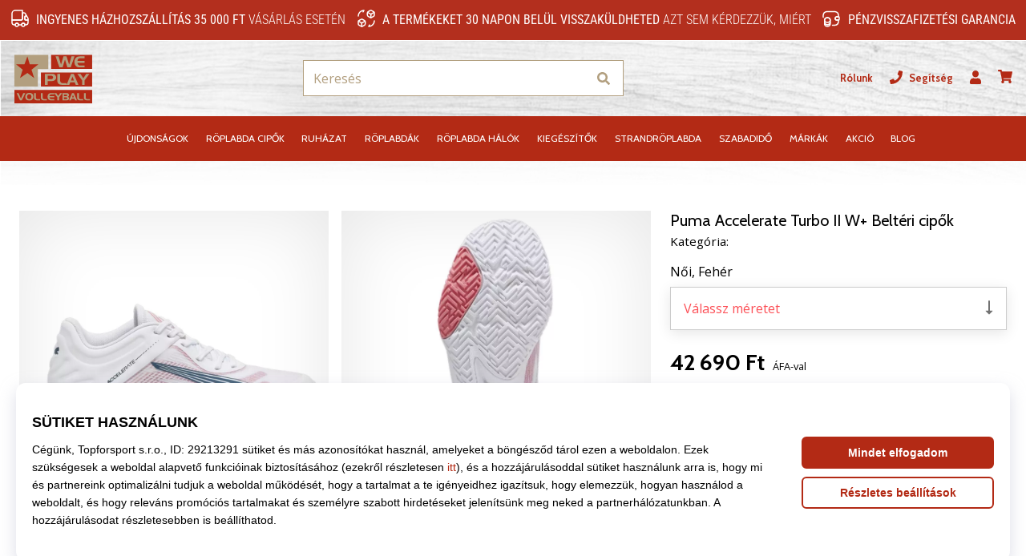

--- FILE ---
content_type: text/html; charset=utf-8
request_url: https://weplayvolleyball.hu/p/puma-accelerate-turbo-w-107678-01
body_size: 62754
content:
<!DOCTYPE html> <html class="no-js not-basket" lang="hu"> <head> <script>(function(w,d,s,l,i){ w[l]=w[l]||[];w[l].push({'gtm.start': new Date().getTime(),event:'gtm.js'});var f=d.getElementsByTagName(s)[0], j=d.createElement(s),dl=l!='dataLayer'?'&l='+l:'';j.async=true;j.src= 'https://www.googletagmanager.com/gtm.js?id='+i+dl;f.parentNode.insertBefore(j,f);})(window,document,'script','dataLayer',"GTM-PKS3XC4");</script> <script>
				</script> <link href="https://fonts.googleapis.com/css2?family=Cabin:wght@400;500;700&family=Open+Sans:wght@400;700&display=swap" rel="stylesheet"> <link rel="preconnect" href="https://fonts.googleapis.com"> <link rel="preconnect" href="https://fonts.gstatic.com" crossorigin> <link rel="stylesheet" href="https://i1.t4s.cz/dist/css/bootstrap-eleven.min.css?v=e7c1a41" media="all"> <link rel="stylesheet" href="https://i1.t4s.cz/fonts/roboto/latin/font.css?v=3eb668c" media="all"> <link id="canonicalLink" rel="canonical" href="https://weplayvolleyball.hu/p/puma-accelerate-turbo-w-107678-01"> <meta http-equiv="Content-Type" content="text/html; charset=utf-8"> <meta name="Author" content="Roman Bílek"> <meta id="headMetaDescription" name="Description" content="Puma Accelerate Turbo II W+ Beltéri cipők"> <meta name="HandheldFriendly" content="True"> <meta name="MobileOptimized" content="320"> <meta name="viewport" content="width=device-width, initial-scale=1.0, maximum-scale=5.0"> <meta name="format-detection" content="telephone=no"> <meta name="google-signin-client_id" content="428838006980-41o1viohiho8her2v2i8hppg6tiiek4p.apps.googleusercontent.com"> <meta name="robots" content='all, follow'> <title id="snippet--headTitleArea">Puma Accelerate Turbo II W+ Beltéri cipők - WePlayVolleyball.hu</title> <link rel="icon" type="image/png" href="/favicon-16x16.png" sizes="16x16"> <link rel="icon" type="image/png" href="/favicon-32x32.png" sizes="32x32"> <link rel="apple-touch-icon" sizes="57x57" href="/apple-touch-icon-57x57.png"> <link rel="apple-touch-icon" sizes="72x72" href="/apple-touch-icon-72x72.png"> <link rel="apple-touch-icon" sizes="76x76" href="/apple-touch-icon-76x76.png"> <link rel="icon" type="image/png" href="/favicon-96x96.png" sizes="96x96"> <link rel="apple-touch-icon" sizes="114x114" href="/apple-touch-icon-114x114.png"> <link rel="apple-touch-icon" sizes="144x144" href="/apple-touch-icon-144x144.png"> <link rel="apple-touch-icon" sizes="152x152" href="/apple-touch-icon-152x152.png"> <link rel="shortcut icon" href="/favicon.ico"> <meta name="msapplication-TileColor" content="#ffffff"> <meta name="msapplication-TileImage" content="/apple-touch-icon-144x144.png"> <meta name="theme-color" content="#ffffff"> <link rel="preconnect" href="https://i1.t4s.cz"> <link rel="preconnect" href="https://ajax.googleapis.com"> <link rel="preconnect" href="https://fonts.googleapis.com"> <link rel="preconnect" href="https://apis.google.com" crossorigin> <link rel="image_src" type="image/jpg" href="https://i1.t4s.cz/img/logo-.png"> <link rel="alternate" href="https://weplayvolleyball.cz/p/puma-accelerate-turbo-w-107678-01" hreflang="cs-cz"/> <link rel="alternate" href="https://weplayvolleyball.hu/p/puma-accelerate-turbo-w-107678-01" hreflang="hu-hu"/> <link rel="alternate" href="https://weplayvolleyball.sk/p/puma-accelerate-turbo-w-107678-01" hreflang="sk-sk"/> <link rel="alternate" href="https://weplayvolleyball.ro/p/puma-accelerate-turbo-w-107678-01" hreflang="ro-ro"/> <link rel="alternate" href="https://weplayvolleyball.gr/p/puma-accelerate-turbo-w-107678-01" hreflang="el-gr"/> <link rel="alternate" href="https://weplayvolleyball.bg/p/puma-accelerate-turbo-w-107678-01" hreflang="bg-bg"/> <link rel="alternate" href="https://weplayvolleyball.si/p/puma-accelerate-turbo-w-107678-01" hreflang="sl-si"/> <link rel="alternate" href="https://weplayvolleyball.pl/p/puma-accelerate-turbo-w-107678-01" hreflang="pl-pl"/> <link rel="alternate" href="https://weplayvolleyball.hr/p/puma-accelerate-turbo-w-107678-01" hreflang="hr-hr"/> <link rel="alternate" href="https://weplayvolleyball.it/p/puma-accelerate-turbo-w-107678-01" hreflang="it-it"/> <link rel="alternate" href="https://weplayvolleyball.es/p/puma-accelerate-turbo-w-107678-01" hreflang="es-es"/> <link rel="alternate" href="https://weplayvolleyball.cy/p/puma-accelerate-turbo-w-107678-01" hreflang="el-cy"/> <style> svg * { display: none } </style> <meta name="theme-color" content="#272a30"> <link rel="stylesheet" href="https://i1.t4s.cz/dist/css/print.min.css?v=8e07940" media="print"> <link rel="stylesheet" href="https://i1.t4s.cz/dist/css/master-volley.min.css?v=0ebfd9f" media="all"> <script src="https://i1.t4s.cz/dist/js/jquery.min.js?v=74c6dce"></script> <script src="https://i1.t4s.cz/dist/js/popper.min.js?v=1a035c3"></script> <script src="https://i1.t4s.cz/dist/js/bootstrap.min.js?v=6abbdaa"></script> <script src="https://i1.t4s.cz/dist/js/nette.min.js?v=a707d78"></script> <script src="https://i1.t4s.cz/dist/js/hp.min.js?v=0a7fc70"></script> <script src="https://i1.t4s.cz/dist/js/nav.min.js?v=ed43ee6"></script> <script src="https://i1.t4s.cz/dist/js/ekko-lightbox.min.js?v=fb6638e"></script> <script src="https://public.wecoma.eu/lite/v1/wecoma-lite.js" async></script> <script>var dataLayer = dataLayer || [];</script> <script>dataLayer.push({"event": "page"});</script> <script>
					dataLayer.push({
						'zboziCategory': "\"Oblečení a móda  |  Obuv  |  Dámská obuv  |  Dámská celoroční obuv  |  Dámské tenisky    \"",
						'ecommerce': {
							'detail': {
								'products': [{
									'name': "\"\"",         // Name or ID is required.
									'id': "107678-01", 'price': 26120, 'brand': "\"\"",
									'category': "{}"
								}]
							}
						}
					});
				</script> <script>
					setTimeout(function() {
					}, 0);
				</script> <script src="https://apis.google.com/js/platform.js" async defer></script> <meta property="og:title" content="Puma Accelerate Turbo II W+ Beltéri cipők"/> <meta property="og:type" content="product"/> <meta property="og:url" content="https://weplayvolleyball.hu/p/puma-accelerate-turbo-w-107678-01"/> <meta property="og:image" content="https://i1.t4s.cz/products/107678-01/puma-accelerate-turbo-w-683148-107678-01.png"/> <meta property="og:price:amount" content="42690"> <meta property="og:price:currency" content="HUF"> <meta property="og:brand" content="Puma"> <script async src="https://scripts.luigisbox.tech/LBX-347421.js"></script> </head> <body data-shop_id="106" data-country="HU" data-lang="hu" class="shop-106 color-volley not-basket" data-size="eu" data-shop_hp=" /" data-shop_login="/hu/home/try-login" data-shop_shoetype="EU" > <!-- Google Tag Manager (noscript) --> <noscript><iframe src="https://www.googletagmanager.com/ns.html?id=GTM-PKS3XC4" height="0" width="0" style="display:none;visibility:hidden" loading="lazy"></iframe></noscript> <!-- End Google Tag Manager (noscript) --> <script id="dw_consent_lbx">
			"{\"dw_consent\":false}"
		</script> <script>
			setLuigisConsent = function (marketingConsent, analyticsConsent) {
				let consent = marketingConsent && analyticsConsent;
				let luigisJson = '{"dw_consent": ' + (consent ? 'true' : 'false') + '}';
				document.getElementById('dw_consent_lbx').textContent = luigisJson;
				if (marketingConsent || analyticsConsent) {
					let gtmconsent = [];
					if (marketingConsent) {
						gtmconsent.push("marketing");
					}
					if (analyticsConsent) {
						gtmconsent.push("statistics");
					}

					document.cookie = "gtm_consent_modes="+JSON.stringify(gtmconsent);
				} else {
					document.cookie = "gtm_consent_modes=false"
				}

			}; var hasConsentMarketing = null; var hasConsentAnalytics = null;


				window.Wecoma = window.Wecoma || {onready : []};
				window.Wecoma.onready.push(async function () {

					if (hasConsentAnalytics === null || hasConsentMarketing === null) {
						await fillWacomaConsents();
					}

					setLuigisConsent(hasConsentMarketing, hasConsentAnalytics);

				});


			window.fillWacomaConsents = async function () {
				let wecomaObject = new Wecoma({
							// key for business unit
					key: "wpvolley"
				});
				hasConsentMarketing = await wecomaObject.isConsented('marketing'); hasConsentAnalytics = await wecomaObject.isConsented('analytics');
			}
		</script> <div id="outer-wrap"> <div class="info-message info-message--v2 w-100 bg-running-gradient-lighter " > <div class="info-stripe-usp-wrapper"> <div class="info-stripe-usp"> <div class="info-stripe-usp-item info-stripe-usp-item-1 d-none d-lg-block"> <div class="d-flex align-items-center justify-content-center"> <i class="svg-icon-custom"><svg width="24" height="24" viewBox="0 0 24 24" fill="none" xmlns="http://www.w3.org/2000/svg"><path d="M15 2V12C15 13.1 14.1 14 13 14H2V6C2 3.79 3.79 2 6 2H15Z" stroke="currentColor" stroke-width="1.5" stroke-linecap="round" stroke-linejoin="round"/><path d="M22 14V17C22 18.66 20.66 20 19 20H18C18 18.9 17.1 18 16 18C14.9 18 14 18.9 14 20H10C10 18.9 9.1 18 8 18C6.9 18 6 18.9 6 20H5C3.34 20 2 18.66 2 17V14H13C14.1 14 15 13.1 15 12V5H16.84C17.56 5 18.22 5.39001 18.58 6.01001L20.29 9H19C18.45 9 18 9.45 18 10V13C18 13.55 18.45 14 19 14H22Z" stroke="currentColor" stroke-width="1.5" stroke-linecap="round" stroke-linejoin="round"/><path d="M8 22C9.10457 22 10 21.1046 10 20C10 18.8954 9.10457 18 8 18C6.89543 18 6 18.8954 6 20C6 21.1046 6.89543 22 8 22Z" stroke="currentColor" stroke-width="1.5" stroke-linecap="round" stroke-linejoin="round"/><path d="M16 22C17.1046 22 18 21.1046 18 20C18 18.8954 17.1046 18 16 18C14.8954 18 14 18.8954 14 20C14 21.1046 14.8954 22 16 22Z" stroke="currentColor" stroke-width="1.5" stroke-linecap="round" stroke-linejoin="round"/><path d="M22 12V14H19C18.45 14 18 13.55 18 13V10C18 9.45 18.45 9 19 9H20.29L22 12Z" stroke="currentColor" stroke-width="1.5" stroke-linecap="round" stroke-linejoin="round"/></svg></i> <div class="info-stripe-usp-item__content no-scrollbar"> <strong>Ingyenes házhozszállítás 35 000 Ft</strong> vásárlás esetén </div> </div> </div> <div class="info-stripe-usp-item info-stripe-usp-item-2 js-info-stripe-usp-item-0-replacer" > <div class="d-flex align-items-center justify-content-center"> <i class="svg-icon-custom"><svg width="24" height="24" viewBox="0 0 24 24" fill="none" xmlns="http://www.w3.org/2000/svg"><path d="M22.0029 15C22.0029 18.87 18.8729 22 15.0029 22L16.0529 20.25" stroke="currentColor" stroke-width="1.5" stroke-linecap="round" stroke-linejoin="round"/><path d="M2.00293 9C2.00293 5.13 5.13293 2 9.00293 2L7.95293 3.75" stroke="currentColor" stroke-width="1.5" stroke-linecap="round" stroke-linejoin="round"/><path d="M13.7031 4.44995L17.6831 6.74994L21.6231 4.45996" stroke="currentColor" stroke-width="1.5" stroke-linecap="round" stroke-linejoin="round"/><path d="M17.6831 10.82V6.73999" stroke="currentColor" stroke-width="1.5" stroke-linecap="round" stroke-linejoin="round"/><path d="M16.743 2.21L14.343 3.53996C13.803 3.83996 13.353 4.59995 13.353 5.21995V7.75999C13.353 8.37999 13.793 9.13998 14.343 9.43998L16.743 10.77C17.253 11.06 18.093 11.06 18.613 10.77L21.013 9.43998C21.553 9.13998 22.003 8.37999 22.003 7.75999V5.21995C22.003 4.59995 21.563 3.83996 21.013 3.53996L18.613 2.21C18.103 1.93 17.263 1.93 16.743 2.21Z" stroke="currentColor" stroke-width="1.5" stroke-linecap="round" stroke-linejoin="round"/><path d="M2.35303 15.45L6.32303 17.7499L10.273 15.46" stroke="currentColor" stroke-width="1.5" stroke-linecap="round" stroke-linejoin="round"/><path d="M6.32324 21.82V17.74" stroke="currentColor" stroke-width="1.5" stroke-linecap="round" stroke-linejoin="round"/><path d="M5.39293 13.21L2.99294 14.54C2.45294 14.84 2.00293 15.5999 2.00293 16.2199V18.76C2.00293 19.38 2.44294 20.14 2.99294 20.44L5.39293 21.77C5.90293 22.06 6.74292 22.06 7.26292 21.77L9.66293 20.44C10.2029 20.14 10.6529 19.38 10.6529 18.76V16.2199C10.6529 15.5999 10.2129 14.84 9.66293 14.54L7.26292 13.21C6.74292 12.93 5.90293 12.93 5.39293 13.21Z" stroke="currentColor" stroke-width="1.5" stroke-linecap="round" stroke-linejoin="round"/></svg></i> <div class="info-stripe-usp-item__content no-scrollbar"><strong>A termékeket 30 napon belül visszaküldheted</strong> Azt sem kérdezzük, miért</div> </div> </div> <div class="info-stripe-usp-item info-stripe-usp-item-3 d-none d-lg-block"> <div class="d-flex align-items-center justify-content-center"> <i class="svg-icon-custom"><svg width="25" height="24" viewBox="0 0 25 24" fill="none" xmlns="http://www.w3.org/2000/svg"><path d="M10.7968 16.8604V18.8904C10.7968 20.6104 9.19675 22.0004 7.22675 22.0004C5.25675 22.0004 3.64673 20.6104 3.64673 18.8904V16.8604C3.64673 18.5804 5.24675 19.8004 7.22675 19.8004C9.19675 19.8004 10.7968 18.5704 10.7968 16.8604Z" stroke="currentColor" stroke-width="1.5" stroke-linecap="round" stroke-linejoin="round"/><path d="M10.7952 14.11C10.7952 14.61 10.6552 15.07 10.4152 15.47C9.82522 16.44 8.61521 17.05 7.21521 17.05C5.81521 17.05 4.6052 16.43 4.0152 15.47C3.7752 15.07 3.63525 14.61 3.63525 14.11C3.63525 13.25 4.03523 12.48 4.67523 11.92C5.32523 11.35 6.2152 11.01 7.2052 11.01C8.1952 11.01 9.08523 11.36 9.73523 11.92C10.3952 12.47 10.7952 13.25 10.7952 14.11Z" stroke="currentColor" stroke-width="1.5" stroke-linecap="round" stroke-linejoin="round"/><path d="M10.7968 14.11V16.86C10.7968 18.58 9.19675 19.8 7.22675 19.8C5.25675 19.8 3.64673 18.57 3.64673 16.86V14.11C3.64673 12.39 5.24675 11 7.22675 11C8.21675 11 9.10677 11.35 9.75677 11.91C10.3968 12.47 10.7968 13.25 10.7968 14.11Z" stroke="currentColor" stroke-width="1.5" stroke-linecap="round" stroke-linejoin="round"/><path d="M22.0451 10.9699V13.03C22.0451 13.58 21.6051 14.0299 21.0451 14.0499H19.0851C18.0051 14.0499 17.0151 13.2599 16.9251 12.1799C16.8651 11.5499 17.1051 10.9599 17.5251 10.5499C17.8951 10.1699 18.4051 9.94995 18.9651 9.94995H21.0451C21.6051 9.96995 22.0451 10.4199 22.0451 10.9699Z" stroke="currentColor" stroke-width="1.5" stroke-linecap="round" stroke-linejoin="round"/><path d="M2.04517 10.5V8.5C2.04517 5.78 3.68517 3.88 6.23517 3.56C6.49517 3.52 6.76517 3.5 7.04517 3.5H16.0452C16.3052 3.5 16.5552 3.50999 16.7952 3.54999C19.3752 3.84999 21.0452 5.76 21.0452 8.5V9.95001H18.9651C18.4051 9.95001 17.8951 10.17 17.5251 10.55C17.1051 10.96 16.8652 11.55 16.9252 12.18C17.0152 13.26 18.0051 14.05 19.0851 14.05H21.0452V15.5C21.0452 18.5 19.0452 20.5 16.0452 20.5H13.5452" stroke="currentColor" stroke-width="1.5" stroke-linecap="round" stroke-linejoin="round"/></svg></i> <div class="info-stripe-usp-item__content no-scrollbar"><strong>Pénzvisszafizetési garancia</strong></div> </div> </div> </div> </div> </div> <nav id="navigation"> <div class="nav-inner"> <div class="nav-head "> <ul class="nav-head-wrap nav-head-level-1"> <li id="nav-toggle" class="header-level-2-item blmr-menu-mob"> <div class="nav-sandwitch"> <span></span> <span></span> <span></span> <span></span> </div> </li> <li id="nav-toggle-search" class="header-level-2-item blmr-search-mob"> <a href="javascript:" class="nav-head-item nav-head-item__btn"> <span class="sr-only">Keresés</span> <i class="svg-icon"><svg xmlns="http://www.w3.org/2000/svg" fill="currentColor" viewBox="0 0 512 512"><path d="M505 442.7L405.3 343c-4.5-4.5-10.6-7-17-7H372c27.6-35.3 44-79.7 44-128C416 93.1 322.9 0 208 0S0 93.1 0 208s93.1 208 208 208c48.3 0 92.7-16.4 128-44v16.3c0 6.4 2.5 12.5 7 17l99.7 99.7c9.4 9.4 24.6 9.4 33.9 0l28.3-28.3c9.4-9.4 9.4-24.6.1-34zM208 336c-70.7 0-128-57.2-128-128 0-70.7 57.2-128 128-128 70.7 0 128 57.2 128 128 0 70.7-57.2 128-128 128z"></path></svg></i> </a> </li> <li id="nav-logo" class="blmr-logo"> <a href="/" class="nav-head-logo"> <svg width="475" height="328" viewBox="0 0 475 328" fill="none" xmlns="http://www.w3.org/2000/svg"><path d="M448.41 37.62H223.32V114.01H448.41V37.62Z" fill="#B32A15"/><path d="M448.41 133.15H167.38V209.54H448.41V133.15Z" fill="#B32A15"/><path d="M448.53 228.69H22V302.31H448.53V228.69Z" fill="#B32A15"/><path d="M207.83 37.62V114.64H150.48V210.03H21.6399V37.62H207.83Z" fill="#B29F7F"/><path d="M93.1101 45.36L106.06 89.05H152.99L115.77 118.18L130.33 163.49L93.1101 135.98L52.6501 163.49L67.2101 117.78L31.6101 89.06H76.9201L93.1001 45.37L93.1101 45.36Z" fill="#B32A15"/><path d="M351.71 45.36L330.83 105.41H312.53L299.21 62.97L286.32 105.41H268.62L247.92 45.36H264.33L277.73 90.2L290.96 45.36H308.05L322.22 90.72L335.11 45.36H351.69H351.71Z" fill="#B29F7F"/><path d="M407.29 105.41H378C373.48 105.41 369.12 104.38 364.94 102.32C360.42 100.09 356.96 96.55 354.59 91.68C352.21 86.82 351.02 81.47 351.02 75.64C351.02 69.81 352.17 64.63 354.46 59.94C356.98 54.85 360.47 51.14 364.94 48.79C367.4 47.53 369.76 46.65 372.03 46.13C374.29 45.62 376.88 45.36 379.8 45.36H406.95V56.1H381.87C379.64 56.1 377.76 56.4 376.24 56.99C374.72 57.58 373.22 58.63 371.73 60.15C370.24 61.67 369.21 63.14 368.64 64.58C368.07 66.01 367.78 67.8 367.78 69.94H407.3V80.68H367.78C367.78 82.63 368.04 84.33 368.56 85.79C369.08 87.25 370.01 88.75 371.36 90.3C372.71 91.85 374.12 93.02 375.59 93.82C377.06 94.62 378.8 95.02 380.81 95.02H407.3V105.41H407.29Z" fill="#B29F7F"/><path d="M250.82 160.79C250.82 166.11 248.77 170.63 244.67 174.38C240.57 178.12 235.68 179.99 230 179.99H204.44V200.95H189.66V140.9H230.81C237.22 140.9 242.29 143.1 246.01 147.5C249.22 151.33 250.82 155.76 250.82 160.79ZM234.07 160.02C234.07 157.45 233.01 155.32 230.89 153.61C228.77 151.9 226.34 151.05 223.59 151.05H204.43V169.61H224.02C226.83 169.61 229.2 168.7 231.15 166.87C233.1 165.05 234.07 162.77 234.07 160.03V160.02Z" fill="#B29F7F"/><path d="M307.34 200.95H285.61C279.25 200.95 274.15 200.24 270.32 198.8C265.45 196.97 261.96 193.83 259.84 189.36C259.04 187.64 258.48 186 258.17 184.43C257.85 182.86 257.7 181.04 257.7 178.98V140.89H273.16V178.45C273.16 180.17 273.36 181.67 273.76 182.95C274.16 184.24 274.88 185.51 275.91 186.77C277.34 188.6 279 189.8 280.89 190.37C282.78 190.94 285.19 191.23 288.11 191.23H307.35V200.94L307.34 200.95Z" fill="#B29F7F"/><path d="M373.23 200.95H358.2L353.13 187.29H328.3L322.89 200.95H308.03L332.69 140.9H347.38L373.24 200.95H373.23ZM348.49 176.81L340.33 155.68L332.43 176.81H348.49Z" fill="#B29F7F"/><path d="M433.79 140.9L407.33 175.64V201.12H393.16V175.64L367.04 140.9H384.48L400.11 164.78L416 140.9H433.78H433.79Z" fill="#B29F7F"/><path d="M81.3862 245.739L62.3874 285.373H52.4943L34 245.739H44.8037L57.6377 275.824L70.5825 245.739H81.3862Z" fill="#B29F7F"/><path d="M125.204 265.438C125.204 273.141 123.075 278.654 118.818 281.976C115.348 284.659 110.303 286 103.67 286C96.3242 286 90.8855 284.45 87.3909 281.361C83.5517 277.965 81.6199 272.514 81.6199 264.995C81.6199 258.843 83.3303 254.056 86.7633 250.611C90.4917 246.87 96.0782 245 103.498 245C111.681 245 117.439 246.797 120.799 250.377C123.74 253.552 125.204 258.572 125.204 265.438ZM115.138 265.205C115.138 261.316 114.216 258.215 112.37 255.914C110.29 253.343 107.226 252.063 103.153 252.063C99.0806 252.063 96.1397 253.441 94.1094 256.197C92.4113 258.499 91.5622 261.501 91.5622 265.205C91.5622 269.474 92.239 272.625 93.5926 274.667C95.4752 277.497 98.9698 278.912 104.052 278.912C108.346 278.912 111.361 277.534 113.096 274.778C114.449 272.625 115.126 269.438 115.126 265.205H115.138Z" fill="#B29F7F"/><path d="M162.414 285.262H148.115C143.932 285.262 140.573 284.794 138.05 283.847C134.851 282.641 132.55 280.574 131.147 277.633C130.618 276.501 130.249 275.418 130.04 274.384C129.83 273.351 129.732 272.157 129.732 270.804V245.739H139.908V270.459C139.908 271.591 140.043 272.576 140.302 273.425C140.56 274.274 141.04 275.11 141.717 275.935C142.664 277.141 143.747 277.928 145.002 278.31C146.245 278.691 147.832 278.876 149.752 278.876H162.414V285.262Z" fill="#B29F7F"/><path d="M199.957 285.262H185.658C181.475 285.262 178.115 284.794 175.593 283.847C172.393 282.641 170.092 280.574 168.69 277.633C168.161 276.501 167.791 275.418 167.582 274.384C167.373 273.351 167.275 272.157 167.275 270.804V245.739H177.451V270.459C177.451 271.591 177.586 272.576 177.845 273.425C178.103 274.274 178.583 275.11 179.26 275.935C180.207 277.141 181.29 277.928 182.545 278.31C183.788 278.691 185.375 278.876 187.295 278.876H199.957V285.262Z" fill="#B29F7F"/><path d="M240.772 285.262H221.49C218.512 285.262 215.645 284.585 212.901 283.231C209.923 281.767 207.647 279.429 206.084 276.23C204.521 273.031 203.734 269.511 203.734 265.672C203.734 261.833 204.484 258.425 205.998 255.336C207.659 251.989 209.96 249.54 212.901 248.002C214.525 247.178 216.076 246.587 217.565 246.255C219.054 245.91 220.764 245.75 222.683 245.75H240.55V252.814H224.037C222.573 252.814 221.33 253.01 220.333 253.392C219.337 253.773 218.34 254.475 217.368 255.471C216.396 256.468 215.707 257.44 215.337 258.388C214.956 259.335 214.771 260.504 214.771 261.907H240.784V268.97H214.771C214.771 270.25 214.944 271.369 215.276 272.329C215.62 273.289 216.236 274.286 217.122 275.295C218.008 276.316 218.943 277.091 219.903 277.608C220.862 278.137 222.007 278.395 223.336 278.395H240.772V285.237V285.262Z" fill="#B29F7F"/><path d="M284.306 245.739L266.895 268.601V285.373H257.568V268.601L240.378 245.739H251.858L262.145 261.452L272.605 245.739H284.306Z" fill="#B29F7F"/><path d="M321.8 274.581C321.8 277.559 320.741 280.081 318.637 282.161C316.521 284.228 313.986 285.274 311.008 285.274H285.34V245.751H309.987C312.891 245.751 315.401 246.6 317.53 248.298C319.659 249.996 320.877 252.223 321.172 254.967C321.209 255.189 321.234 255.422 321.234 255.644V256.321C321.234 258.437 320.729 260.283 319.708 261.895C318.686 263.494 317.161 264.75 315.13 265.66C317.198 266.411 318.834 267.567 320.028 269.105C321.209 270.656 321.812 272.477 321.812 274.593L321.8 274.581ZM311.562 274.187C311.562 272.871 311.144 271.726 310.319 270.767C309.495 269.807 308.436 269.327 307.157 269.327H293.818V278.543H307.44C308.646 278.543 309.63 278.125 310.405 277.276C311.18 276.427 311.562 275.406 311.562 274.2V274.187ZM311.057 258.191C311.057 256.837 310.627 255.668 309.79 254.684C308.941 253.7 307.858 253.22 306.541 253.22H294.052V262.658L307.058 262.719C308.227 262.719 309.187 262.276 309.938 261.39C310.688 260.504 311.07 259.446 311.07 258.203L311.057 258.191Z" fill="#B29F7F"/><path d="M364.879 285.262H354.986L351.651 276.267H335.31L331.742 285.262H321.959L338.19 245.739H347.861L364.879 285.262ZM348.6 269.376L343.222 255.472L338.017 269.376H348.587H348.6Z" fill="#B29F7F"/><path d="M398.693 285.262H384.394C380.211 285.262 376.851 284.794 374.329 283.847C371.13 282.641 368.829 280.574 367.426 277.633C366.897 276.501 366.528 275.418 366.318 274.384C366.109 273.351 366.011 272.157 366.011 270.804V245.739H376.187V270.459C376.187 271.591 376.322 272.576 376.581 273.425C376.839 274.274 377.319 275.11 377.996 275.935C378.943 277.141 380.026 277.928 381.281 278.31C382.524 278.691 384.111 278.876 386.031 278.876H398.693V285.262Z" fill="#B29F7F"/><path d="M436.236 285.262H421.937C417.754 285.262 414.394 284.794 411.872 283.847C408.673 282.641 406.372 280.574 404.969 277.633C404.44 276.501 404.071 275.418 403.861 274.384C403.652 273.351 403.554 272.157 403.554 270.804V245.739H413.73V270.459C413.73 271.591 413.865 272.576 414.124 273.425C414.382 274.274 414.862 275.11 415.539 275.935C416.486 277.141 417.569 277.928 418.824 278.31C420.067 278.691 421.654 278.876 423.574 278.876H436.236V285.262Z" fill="#B29F7F"/></svg> <span class="sr-only">WePlayVolleyball.hu</span> </a> </li> <li id="snippet--kos_pocet_user" class="header-level-2-item blmr-user-admin-icon-mob " data-toggle="modal" data-target="#modal-login" data-backdrop="static"> <a href="javascript:" class="nav-head-item nav-head-item__btn header-level-2--no-cart"> <span class="sr-only">kosár</span> <i class="svg-icon"><svg xmlns="http://www.w3.org/2000/svg" fill="currentColor" viewBox="0 0 448 512"><path d="M224 256c70.7 0 128-57.3 128-128S294.7 0 224 0 96 57.3 96 128s57.3 128 128 128zm89.6 32h-16.7c-22.2 10.2-46.9 16-72.9 16s-50.6-5.8-72.9-16h-16.7C60.2 288 0 348.2 0 422.4V464c0 26.5 21.5 48 48 48h352c26.5 0 48-21.5 48-48v-41.6c0-74.2-60.2-134.4-134.4-134.4z"></path></svg></i> </a> </li> <li id="snippet--kos_pocet" class="header-level-2-item blmr-cart-icon-mob"> <a href="/basket/show" class="nav-head-item nav-head-item__btn" aria-label="kosár"> <i class="svg-icon"><svg xmlns="http://www.w3.org/2000/svg" fill="currentColor" viewBox="0 0 576 512"><path d="M528.12 301.319l47.273-208C578.806 78.301 567.391 64 551.99 64H159.208l-9.166-44.81C147.758 8.021 137.93 0 126.529 0H24C10.745 0 0 10.745 0 24v16c0 13.255 10.745 24 24 24h69.883l70.248 343.435C147.325 417.1 136 435.222 136 456c0 30.928 25.072 56 56 56s56-25.072 56-56c0-15.674-6.447-29.835-16.824-40h209.647C430.447 426.165 424 440.326 424 456c0 30.928 25.072 56 56 56s56-25.072 56-56c0-22.172-12.888-41.332-31.579-50.405l5.517-24.276c3.413-15.018-8.002-29.319-23.403-29.319H218.117l-6.545-32h293.145c11.206 0 20.92-7.754 23.403-18.681z"></path></svg></i> </a> </li> </ul> <ul class="nav-head-wrap nav-head-level-2"> <li id="nav-search" class="header-level-2-item header-level-2__search"> <form action="/p/puma-accelerate-turbo-w-107678-01" method="post" id="snippet--hledat" class="header-search w-100 order-lg-2 disabled"> <div class="header-search-group input-group" id="q0"> <input type="text" name="search" placeholder="Keresés" id="q" required disabled="" data-nette-rules='[{"op":":filled","msg":"This field is required."},{"op":":minLength","msg":"Keresett kifejezés","arg":2}]' class="header-search__input blmr-search form-control search-inp" autocomplete="off" autocorrect="off" data-autocomplete-url="/p/puma-accelerate-turbo-w-107678-01?do=autocomplete"> <div class="header-search__append input-group-append"> <label for="q" class="header-search__clear" id="search-clear"> <span class="sr-only">Keresés</span> <i class="svg-icon"><svg role="img" xmlns="http://www.w3.org/2000/svg" fill="currentColor" viewBox="0 0 512 512"><path fill="currentColor" d="M256 8C119 8 8 119 8 256s111 248 248 248 248-111 248-248S393 8 256 8zm121.6 313.1c4.7 4.7 4.7 12.3 0 17L338 377.6c-4.7 4.7-12.3 4.7-17 0L256 312l-65.1 65.6c-4.7 4.7-12.3 4.7-17 0L134.4 338c-4.7-4.7-4.7-12.3 0-17l65.6-65-65.6-65.1c-4.7-4.7-4.7-12.3 0-17l39.6-39.6c4.7-4.7 12.3-4.7 17 0l65 65.7 65.1-65.6c4.7-4.7 12.3-4.7 17 0l39.6 39.6c4.7 4.7 4.7 12.3 0 17L312 256l65.6 65.1z"></path></svg></i> </label> <button class="btn header-search__btn" type="submit" title="Keresés" id="search-btn"> <i class="header-search__svg-icon svg-icon search mt-1"><svg xmlns="http://www.w3.org/2000/svg" fill="currentColor" viewBox="0 0 512 512"><path d="M505 442.7L405.3 343c-4.5-4.5-10.6-7-17-7H372c27.6-35.3 44-79.7 44-128C416 93.1 322.9 0 208 0S0 93.1 0 208s93.1 208 208 208c48.3 0 92.7-16.4 128-44v16.3c0 6.4 2.5 12.5 7 17l99.7 99.7c9.4 9.4 24.6 9.4 33.9 0l28.3-28.3c9.4-9.4 9.4-24.6.1-34zM208 336c-70.7 0-128-57.2-128-128 0-70.7 57.2-128 128-128 70.7 0 128 57.2 128 128 0 70.7-57.2 128-128 128z"></path></svg></i> <i class="header-search__svg-icon svg-icon loader mt-1"><svg class="svg-icon svg-loader" version="1.1" xmlns="http://www.w3.org/2000/svg" fill="currentColor" x="0px" y="0px" width="40px" height="40px" viewBox="0 0 50 50" style="enable-background:new 0 0 50 50;" xml:space="preserve"><path d="M43.935,25.145c0-10.318-8.364-18.683-18.683-18.683c-10.318,0-18.683,8.365-18.683,18.683h4.068c0-8.071,6.543-14.615,14.615-14.615c8.072,0,14.615,6.543,14.615,14.615H43.935z"><animatetransform attributeType="xml" attributeName="transform" type="rotate" from="0 25 25" to="360 25 25" dur="0.6s" repeatCount="indefinite"/></path></svg></i> </button> </div> </div> <script>
		var myenter = false;
		$(document).ready(function () {
			if ($(".error-page").length < 1) {
				let search = "q"
				let form_search = "#snippet--hledat"
				let typingTimer //timer identifier
				let myInput = document.getElementById(search)

				//on keyup, start the countdown
				myInput.addEventListener('keyup', () => {

					clearTimeout(typingTimer);

							$("#snippet--hledat .input-group").addClass("loading");
							typingTimer = setTimeout(function (e) {
								$(form_search).submit();
							}, 500);
				});
				$(search).keypress(function (e) {
					if (e.which == 13) {
						myenter = true
					}
				});


				$(form_search).on('submit', function (e) {

					// if submitted by "enter" key and input not empty
					if (myenter && myval.length > 0) {
						window.location.href = "/s?search=" + encodeURIComponent(myval)
						e.preventDefault()
						return true
					} else {
						$(this).netteAjax(e).done(function (data) {
							$("#snippet--hledat .input-group").removeClass("loading");


								setTimeout(function() {
									dataLayer.push({
										'event': 'GAevent',
										'eventCategory': 'Search',
										'eventAction': 'Search',
										'eventValue': myval
									});
									dataLayer.push({
										'event': 'VirtualPageview', 'virtualPageURL': '/s/?q=' + myval
									});
								}, 0);
						});
					}
					myenter = false
				});
			}
		});
	</script> <input type="hidden" name="_do" value="searchBox-searchProductForm-submit"></form> <div id="snippet--search"> </div> </li> <li id="nav-search-close" class="header-level-2-item header-level-2__search-close disabled"> <a href="javascript:" class="nav-head-item">Bezárás</a> </li> </ul> <ul class="nav-head-wrap nav-head-level-3 pl-3"> <li class="nav-head-drop nav-head-nodelay blmr-help-center-pc"> <a href="/pg/kapcsolat" class="nav-head-item"> Rólunk </a> <div class="header-dropdown header-phone"> <ul class="nav-dropdown-list header-userlist "> <li class="nav-item"> <a href="/pg/rolunk" class="nav-link text-ellipsis "> Rólunk </a> </li> <li class="nav-item"> <a href="/pg/legy-a-roplabda-markank-nagykovete" class="nav-link text-ellipsis "> Ambassador program </a> </li> <li class="nav-item"> <a href="/pg/weplayvolleyball-affiliate-program" class="nav-link text-ellipsis "> Affiliate program </a> </li> <li class="nav-item"> <a href="/page/careers" class="nav-link text-ellipsis "> Állás és karrier </a> </li> <li class="nav-item"> <a href="#" onclick="window.wlc.openPrecen()" class="nav-link text-ellipsis "> Süti beállítások </a> </li> <li class="nav-item"> <a href="/pg/altalanos-szerzodesi-feltetelek-hu" class="nav-link text-ellipsis "> Általános Szerződési Feltételek </a> </li> </ul> </div> </li> <li class="nav-head-drop nav-head-nodelay blmr-help-center-pc"> <a href="tel:+3619991660" class="nav-head-item"> <i class="svg-icon header-icon mr-2"><svg xmlns="http://www.w3.org/2000/svg" fill="currentColor" viewBox="0 0 512 512"><path d="M493.4 24.6l-104-24c-11.3-2.6-22.9 3.3-27.5 13.9l-48 112c-4.2 9.8-1.4 21.3 6.9 28l60.6 49.6c-36 76.7-98.9 140.5-177.2 177.2l-49.6-60.6c-6.8-8.3-18.2-11.1-28-6.9l-112 48C3.9 366.5-2 378.1.6 389.4l24 104C27.1 504.2 36.7 512 48 512c256.1 0 464-207.5 464-464 0-11.2-7.7-20.9-18.6-23.4z"></path></svg></i> <span class="d-none d-xl-inline"> Segítség </span> </a> <div class="header-dropdown header-contact"> <ul class="nav-dropdown-list header-userlist "> <li class="nav-item "> <a href="tel:+3619991660" class="nav-link "> <i class="svg-icon nav-dropdown-svg-icon svg-help"><svg xmlns="http://www.w3.org/2000/svg" viewBox="0 0 512 512"><path fill="currentColor" d="M487.8 24.1L387 .8c-14.7-3.4-29.8 4.2-35.8 18.1l-46.5 108.5c-5.5 12.7-1.8 27.7 8.9 36.5l53.9 44.1c-34 69.2-90.3 125.6-159.6 159.6l-44.1-53.9c-8.8-10.7-23.8-14.4-36.5-8.9L18.9 351.3C5 357.3-2.6 372.3.8 387L24 487.7C27.3 502 39.9 512 54.5 512 306.7 512 512 307.8 512 54.5c0-14.6-10-27.2-24.2-30.4zM55.1 480l-23-99.6 107.4-46 59.5 72.8c103.6-48.6 159.7-104.9 208.1-208.1l-72.8-59.5 46-107.4 99.6 23C479.7 289.7 289.6 479.7 55.1 480z"></path></svg></i> <strong class="ml-4">+36-1-999-1660</strong> </a> </li> <li class="nav-item "> <small class="d-block ml-4">Hé–Pé: 09:00 – 17:00<br></small> </li> <li class="nav-item "> <a href="mailto:info@weplayvolleyball.hu" class="nav-link "> <i class="svg-icon nav-dropdown-svg-icon svg-help"><svg xmlns="http://www.w3.org/2000/svg" viewBox="0 0 512 512"><path fill="currentColor" d="M352 248v-16c0-4.42-3.58-8-8-8H168c-4.42 0-8 3.58-8 8v16c0 4.42 3.58 8 8 8h176c4.42 0 8-3.58 8-8zm-184-56h176c4.42 0 8-3.58 8-8v-16c0-4.42-3.58-8-8-8H168c-4.42 0-8 3.58-8 8v16c0 4.42 3.58 8 8 8zm326.59-27.48c-1.98-1.63-22.19-17.91-46.59-37.53V96c0-17.67-14.33-32-32-32h-46.47c-4.13-3.31-7.71-6.16-10.2-8.14C337.23 38.19 299.44 0 256 0c-43.21 0-80.64 37.72-103.34 55.86-2.53 2.01-6.1 4.87-10.2 8.14H96c-17.67 0-32 14.33-32 32v30.98c-24.52 19.71-44.75 36.01-46.48 37.43A48.002 48.002 0 0 0 0 201.48V464c0 26.51 21.49 48 48 48h416c26.51 0 48-21.49 48-48V201.51c0-14.31-6.38-27.88-17.41-36.99zM256 32c21.77 0 44.64 16.72 63.14 32H192.9c18.53-15.27 41.42-32 63.1-32zM96 96h320v173.35c-32.33 26-65.3 52.44-86.59 69.34-16.85 13.43-50.19 45.68-73.41 45.31-23.21.38-56.56-31.88-73.41-45.32-21.29-16.9-54.24-43.33-86.59-69.34V96zM32 201.48c0-4.8 2.13-9.31 5.84-12.36 1.24-1.02 11.62-9.38 26.16-21.08v75.55c-11.53-9.28-22.51-18.13-32-25.78v-16.33zM480 464c0 8.82-7.18 16-16 16H48c-8.82 0-16-7.18-16-16V258.91c42.75 34.44 99.31 79.92 130.68 104.82 20.49 16.36 56.74 52.53 93.32 52.26 36.45.26 72.27-35.46 93.31-52.26C380.72 338.8 437.24 293.34 480 258.9V464zm0-246.19c-9.62 7.75-20.27 16.34-32 25.79v-75.54c14.44 11.62 24.8 19.97 26.2 21.12 3.69 3.05 5.8 7.54 5.8 12.33v16.3z"></path></svg></i> <strong class="ml-4">info@weplayvolleyball.hu</strong> </a> </li> <li class="nav-item nav-rule"></li> <li class=""> <a href="/hu/order/cancelation" class="nav-link text-ellipsis " rel="nofollow" > Megrendelés törlése </a> </li> <li class=""> <a href="/pg/visszakuldes-menete" class="nav-link text-ellipsis " rel="nofollow" > Rendelés visszaküldése </a> </li> <li class=""> <a href="/pg/panasz-bejelentese" class="nav-link text-ellipsis " rel="nofollow" > Reklamáció hibás termék esetén </a> </li> <li class=""> <a href="/pg/weplayvolleyball-affiliate-program" class="nav-link text-ellipsis " rel="nofollow" > Affiliate program </a> </li> <li class=""> <a href="/pg/sz%C3%A1ll%C3%ADt%C3%A1s" class="nav-link text-ellipsis " rel="nofollow" > Szállítás és fizetés </a> </li> <li class=""> <a href="/pg/merettablazatok" class="nav-link text-ellipsis " rel="nofollow" > Találd meg a megfelelő méretet </a> </li> <li class=""> <a href="/pg/kapcsolat" class="nav-link text-ellipsis " rel="nofollow" > Kapcsolat </a> </li> <li class=""> <a href="/hu/faq" class="nav-link text-ellipsis " rel="nofollow" > GyIK </a> </li> <li class=""> <a href="/pg/adatvedelmi-nyilatkozat" class="nav-link text-ellipsis " rel="nofollow" > Adatvédelmi nyilatkozat </a> </li> <li class=""> <a href="/pg/legy-a-roplabda-markank-nagykovete" class="nav-link text-ellipsis " rel="nofollow" > Nagyköveti program </a> </li> </ul> </div> </li> <li class="nav-head-drop nav-head-delay blmr-user-admin-icon-pc"> <a href="/user" class="nav-head-item open-modal-login-in" data-toggle="modal" data-target="#modal-login"> <span class="sr-only">Felhasználó</span> <i class="nav-head-icon svg-icon"><svg xmlns="http://www.w3.org/2000/svg" fill="currentColor" viewBox="0 0 448 512"><path d="M224 256c70.7 0 128-57.3 128-128S294.7 0 224 0 96 57.3 96 128s57.3 128 128 128zm89.6 32h-16.7c-22.2 10.2-46.9 16-72.9 16s-50.6-5.8-72.9-16h-16.7C60.2 288 0 348.2 0 422.4V464c0 26.5 21.5 48 48 48h352c26.5 0 48-21.5 48-48v-41.6c0-74.2-60.2-134.4-134.4-134.4z"></path></svg></i> </a> <div class="header-dropdown header-login"> <ul class="nav-dropdown-list header-userlist"> <li class="nav-item"> <a class="nav-link text-ellipsis open-modal-login-in" href="/user/login" data-toggle="modal" data-target="#modal-login" data-backdrop="static" > <i class="svg-icon nav-dropdown-svg-icon svg-help"><svg xmlns="http://www.w3.org/2000/svg" fill="currentColor" viewBox="0 0 512 512"><path fill="currentColor" d="M144 112v51.6H48c-26.5 0-48 21.5-48 48v88.6c0 26.5 21.5 48 48 48h96v51.6c0 42.6 51.7 64.2 81.9 33.9l144-143.9c18.7-18.7 18.7-49.1 0-67.9l-144-144C195.8 48 144 69.3 144 112zm192 144L192 400v-99.7H48v-88.6h144V112l144 144zm80 192h-84c-6.6 0-12-5.4-12-12v-24c0-6.6 5.4-12 12-12h84c26.5 0 48-21.5 48-48V160c0-26.5-21.5-48-48-48h-84c-6.6 0-12-5.4-12-12V76c0-6.6 5.4-12 12-12h84c53 0 96 43 96 96v192c0 53-43 96-96 96z"></path></svg></i> <strong class="ml-4">Bejelentkezés</strong> </a> </li> <li class="nav-item"> <a class="nav-link text-ellipsis open-modal-login-up" href="/user/register" data-toggle="modal" data-target="#modal-login" data-backdrop="static" > <i class="svg-icon nav-dropdown-svg-icon svg-help"><svg xmlns="http://www.w3.org/2000/svg" fill="currentColor" viewBox="0 0 512 512"><path fill="currentColor" d="M416 448h-84c-6.6 0-12-5.4-12-12v-40c0-6.6 5.4-12 12-12h84c17.7 0 32-14.3 32-32V160c0-17.7-14.3-32-32-32h-84c-6.6 0-12-5.4-12-12V76c0-6.6 5.4-12 12-12h84c53 0 96 43 96 96v192c0 53-43 96-96 96zm-47-201L201 79c-15-15-41-4.5-41 17v96H24c-13.3 0-24 10.7-24 24v96c0 13.3 10.7 24 24 24h136v96c0 21.5 26 32 41 17l168-168c9.3-9.4 9.3-24.6 0-34z"></path></svg></i> <strong class="ml-4">Regisztráció</strong> <small class="d-block ml-4">Csak pár percet vesz igénybe</small> </a> </li> <li class="nav-item nav-rule"></li> <li class="nav-item"> <a class="nav-link text-ellipsis" href="/user/lost-password"> <i class="svg-icon nav-dropdown-svg-icon svg-help"><svg xmlns="http://www.w3.org/2000/svg" viewBox="0 0 512 512" fill="currentColor"><path fill="currentColor" d="M512 176.001C512 273.203 433.202 352 336 352c-11.22 0-22.19-1.062-32.827-3.069l-24.012 27.014A23.999 23.999 0 0 1 261.223 384H224v40c0 13.255-10.745 24-24 24h-40v40c0 13.255-10.745 24-24 24H24c-13.255 0-24-10.745-24-24v-78.059c0-6.365 2.529-12.47 7.029-16.971l161.802-161.802C163.108 213.814 160 195.271 160 176 160 78.798 238.797.001 335.999 0 433.488-.001 512 78.511 512 176.001zM336 128c0 26.51 21.49 48 48 48s48-21.49 48-48-21.49-48-48-48-48 21.49-48 48z"></path></svg></i> <span class="ml-4">Elfelejtett jelszó?</span> </a> </li> </ul> </div> </li> <li id="nav-basket" class="nav-head-drop nav-head-delay blmr-cart-icon-pc"> <div id="snippet--kos"> <a href="/basket/show" class="nav-head-item"> <span class="sr-only">kosár</span> <span class="position-relative"> <i class="svg-icon"> <svg xmlns="http://www.w3.org/2000/svg" fill="currentColor" viewBox="0 0 576 512"><path d="M528.12 301.319l47.273-208C578.806 78.301 567.391 64 551.99 64H159.208l-9.166-44.81C147.758 8.021 137.93 0 126.529 0H24C10.745 0 0 10.745 0 24v16c0 13.255 10.745 24 24 24h69.883l70.248 343.435C147.325 417.1 136 435.222 136 456c0 30.928 25.072 56 56 56s56-25.072 56-56c0-15.674-6.447-29.835-16.824-40h209.647C430.447 426.165 424 440.326 424 456c0 30.928 25.072 56 56 56s56-25.072 56-56c0-22.172-12.888-41.332-31.579-50.405l5.517-24.276c3.413-15.018-8.002-29.319-23.403-29.319H218.117l-6.545-32h293.145c11.206 0 20.92-7.754 23.403-18.681z"></path></svg> </i> </span> </a> <div class="header-dropdown"> <ul class="nav-dropdown-list"> <li class="nav-item"> <div class="nav-link font-em-125 font-weight-normal"> A kosár üres. </div> </li> </ul> </div> </div> </li> </ul> </div> <div class="nav-line nav-line-no-gender volley_hu" id="snippet--headerMenuArea"> <div class="nav-line-loading"></div> <div class="nav-loading"> <svg class="svg-icon svg-loader" version="1.1" xmlns="http://www.w3.org/2000/svg" fill="currentColor" x="0px" y="0px" width="40px" height="40px" viewBox="0 0 50 50" style="enable-background:new 0 0 50 50;" xml:space="preserve"><path d="M43.935,25.145c0-10.318-8.364-18.683-18.683-18.683c-10.318,0-18.683,8.365-18.683,18.683h4.068c0-8.071,6.543-14.615,14.615-14.615c8.072,0,14.615,6.543,14.615,14.615H43.935z"><animateTransform attributeType="xml" attributeName="transform" type="rotate" from="0 25 25" to="360 25 25" dur="0.6s" repeatCount="indefinite"></animateTransform></path></svg> </div> <div class="nav-level nav-level-1 justify-content-lg-center"> <div class="nav-level nav-level-1"> <ul class="nav-level-col nav-level-1__col nav-level-1-nav blmr-menu-categories-pc"> <li class="nav-level-item nav-level-1__item" data-name="96847"> <a class="nav-level-link nav-level-1__link nav-level-sub" href="/c/nieuw-weplayvolleyball-hu"> ÚJDONSÁGOK </a> </li> <li class="nav-level-item nav-level-1__item" data-name="96848"> <a class="nav-level-link nav-level-1__link nav-level-sub" href="/c/roplabda-cipok"> Röplabda cipők </a> </li> <li class="nav-level-item nav-level-1__item" data-name="96849"> <a class="nav-level-link nav-level-1__link nav-level-sub" href="/c/roplabda-ruhazat"> RUHÁZAT </a> </li> <li class="nav-level-item nav-level-1__item" data-name="96850"> <a class="nav-level-link nav-level-1__link nav-level-sub" href="/c/roplabdak"> Röplabdák </a> </li> <li class="nav-level-item nav-level-1__item" data-name="96851"> <a class="nav-level-link nav-level-1__link nav-level-sub" href="/c/roplabda-halok"> Röplabda hálók </a> </li> <li class="nav-level-item nav-level-1__item" data-name="96852"> <a class="nav-level-link nav-level-1__link nav-level-sub" href="/c/roplada-kiegeszitok"> KIEGÉSZÍTŐK </a> </li> <li class="nav-level-item nav-level-1__item" data-name="96853"> <a class="nav-level-link nav-level-1__link nav-level-sub" href="/c/strandroplabda"> Strandröplabda </a> </li> <li class="nav-level-item nav-level-1__item" data-name="96855"> <a class="nav-level-link nav-level-1__link nav-level-sub" href="/c/szabadido"> SZABADIDŐ </a> </li> <li class="nav-level-item nav-level-1__item" data-name="96856"> <a class="nav-level-link nav-level-1__link nav-level-sub" href="/brand"> MÁRKÁK </a> </li> <li class="nav-level-item nav-level-1__item" data-name="96857"> <a class="nav-level-link nav-level-1__link nav-level-sub" href="/c/akcio-weplayvolleyball-hu"> AKCIÓ </a> </li> </ul> <script>
		let initialLoad = true;
		$(function () {
			initialLoad = false;
			$.getJSON("/?do=headerMenu-ajaxLoadSubmenu", function (response) {
				if ($('.nav-loading').css('display') == 'block') {
					$('.nav-loading').css('display', 'none');
				} else {
					$('.nav-loading').css('display', 'none');
				}
				$.each(response, function (item, html) {
					$('li[data-name="' + item + '"]').append(html);
				})
			});
		})
	</script> <script>
		initNav();
	</script> <ul class="nav-level-col nav-level-1__col nav-level-1-other"> <li class="nav-level-item nav-level-1__item"> <a href="/pg/blog" class="nav-level-link nav-level-1__link nav-level-link-active"> <span>Blog</span> </a> <div class="nav-level nav-level-2 nav-level-only-desktop"> <div class="h-limit nav-posts-limit mx-auto"> <div class="cards"> <div class="row"> <div class="col cards-wrap"> <div class="cards-item"> <a href="/pg/karacsonyi-ajandekok-roplabdazoknak" class="cards-image"> <div class="cards-image-cover" title="Karácsonyi ajándékok röplabdázóknak" > <img src="https://i1.t4s.cz//page/2194/perex.jpg?ver=2025-12-12-10-33-16" alt="Karácsonyi ajándékok röplabdázóknak" loading="lazy"> </div> </a> <div class="cards-desc p-0 pt-4"> <a href="/pg/karacsonyi-ajandekok-roplabdazoknak" class="cards-nav cards-flex"> <div class="mb-2 cards-nav-color-secondary"> <span class="text-nowrap">2022.11.16.</span> <span class="mx-1 text-nowrap">&bull;</span> <span class="text-nowrap">7 perces olvasási idő</span> </div> <div class="h5 cards-h-title font-em-sm-15">Karácsonyi ajándékok röplabdázóknak</div> <p class="cards-flex cards-nav-color-secondary">Karácsonyi ajándékok röplabdázóknak - Ajándék tippjeink segítenek kiválasztani a tökéletes ajándékot! Találd meg a…</p> </a> </div> </div> </div> <div class="col cards-wrap"> <div class="cards-item"> <a href="/pg/hogyan-valaszd-ki-a-tokeletes-roplabda-cipot" class="cards-image"> <div class="cards-image-cover" title="Hogyan válaszd ki a tökéletes röplabda cipőt?" > <img src="https://i1.t4s.cz//page/2182/perex.jpg?ver=2022-11-01-13-15-33" alt="Hogyan válaszd ki a tökéletes röplabda cipőt?" loading="lazy"> </div> </a> <div class="cards-desc p-0 pt-4"> <a href="/pg/hogyan-valaszd-ki-a-tokeletes-roplabda-cipot" class="cards-nav cards-flex"> <div class="mb-2 cards-nav-color-secondary"> <span class="text-nowrap">2022.11.01.</span> <span class="mx-1 text-nowrap">&bull;</span> <span class="text-nowrap">9 perces olvasási idő</span> </div> <div class="h5 cards-h-title font-em-sm-15">Hogyan válaszd ki a tökéletes röplabda cipőt?</div> <p class="cards-flex cards-nav-color-secondary">A megfelelő röplabda cipő elengedhetetlen a pályán nyújtott teljesítményedhez. Erőteljes elugrások, gyakori talajra…</p> </a> </div> </div> </div> <div class="col cards-wrap"> <div class="cards-item"> <a href="/pg/legy-a-roplabda-markank-nagykovete" class="cards-image"> <div class="cards-image-cover" title="Légy a röplabda márkánk nagykövete" > <img src="https://i1.t4s.cz//page/2120/perex.jpg?ver=2023-08-25-15-28-29" alt="Légy a röplabda márkánk nagykövete" loading="lazy"> </div> </a> <div class="cards-desc p-0 pt-4"> <a href="/pg/legy-a-roplabda-markank-nagykovete" class="cards-nav cards-flex"> <div class="mb-2 cards-nav-color-secondary"> <span class="text-nowrap">2022.08.11.</span> <span class="mx-1 text-nowrap">&bull;</span> <span class="text-nowrap">3 perces olvasási idő</span> </div> <div class="h5 cards-h-title font-em-sm-15">Légy a röplabda márkánk nagykövete</div> <p class="cards-flex cards-nav-color-secondary">Te is röplabda őrült vagy, mint mi? Légy a márkánk nagykövete</p> </a> </div> </div> </div> </div> </div> </div> <div class="h-limit mx-auto"> <div class="text-center"> <a href="/pg/blog" class="btn btn-outline-light"> Minden cikk megjelenítése </a> </div> </div> </div> </li> <li class="nav-level-item nav-level-1__item d-lg-none"> <a href="/pg/kapcsolat" class="nav-level-link nav-level-1__link nav-level-sub"> <span> Rólunk </span> </a> <div class="nav-level nav-level-2"> <div class="nav-level-title nav-back nav-level-2__link">Kapcsolat</div> <div class="nav-level-row nav-level-2__row"> <ul class="nav-level-col nav-level-2__col"> <li class="nav-item nav-level-item nav-level-2__item"> <a href="/pg/rolunk" class="nav-link text-ellipsis nav-level-link nav-level-2__link"> Rólunk </a> </li> <li class="nav-item nav-level-item nav-level-2__item"> <a href="/pg/legy-a-roplabda-markank-nagykovete" class="nav-link text-ellipsis nav-level-link nav-level-2__link"> Ambassador program </a> </li> <li class="nav-item nav-level-item nav-level-2__item"> <a href="/pg/weplayvolleyball-affiliate-program" class="nav-link text-ellipsis nav-level-link nav-level-2__link"> Affiliate program </a> </li> <li class="nav-item nav-level-item nav-level-2__item"> <a href="/page/careers" class="nav-link text-ellipsis nav-level-link nav-level-2__link"> Állás és karrier </a> </li> <li class="nav-item nav-level-item nav-level-2__item"> <a href="#" onclick="window.wlc.openPrecen()" class="nav-link text-ellipsis nav-level-link nav-level-2__link"> Süti beállítások </a> </li> <li class="nav-item nav-level-item nav-level-2__item"> <a href="/pg/altalanos-szerzodesi-feltetelek-hu" class="nav-link text-ellipsis nav-level-link nav-level-2__link"> Általános Szerződési Feltételek </a> </li> </ul> </div> </div> </li> <li class="nav-level-item nav-level-1__item d-lg-none"> <a href="/pg/kapcsolat" class="nav-level-link nav-level-1__link nav-level-sub"> <span> <i class="svg-icon nav-level-svg-icon d-lg-none"> <svg xmlns="http://www.w3.org/2000/svg" fill="currentColor" viewBox="0 0 512 512"><path d="M493.4 24.6l-104-24c-11.3-2.6-22.9 3.3-27.5 13.9l-48 112c-4.2 9.8-1.4 21.3 6.9 28l60.6 49.6c-36 76.7-98.9 140.5-177.2 177.2l-49.6-60.6c-6.8-8.3-18.2-11.1-28-6.9l-112 48C3.9 366.5-2 378.1.6 389.4l24 104C27.1 504.2 36.7 512 48 512c256.1 0 464-207.5 464-464 0-11.2-7.7-20.9-18.6-23.4z"></path></svg> </i> Segítség </span> </a> <div class="nav-level nav-level-2"> <div class="nav-level-title nav-back">Segítség</div> <div class="nav-level-row nav-level-2__row"> <ul class="nav-level-col nav-level-2__col"> <li class="nav-item nav-level-item nav-level-2__item"> <a href="tel:+3619991660" class="nav-link nav-level-link nav-level-2__link"> <i class="svg-icon nav-dropdown-svg-icon svg-help"><svg xmlns="http://www.w3.org/2000/svg" viewBox="0 0 512 512"><path fill="currentColor" d="M487.8 24.1L387 .8c-14.7-3.4-29.8 4.2-35.8 18.1l-46.5 108.5c-5.5 12.7-1.8 27.7 8.9 36.5l53.9 44.1c-34 69.2-90.3 125.6-159.6 159.6l-44.1-53.9c-8.8-10.7-23.8-14.4-36.5-8.9L18.9 351.3C5 357.3-2.6 372.3.8 387L24 487.7C27.3 502 39.9 512 54.5 512 306.7 512 512 307.8 512 54.5c0-14.6-10-27.2-24.2-30.4zM55.1 480l-23-99.6 107.4-46 59.5 72.8c103.6-48.6 159.7-104.9 208.1-208.1l-72.8-59.5 46-107.4 99.6 23C479.7 289.7 289.6 479.7 55.1 480z"></path></svg></i> <strong class="ml-4">+36-1-999-1660</strong> </a> </li> <li class="nav-item nav-level-item nav-level-2__item"> <a href="mailto:info@weplayvolleyball.hu" class="nav-link nav-level-link nav-level-2__link"> <i class="svg-icon nav-dropdown-svg-icon svg-help"><svg xmlns="http://www.w3.org/2000/svg" viewBox="0 0 512 512"><path fill="currentColor" d="M352 248v-16c0-4.42-3.58-8-8-8H168c-4.42 0-8 3.58-8 8v16c0 4.42 3.58 8 8 8h176c4.42 0 8-3.58 8-8zm-184-56h176c4.42 0 8-3.58 8-8v-16c0-4.42-3.58-8-8-8H168c-4.42 0-8 3.58-8 8v16c0 4.42 3.58 8 8 8zm326.59-27.48c-1.98-1.63-22.19-17.91-46.59-37.53V96c0-17.67-14.33-32-32-32h-46.47c-4.13-3.31-7.71-6.16-10.2-8.14C337.23 38.19 299.44 0 256 0c-43.21 0-80.64 37.72-103.34 55.86-2.53 2.01-6.1 4.87-10.2 8.14H96c-17.67 0-32 14.33-32 32v30.98c-24.52 19.71-44.75 36.01-46.48 37.43A48.002 48.002 0 0 0 0 201.48V464c0 26.51 21.49 48 48 48h416c26.51 0 48-21.49 48-48V201.51c0-14.31-6.38-27.88-17.41-36.99zM256 32c21.77 0 44.64 16.72 63.14 32H192.9c18.53-15.27 41.42-32 63.1-32zM96 96h320v173.35c-32.33 26-65.3 52.44-86.59 69.34-16.85 13.43-50.19 45.68-73.41 45.31-23.21.38-56.56-31.88-73.41-45.32-21.29-16.9-54.24-43.33-86.59-69.34V96zM32 201.48c0-4.8 2.13-9.31 5.84-12.36 1.24-1.02 11.62-9.38 26.16-21.08v75.55c-11.53-9.28-22.51-18.13-32-25.78v-16.33zM480 464c0 8.82-7.18 16-16 16H48c-8.82 0-16-7.18-16-16V258.91c42.75 34.44 99.31 79.92 130.68 104.82 20.49 16.36 56.74 52.53 93.32 52.26 36.45.26 72.27-35.46 93.31-52.26C380.72 338.8 437.24 293.34 480 258.9V464zm0-246.19c-9.62 7.75-20.27 16.34-32 25.79v-75.54c14.44 11.62 24.8 19.97 26.2 21.12 3.69 3.05 5.8 7.54 5.8 12.33v16.3z"></path></svg></i> <strong class="ml-4">info@weplayvolleyball.hu</strong> </a> </li> <li class="nav-item nav-rule"></li> <li class="nav-level-item nav-level-2__item"> <a href="/hu/order/cancelation" class="nav-link text-ellipsis nav-level-link nav-level-2__link" rel="nofollow" > Megrendelés törlése </a> </li> <li class="nav-level-item nav-level-2__item"> <a href="/pg/visszakuldes-menete" class="nav-link text-ellipsis nav-level-link nav-level-2__link" rel="nofollow" > Rendelés visszaküldése </a> </li> <li class="nav-level-item nav-level-2__item"> <a href="/pg/panasz-bejelentese" class="nav-link text-ellipsis nav-level-link nav-level-2__link" rel="nofollow" > Reklamáció hibás termék esetén </a> </li> <li class="nav-level-item nav-level-2__item"> <a href="/pg/weplayvolleyball-affiliate-program" class="nav-link text-ellipsis nav-level-link nav-level-2__link" rel="nofollow" > Affiliate program </a> </li> <li class="nav-level-item nav-level-2__item"> <a href="/pg/sz%C3%A1ll%C3%ADt%C3%A1s" class="nav-link text-ellipsis nav-level-link nav-level-2__link" rel="nofollow" > Szállítás és fizetés </a> </li> <li class="nav-level-item nav-level-2__item"> <a href="/pg/merettablazatok" class="nav-link text-ellipsis nav-level-link nav-level-2__link" rel="nofollow" > Találd meg a megfelelő méretet </a> </li> <li class="nav-level-item nav-level-2__item"> <a href="/pg/kapcsolat" class="nav-link text-ellipsis nav-level-link nav-level-2__link" rel="nofollow" > Kapcsolat </a> </li> <li class="nav-level-item nav-level-2__item"> <a href="/hu/faq" class="nav-link text-ellipsis nav-level-link nav-level-2__link" rel="nofollow" > GyIK </a> </li> <li class="nav-level-item nav-level-2__item"> <a href="/pg/adatvedelmi-nyilatkozat" class="nav-link text-ellipsis nav-level-link nav-level-2__link" rel="nofollow" > Adatvédelmi nyilatkozat </a> </li> <li class="nav-level-item nav-level-2__item"> <a href="/pg/legy-a-roplabda-markank-nagykovete" class="nav-link text-ellipsis nav-level-link nav-level-2__link" rel="nofollow" > Nagyköveti program </a> </li> </ul> </div> </div> </li> </ul> </div> </div> </div> </div> </nav> <div id="main-wrap" class="main-wrap position-relative"> <div class="global-toast-wrap"> <div class="global-toast-wrap__inner d-flex justify-content-end p-2 p-lg-4"> <div id="toaster-place" class="global-toast-container"> </div> </div> </div> <div id="snippet--menucontent"> </div> <div id="snippet--content"> <script type="application/ld+json">[{
"@context": "https://schema.org/", "@type": "ProductGroup", "name": "Puma Accelerate Turbo II W+ Beltéri cipők", "productID": "107678-01",
"image": ["https://i1.t4s.cz/products/107678-01/puma-accelerate-turbo-w-683148-107678-01.png","https://i1.t4s.cz/products/107678-01/puma-accelerate-turbo-w-683148-107678-02.png","https://i1.t4s.cz/products/107678-01/puma-accelerate-turbo-w-683148-107678-03.png","https://i1.t4s.cz/products/107678-01/puma-accelerate-turbo-w-683148-107678-04.png"], "brand": {"@type": "Thing", "name": "Puma"},
"color": "white",
"description":"",
"hasVariant":[{
	"@type": "Product", "gtin":"4099685419364", "sku": "4099685419364",
		"image": ["https://i1.t4s.cz/products/107678-01/puma-accelerate-turbo-w-683148-107678-01.png"], "name": "Puma Accelerate Turbo II W+ Beltéri cipők",
		"offers": {
		"@type": "Offer", "url": "https://weplayvolleyball.hu/p/puma-accelerate-turbo-w-107678-01?size=38-eu-5-uk-6-us-24-cm", "price": "42690", "priceValidUntil":"2027-01-18", "priceCurrency":"HUF", "itemCondition":"http://schema.org/NewCondition", "availability":"http://schema.org/OutOfStock"
	}},
{
	"@type": "Product", "gtin":"4099685419371", "sku": "4099685419371",
		"image": ["https://i1.t4s.cz/products/107678-01/puma-accelerate-turbo-w-683148-107678-01.png"], "name": "Puma Accelerate Turbo II W+ Beltéri cipők",
		"offers": {
		"@type": "Offer", "url": "https://weplayvolleyball.hu/p/puma-accelerate-turbo-w-107678-01?size=38-5-eu-5-5-uk-6-5-us-24-5-cm", "price": "42690", "priceValidUntil":"2027-01-18", "priceCurrency":"HUF", "itemCondition":"http://schema.org/NewCondition", "availability":"http://schema.org/OutOfStock"
	}},
{
	"@type": "Product", "gtin":"4099685419388", "sku": "4099685419388",
		"image": ["https://i1.t4s.cz/products/107678-01/puma-accelerate-turbo-w-683148-107678-01.png"], "name": "Puma Accelerate Turbo II W+ Beltéri cipők",
		"offers": {
		"@type": "Offer", "url": "https://weplayvolleyball.hu/p/puma-accelerate-turbo-w-107678-01?size=39-eu-6-uk-7-us-25-cm", "price": "42690", "priceValidUntil":"2027-01-18", "priceCurrency":"HUF", "itemCondition":"http://schema.org/NewCondition", "availability":"http://schema.org/OutOfStock"
	}},
{
	"@type": "Product", "gtin":"4099685419395", "sku": "4099685419395",
		"image": ["https://i1.t4s.cz/products/107678-01/puma-accelerate-turbo-w-683148-107678-01.png"], "name": "Puma Accelerate Turbo II W+ Beltéri cipők",
		"offers": {
		"@type": "Offer", "url": "https://weplayvolleyball.hu/p/puma-accelerate-turbo-w-107678-01?size=40-eu-6-5-uk-7-5-us-25-5-cm", "price": "42690", "priceValidUntil":"2027-01-18", "priceCurrency":"HUF", "itemCondition":"http://schema.org/NewCondition", "availability":"http://schema.org/OutOfStock"
	}},
{
	"@type": "Product", "gtin":"4099685419401", "sku": "4099685419401",
		"image": ["https://i1.t4s.cz/products/107678-01/puma-accelerate-turbo-w-683148-107678-01.png"], "name": "Puma Accelerate Turbo II W+ Beltéri cipők",
		"offers": {
		"@type": "Offer", "url": "https://weplayvolleyball.hu/p/puma-accelerate-turbo-w-107678-01?size=40-5-eu-7-uk-8-us-26-cm", "price": "42690", "priceValidUntil":"2027-01-18", "priceCurrency":"HUF", "itemCondition":"http://schema.org/NewCondition", "availability":"http://schema.org/OutOfStock"
	}},
{
	"@type": "Product", "gtin":"4099685419418", "sku": "4099685419418",
		"image": ["https://i1.t4s.cz/products/107678-01/puma-accelerate-turbo-w-683148-107678-01.png"], "name": "Puma Accelerate Turbo II W+ Beltéri cipők",
		"offers": {
		"@type": "Offer", "url": "https://weplayvolleyball.hu/p/puma-accelerate-turbo-w-107678-01?size=41-eu-7-5-uk-8-5-us-26-5-cm", "price": "42690", "priceValidUntil":"2027-01-18", "priceCurrency":"HUF", "itemCondition":"http://schema.org/NewCondition", "availability":"http://schema.org/OutOfStock"
	}},
{
	"@type": "Product", "gtin":"4099685419425", "sku": "4099685419425",
		"image": ["https://i1.t4s.cz/products/107678-01/puma-accelerate-turbo-w-683148-107678-01.png"], "name": "Puma Accelerate Turbo II W+ Beltéri cipők",
		"offers": {
		"@type": "Offer", "url": "https://weplayvolleyball.hu/p/puma-accelerate-turbo-w-107678-01?size=42-eu-8-uk-9-us-27-cm", "price": "42690", "priceValidUntil":"2027-01-18", "priceCurrency":"HUF", "itemCondition":"http://schema.org/NewCondition", "availability":"http://schema.org/OutOfStock"
	}},
{
	"@type": "Product", "gtin":"4099685419333", "sku": "4099685419333",
		"image": ["https://i1.t4s.cz/products/107678-01/puma-accelerate-turbo-w-683148-107678-01.png"], "name": "Puma Accelerate Turbo II W+ Beltéri cipők",
		"offers": {
		"@type": "Offer", "url": "https://weplayvolleyball.hu/p/puma-accelerate-turbo-w-107678-01?size=36-eu-3-5-uk-5-5-us-22-5-cm", "price": "42690", "priceValidUntil":"2027-01-18", "priceCurrency":"HUF", "itemCondition":"http://schema.org/NewCondition", "availability":"http://schema.org/OutOfStock"
	}},
{
	"@type": "Product", "gtin":"4099685419340", "sku": "4099685419340",
		"image": ["https://i1.t4s.cz/products/107678-01/puma-accelerate-turbo-w-683148-107678-01.png"], "name": "Puma Accelerate Turbo II W+ Beltéri cipők",
		"offers": {
		"@type": "Offer", "url": "https://weplayvolleyball.hu/p/puma-accelerate-turbo-w-107678-01?size=37-eu-4-uk-6-us-23-cm", "price": "42690", "priceValidUntil":"2027-01-18", "priceCurrency":"HUF", "itemCondition":"http://schema.org/NewCondition", "availability":"http://schema.org/OutOfStock"
	}},
{
	"@type": "Product", "gtin":"4099685419432", "sku": "4099685419432",
		"image": ["https://i1.t4s.cz/products/107678-01/puma-accelerate-turbo-w-683148-107678-01.png"], "name": "Puma Accelerate Turbo II W+ Beltéri cipők",
		"offers": {
		"@type": "Offer", "url": "https://weplayvolleyball.hu/p/puma-accelerate-turbo-w-107678-01?size=42-5-eu-8-5-uk-11-us-27-5-cm", "price": "42690", "priceValidUntil":"2027-01-18", "priceCurrency":"HUF", "itemCondition":"http://schema.org/NewCondition", "availability":"http://schema.org/OutOfStock"
	}},
{
	"@type": "Product", "gtin":"4099685419357", "sku": "4099685419357",
		"image": ["https://i1.t4s.cz/products/107678-01/puma-accelerate-turbo-w-683148-107678-01.png"], "name": "Puma Accelerate Turbo II W+ Beltéri cipők",
		"offers": {
		"@type": "Offer", "url": "https://weplayvolleyball.hu/p/puma-accelerate-turbo-w-107678-01?size=37-5-eu-4-5-uk-5-5-us-23-5-cm", "price": "42690", "priceValidUntil":"2027-01-18", "priceCurrency":"HUF", "itemCondition":"http://schema.org/NewCondition", "availability":"http://schema.org/OutOfStock"
	}},
{
	"@type": "Product", "gtin":"4099685419449", "sku": "4099685419449",
		"image": ["https://i1.t4s.cz/products/107678-01/puma-accelerate-turbo-w-683148-107678-01.png"], "name": "Puma Accelerate Turbo II W+ Beltéri cipők",
		"offers": {
		"@type": "Offer", "url": "https://weplayvolleyball.hu/p/puma-accelerate-turbo-w-107678-01?size=43-eu-9-uk-11-5-us-28-cm", "price": "42690", "priceValidUntil":"2027-01-18", "priceCurrency":"HUF", "itemCondition":"http://schema.org/NewCondition", "availability":"http://schema.org/OutOfStock"
	}}
]}]
</script> <div id="detail" class="detail page-max-width mx-auto px-lg-4 pt-lg-3 pb-0 pb-lg-4"> <div class="row mb-3 d-none d-lg-flex align-items-center"> <div class="col"> <ul class="breadcrumbs blmr-breadcrums-pc "> </ul> </div> <div class="col-auto font-em-125"> </div> </div> <div class="detail-container f-analytics--product-container"> <div class="detail-right detail-col-420 px-3 px-lg-0 transition-none"> <div id="gallery-slides" class="mb-4 d-lg-none"> <div class="gallery-content blmr-gallery product-sm-shadow"> <div class="row detail-gallery our-scrollbar no-scrollbar-mob"> <div id="p0" class="detail-gallery-box col-lg-6"> <div class="d-lg-none detail-gallery-box__badges badges mt-3 d-flex flex-column align-items-start"> </div> <a href="#p0" class="detail-gallery-box__inner detail-gallery-zoom product-lg-shadow" onmousemove="zoom(event)" data-jpeg="https://i1.t4s.cz//products/107678-01/puma-accelerate-turbo-w-683148-107678-01.png" data-webp="https://i1.t4s.cz//products/107678-01/puma-accelerate-turbo-w-683148-107678-01-960.webp"> <picture> <source srcset="https://i1.t4s.cz//products/107678-01/puma-accelerate-turbo-w-683148-107678-01-960.webp" type="image/webp"> <source srcset="https://i1.t4s.cz//products/107678-01/puma-accelerate-turbo-w-683148-107678-01.png" type="image/jpeg"> <img class="d-block w-100 detail-gallery-img px-lg-2 py-lg-2" src="https://i1.t4s.cz//products/107678-01/puma-accelerate-turbo-w-683148-107678-01-960.webp" alt="Puma Accelerate Turbo II W+ Beltéri cipők"> <noscript> <img class="d-block w-100 detail-gallery-img px-lg-3" src="https://i1.t4s.cz//products/107678-01/puma-accelerate-turbo-w-683148-107678-01.png" alt="Puma Accelerate Turbo II W+ Beltéri cipők"> </noscript> </picture> </a> </div> <div id="p1" class="detail-gallery-box col-lg-6"> <a href="#p1" class="detail-gallery-box__inner detail-gallery-zoom product-lg-shadow" onmousemove="zoom(event)" data-jpeg="https://i1.t4s.cz//products/107678-01/puma-accelerate-turbo-w-683148-107678-02.png" data-webp="https://i1.t4s.cz//products/107678-01/puma-accelerate-turbo-w-683148-107678-02-960.webp"> <picture> <source srcset="https://i1.t4s.cz//products/107678-01/puma-accelerate-turbo-w-683148-107678-02-960.webp" type="image/webp"> <source srcset="https://i1.t4s.cz//products/107678-01/puma-accelerate-turbo-w-683148-107678-02.png" type="image/jpeg"> <img class="d-block w-100 detail-gallery-img px-lg-2 py-lg-2" src="https://i1.t4s.cz//products/107678-01/puma-accelerate-turbo-w-683148-107678-02-960.webp" alt="Puma Accelerate Turbo II W+ Beltéri cipők" > </picture> </a> </div> <div id="p2" class="detail-gallery-box col-lg-6 is-gallery-hidden collapse transition-none"> <a href="#p2" class="detail-gallery-box__inner detail-gallery-zoom product-lg-shadow" onmousemove="zoom(event)" data-jpeg="https://i1.t4s.cz//products/107678-01/puma-accelerate-turbo-w-683148-107678-03.png" data-webp="https://i1.t4s.cz//products/107678-01/puma-accelerate-turbo-w-683148-107678-03-960.webp"> <picture> <source srcset="https://i1.t4s.cz//products/107678-01/puma-accelerate-turbo-w-683148-107678-03-960.webp" type="image/webp"> <source srcset="https://i1.t4s.cz//products/107678-01/puma-accelerate-turbo-w-683148-107678-03.png" type="image/jpeg"> <img class="d-block w-100 detail-gallery-img px-lg-2 py-lg-2" src="https://i1.t4s.cz//products/107678-01/puma-accelerate-turbo-w-683148-107678-03-960.webp" alt="Puma Accelerate Turbo II W+ Beltéri cipők" loading="lazy"> </picture> </a> </div> <div id="p3" class="detail-gallery-box col-lg-6 is-gallery-hidden collapse transition-none"> <a href="#p3" class="detail-gallery-box__inner detail-gallery-zoom product-lg-shadow" onmousemove="zoom(event)" data-jpeg="https://i1.t4s.cz//products/107678-01/puma-accelerate-turbo-w-683148-107678-04.png" data-webp="https://i1.t4s.cz//products/107678-01/puma-accelerate-turbo-w-683148-107678-04-960.webp"> <picture> <source srcset="https://i1.t4s.cz//products/107678-01/puma-accelerate-turbo-w-683148-107678-04-960.webp" type="image/webp"> <source srcset="https://i1.t4s.cz//products/107678-01/puma-accelerate-turbo-w-683148-107678-04.png" type="image/jpeg"> <img class="d-block w-100 detail-gallery-img px-lg-2 py-lg-2" src="https://i1.t4s.cz//products/107678-01/puma-accelerate-turbo-w-683148-107678-04-960.webp" alt="Puma Accelerate Turbo II W+ Beltéri cipők" loading="lazy"> </picture> </a> </div> </div> <div class="gallery-slider-control d-none"> <div class="detail-slider-button is-close" onclick="oneWayTogglePdp('pdp-product-block')"> <span class="sr-only">Close</span> <i class="svg-icon font-em-125"><svg xmlns="http://www.w3.org/2000/svg" fill="currentColor" viewBox="0 0 320 512"><path d="M193.94 256L296.5 153.44l21.15-21.15c3.12-3.12 3.12-8.19 0-11.31l-22.63-22.63c-3.12-3.12-8.19-3.12-11.31 0L160 222.06 36.29 98.34c-3.12-3.12-8.19-3.12-11.31 0L2.34 120.97c-3.12 3.12-3.12 8.19 0 11.31L126.06 256 2.34 379.71c-3.12 3.12-3.12 8.19 0 11.31l22.63 22.63c3.12 3.12 8.19 3.12 11.31 0L160 289.94 262.56 392.5l21.15 21.15c3.12 3.12 8.19 3.12 11.31 0l22.63-22.63c3.12-3.12 3.12-8.19 0-11.31L193.94 256z"></path></svg></i> </div> <a href="#left" class="detail-slider-button is-left"> <span class="sr-only">Left</span> <i class="svg-icon font-em-125 svg-icon--180deg"><svg xmlns="http://www.w3.org/2000/svg" viewBox="0 0 448 512"><path fill="currentColor" d="M190.5 66.9l22.2-22.2c9.4-9.4 24.6-9.4 33.9 0L441 239c9.4 9.4 9.4 24.6 0 33.9L246.6 467.3c-9.4 9.4-24.6 9.4-33.9 0l-22.2-22.2c-9.5-9.5-9.3-25 .4-34.3L311.4 296H24c-13.3 0-24-10.7-24-24v-32c0-13.3 10.7-24 24-24h287.4L190.9 101.2c-9.8-9.3-10-24.8-.4-34.3z"></path></svg></i> </a> <a href="#right" class="detail-slider-button is-right"> <span class="sr-only">Right</span> <i class="svg-icon font-em-125"><svg xmlns="http://www.w3.org/2000/svg" viewBox="0 0 448 512"><path fill="currentColor" d="M190.5 66.9l22.2-22.2c9.4-9.4 24.6-9.4 33.9 0L441 239c9.4 9.4 9.4 24.6 0 33.9L246.6 467.3c-9.4 9.4-24.6 9.4-33.9 0l-22.2-22.2c-9.5-9.5-9.3-25 .4-34.3L311.4 296H24c-13.3 0-24-10.7-24-24v-32c0-13.3 10.7-24 24-24h287.4L190.9 101.2c-9.8-9.3-10-24.8-.4-34.3z"></path></svg></i> </a> </div> <div class="detail-slider-section d-lg-none slider-with-indicators ml-sm-3"> <div class="detail-slider-indicators" id="indi" data-container="#main-wrap" data-toggle="popover" data-placement="top" data-trigger="hover focus" data-template=" " data-content="A navigáláshoz húzza ujját vagy az egeret a fotó fölött jobbról balra"> <div class="detail-slider-indicators__item mx-1" id="_p0"></div> <div class="detail-slider-indicators__item mx-1" id="_p1"></div> <div class="detail-slider-indicators__item mx-1" id="_p2"></div> <div class="detail-slider-indicators__item mx-1" id="_p3"></div> </div> </div> <script>
		function zoom(e) {
			if ( ($(window).width() > 991) && !$('#gallery-large').hasClass('gallery-large-slider')) {
				let zoomer = e.currentTarget;
				zoomer.style.backgroundImage = "url('" + zoomer.dataset.webp + "')";

				e.offsetX ? offsetX = e.offsetX : offsetX = e.clientX
				e.offsetY ? offsetY = e.offsetY : offsetX = e.clientY
				x = offsetX / zoomer.offsetWidth * 100
				y = offsetY / zoomer.offsetHeight * 100
				zoomer.style.backgroundPosition = x + '% ' + y + '%';
			}
		}
		if ( ($(window).width() > 991) && !$('#gallery-large').hasClass('gallery-large-slider')) {
			$(".detail-gallery-zoom").click(function () {
				$('#pdp-product-block').collapse('show');
			});
		}
	</script> </div> </div> <div class="detail-right__inner"> <div> <h1 itemprop="name" class="font-em-125 font-weight-normal m-0 mb-1 mt-2 mt-lg-0">Puma Accelerate Turbo II W+ Beltéri cipők</h1> <meta itemprop="brand" content="Puma"/> <div class="font-size-95 mb-3"> <span>Kategória:</span> </div> <div class="d-lg-none my-4"> <link itemprop="availability" href="http://schema.org/OutOfStock"/> <div> <span class="js-pdp-price h3 font-weight-bold"> 42 690 Ft </span> <small class="ml-1">ÁFA-val</small> </div> </div> <div class="row align-items-end justify-content-between mb-2"> <div class="col-auto"> <span>Női,</span> <span class="detail-color font-weight-normal" data-color="Fehér">Fehér </span> </div> </div> <form action="/p/puma-accelerate-turbo-w-107678-01" method="post" id="addToBasket" class="ajax detail-form needs-validation" novalidate="novalidate"> <input type="hidden" name="product_id" value="107678-01" id="product_id"> <input type="hidden" name="product_url" value="puma-accelerate-turbo-w-107678-01" id="product_url"> <input type="hidden" name="cyo_data" data-value="" value="" id="cyo_data"> <div class="js"> <div class="blmr-size-select detail-dropdown dropdown js-detail-dropdown"> <div class="detail-dropdown__button btn btn-outline-dark px-3 btn-block btn-lh-sm-25 btn-lh-lg-25 text-nowrap ga-detail-dropdown " data-toggle="dropdown"> <div class="row"> <div class="col text-left js-detail-dropdown__button"> Válassz méretet </div> <div class="col-auto"> <i class="svg-icon font-em-125 color-gray"><svg xmlns="http://www.w3.org/2000/svg" fill="currentColor" viewBox="0 0 256 512"><defs/><path fill="currentColor" d="M20.485 372.485l99.029 99.03c4.686 4.686 12.284 4.686 16.971 0l99.029-99.03c7.56-7.56 2.206-20.485-8.485-20.485H156V44c0-6.627-5.373-12-12-12h-32c-6.627 0-12 5.373-12 12v308H28.97c-10.69 0-16.044 12.926-8.485 20.485z"/></svg></i> </div> </div> </div> <div class="dropdown-menu detail-dropdown__list m-0 p-0 px-2 pb-3 text-center" id="detail-dropdown-accordion" > <div class="dropdown-header font-em-10 color-gray p-0 pt-3"> <div class="row color-gray m-0"> <div class="col font-weight-light">Válassz méretet</div> </div> </div> <div class="dropdown-header is-bordered font-em-10 px-1 py-3"> <div class="row flex-nowrap m-0 br-xl card-shadow p-1 font-size-90"> <div id="choose-size-btn-eu" class="dropdown-header-item cursor-pointer col br-xl p-2 is-active" onclick="oneWayTogglePdp('choose-size-btn-eu')">EU &mdash; Elérhetőség</div> <div id="choose-size-btn-uk-us-cm" class="dropdown-header-item cursor-pointer col br-xl p-2 collapsed" onclick="oneWayTogglePdp('choose-size-btn-uk-us-cm')">UK &mdash; US &mdash; CM </div> </div> </div> <div id="choose-size-list-eu" class="detail-dropdown-list our-scrollbar detail-dropdown-list-0 transition-none " data-parent="#detail-dropdown-accordion" > <a class="dropdown-item detail-dropdown__item is-disabled js-detail-size-no-item btn-lh-2 js-detail-size-item f-analytics--size-item ga-detail-size mx-2" href="javascript:" data-value="3345" data-target="#let-me-know" data-toggle="modal" > <div class="row flex-nowrap m-0 "> <div class="col col-selected text-left pr-0 pl-4 font-weight-normal"> 37&#189; <span class="detail-dropdown__helper mt-1 font-weight-light"> EU</span> </div> <div class="col-7 no-display d-flex align-items-center text-wrap font-size-90 pr-4"> <img src="https://i1.t4s.cz/galleries/8/285189.png" alt="E-mail cím" class="mr-2 mb-1" width="15" height="15" /> Értesítést kérek </div> </div> </a> <a class="dropdown-item detail-dropdown__item is-disabled js-detail-size-no-item btn-lh-2 js-detail-size-item f-analytics--size-item ga-detail-size mx-2" href="javascript:" data-value="1598" data-target="#let-me-know" data-toggle="modal" > <div class="row flex-nowrap m-0 "> <div class="col col-selected text-left pr-0 pl-4 font-weight-normal"> 38 <span class="detail-dropdown__helper mt-1 font-weight-light"> EU</span> </div> <div class="col-7 no-display d-flex align-items-center text-wrap font-size-90 pr-4"> <img src="https://i1.t4s.cz/galleries/8/285189.png" alt="E-mail cím" class="mr-2 mb-1" width="15" height="15" /> Értesítést kérek </div> </div> </a> <a class="dropdown-item detail-dropdown__item is-disabled js-detail-size-no-item btn-lh-2 js-detail-size-item f-analytics--size-item ga-detail-size mx-2" href="javascript:" data-value="1599" data-target="#let-me-know" data-toggle="modal" > <div class="row flex-nowrap m-0 "> <div class="col col-selected text-left pr-0 pl-4 font-weight-normal"> 38&#189; <span class="detail-dropdown__helper mt-1 font-weight-light"> EU</span> </div> <div class="col-7 no-display d-flex align-items-center text-wrap font-size-90 pr-4"> <img src="https://i1.t4s.cz/galleries/8/285189.png" alt="E-mail cím" class="mr-2 mb-1" width="15" height="15" /> Értesítést kérek </div> </div> </a> <a class="dropdown-item detail-dropdown__item is-disabled js-detail-size-no-item btn-lh-2 js-detail-size-item f-analytics--size-item ga-detail-size mx-2" href="javascript:" data-value="1600" data-target="#let-me-know" data-toggle="modal" > <div class="row flex-nowrap m-0 "> <div class="col col-selected text-left pr-0 pl-4 font-weight-normal"> 39 <span class="detail-dropdown__helper mt-1 font-weight-light"> EU</span> </div> <div class="col-7 no-display d-flex align-items-center text-wrap font-size-90 pr-4"> <img src="https://i1.t4s.cz/galleries/8/285189.png" alt="E-mail cím" class="mr-2 mb-1" width="15" height="15" /> Értesítést kérek </div> </div> </a> <a class="dropdown-item detail-dropdown__item is-disabled js-detail-size-no-item btn-lh-2 js-detail-size-item f-analytics--size-item ga-detail-size mx-2" href="javascript:" data-value="1601" data-target="#let-me-know" data-toggle="modal" > <div class="row flex-nowrap m-0 "> <div class="col col-selected text-left pr-0 pl-4 font-weight-normal"> 40 <span class="detail-dropdown__helper mt-1 font-weight-light"> EU</span> </div> <div class="col-7 no-display d-flex align-items-center text-wrap font-size-90 pr-4"> <img src="https://i1.t4s.cz/galleries/8/285189.png" alt="E-mail cím" class="mr-2 mb-1" width="15" height="15" /> Értesítést kérek </div> </div> </a> <a class="dropdown-item detail-dropdown__item is-disabled js-detail-size-no-item btn-lh-2 js-detail-size-item f-analytics--size-item ga-detail-size mx-2" href="javascript:" data-value="1602" data-target="#let-me-know" data-toggle="modal" > <div class="row flex-nowrap m-0 "> <div class="col col-selected text-left pr-0 pl-4 font-weight-normal"> 40&#189; <span class="detail-dropdown__helper mt-1 font-weight-light"> EU</span> </div> <div class="col-7 no-display d-flex align-items-center text-wrap font-size-90 pr-4"> <img src="https://i1.t4s.cz/galleries/8/285189.png" alt="E-mail cím" class="mr-2 mb-1" width="15" height="15" /> Értesítést kérek </div> </div> </a> <a class="dropdown-item detail-dropdown__item is-disabled js-detail-size-no-item btn-lh-2 js-detail-size-item f-analytics--size-item ga-detail-size mx-2" href="javascript:" data-value="1603" data-target="#let-me-know" data-toggle="modal" > <div class="row flex-nowrap m-0 "> <div class="col col-selected text-left pr-0 pl-4 font-weight-normal"> 41 <span class="detail-dropdown__helper mt-1 font-weight-light"> EU</span> </div> <div class="col-7 no-display d-flex align-items-center text-wrap font-size-90 pr-4"> <img src="https://i1.t4s.cz/galleries/8/285189.png" alt="E-mail cím" class="mr-2 mb-1" width="15" height="15" /> Értesítést kérek </div> </div> </a> <a class="dropdown-item detail-dropdown__item is-disabled js-detail-size-no-item btn-lh-2 js-detail-size-item f-analytics--size-item ga-detail-size mx-2" href="javascript:" data-value="1604" data-target="#let-me-know" data-toggle="modal" > <div class="row flex-nowrap m-0 "> <div class="col col-selected text-left pr-0 pl-4 font-weight-normal"> 42 <span class="detail-dropdown__helper mt-1 font-weight-light"> EU</span> </div> <div class="col-7 no-display d-flex align-items-center text-wrap font-size-90 pr-4"> <img src="https://i1.t4s.cz/galleries/8/285189.png" alt="E-mail cím" class="mr-2 mb-1" width="15" height="15" /> Értesítést kérek </div> </div> </a> <a class="dropdown-item detail-dropdown__item is-disabled js-detail-size-no-item btn-lh-2 js-detail-size-item f-analytics--size-item ga-detail-size mx-2" href="javascript:" data-value="1617" data-target="#let-me-know" data-toggle="modal" > <div class="row flex-nowrap m-0 "> <div class="col col-selected text-left pr-0 pl-4 font-weight-normal"> 36 <span class="detail-dropdown__helper mt-1 font-weight-light"> EU</span> </div> <div class="col-7 no-display d-flex align-items-center text-wrap font-size-90 pr-4"> <img src="https://i1.t4s.cz/galleries/8/285189.png" alt="E-mail cím" class="mr-2 mb-1" width="15" height="15" /> Értesítést kérek </div> </div> </a> <a class="dropdown-item detail-dropdown__item is-disabled js-detail-size-no-item btn-lh-2 js-detail-size-item f-analytics--size-item ga-detail-size mx-2" href="javascript:" data-value="1618" data-target="#let-me-know" data-toggle="modal" > <div class="row flex-nowrap m-0 "> <div class="col col-selected text-left pr-0 pl-4 font-weight-normal"> 37 <span class="detail-dropdown__helper mt-1 font-weight-light"> EU</span> </div> <div class="col-7 no-display d-flex align-items-center text-wrap font-size-90 pr-4"> <img src="https://i1.t4s.cz/galleries/8/285189.png" alt="E-mail cím" class="mr-2 mb-1" width="15" height="15" /> Értesítést kérek </div> </div> </a> <a class="dropdown-item detail-dropdown__item is-disabled js-detail-size-no-item btn-lh-2 js-detail-size-item f-analytics--size-item ga-detail-size mx-2" href="javascript:" data-value="1627" data-target="#let-me-know" data-toggle="modal" > <div class="row flex-nowrap m-0 "> <div class="col col-selected text-left pr-0 pl-4 font-weight-normal"> 42&#189; <span class="detail-dropdown__helper mt-1 font-weight-light"> EU</span> </div> <div class="col-7 no-display d-flex align-items-center text-wrap font-size-90 pr-4"> <img src="https://i1.t4s.cz/galleries/8/285189.png" alt="E-mail cím" class="mr-2 mb-1" width="15" height="15" /> Értesítést kérek </div> </div> </a> <a class="dropdown-item detail-dropdown__item is-disabled js-detail-size-no-item btn-lh-2 js-detail-size-item f-analytics--size-item ga-detail-size mx-2" href="javascript:" data-value="4933" data-target="#let-me-know" data-toggle="modal" > <div class="row flex-nowrap m-0 "> <div class="col col-selected text-left pr-0 pl-4 font-weight-normal"> 43 <span class="detail-dropdown__helper mt-1 font-weight-light"> EU</span> </div> <div class="col-7 no-display d-flex align-items-center text-wrap font-size-90 pr-4"> <img src="https://i1.t4s.cz/galleries/8/285189.png" alt="E-mail cím" class="mr-2 mb-1" width="15" height="15" /> Értesítést kérek </div> </div> </a> </div> <div id="choose-size-list-uk-us-cm" class="detail-dropdown-list our-scrollbar detail-dropdown-list-table transition-none d-none" data-parent="#detail-dropdown-accordion" > <a class="dropdown-item detail-dropdown__item is-disabled js-detail-size-no-item btn-lh-2 js-detail-size-item f-analytics--size-item ga-detail-size mx-2" href="javascript:" data-value="3345" data-target="#let-me-know" data-toggle="modal" > <div class="row flex-nowrap m-0 "> <div class="col text-left pl-4 pr-0"> 37&#189;<span class="detail-dropdown__helper"> EU</span> </div> <div class="col text-left pl-4 pr-0"> 4&#189;<span class="detail-dropdown__helper"> UK</span> </div> <div class="col text-left pl-4 pr-0"> 5&#189;<span class="detail-dropdown__helper"> US</span> </div> <div class="col text-left pl-4 pr-0"> 23&#189;<span class="detail-dropdown__helper"> CM</span> </div> </div> </a> <a class="dropdown-item detail-dropdown__item is-disabled js-detail-size-no-item btn-lh-2 js-detail-size-item f-analytics--size-item ga-detail-size mx-2" href="javascript:" data-value="1598" data-target="#let-me-know" data-toggle="modal" > <div class="row flex-nowrap m-0 "> <div class="col text-left pl-4 pr-0"> 38<span class="detail-dropdown__helper"> EU</span> </div> <div class="col text-left pl-4 pr-0"> 5<span class="detail-dropdown__helper"> UK</span> </div> <div class="col text-left pl-4 pr-0"> 6<span class="detail-dropdown__helper"> US</span> </div> <div class="col text-left pl-4 pr-0"> 24<span class="detail-dropdown__helper"> CM</span> </div> </div> </a> <a class="dropdown-item detail-dropdown__item is-disabled js-detail-size-no-item btn-lh-2 js-detail-size-item f-analytics--size-item ga-detail-size mx-2" href="javascript:" data-value="1599" data-target="#let-me-know" data-toggle="modal" > <div class="row flex-nowrap m-0 "> <div class="col text-left pl-4 pr-0"> 38&#189;<span class="detail-dropdown__helper"> EU</span> </div> <div class="col text-left pl-4 pr-0"> 5&#189;<span class="detail-dropdown__helper"> UK</span> </div> <div class="col text-left pl-4 pr-0"> 6&#189;<span class="detail-dropdown__helper"> US</span> </div> <div class="col text-left pl-4 pr-0"> 24&#189;<span class="detail-dropdown__helper"> CM</span> </div> </div> </a> <a class="dropdown-item detail-dropdown__item is-disabled js-detail-size-no-item btn-lh-2 js-detail-size-item f-analytics--size-item ga-detail-size mx-2" href="javascript:" data-value="1600" data-target="#let-me-know" data-toggle="modal" > <div class="row flex-nowrap m-0 "> <div class="col text-left pl-4 pr-0"> 39<span class="detail-dropdown__helper"> EU</span> </div> <div class="col text-left pl-4 pr-0"> 6<span class="detail-dropdown__helper"> UK</span> </div> <div class="col text-left pl-4 pr-0"> 7<span class="detail-dropdown__helper"> US</span> </div> <div class="col text-left pl-4 pr-0"> 25<span class="detail-dropdown__helper"> CM</span> </div> </div> </a> <a class="dropdown-item detail-dropdown__item is-disabled js-detail-size-no-item btn-lh-2 js-detail-size-item f-analytics--size-item ga-detail-size mx-2" href="javascript:" data-value="1601" data-target="#let-me-know" data-toggle="modal" > <div class="row flex-nowrap m-0 "> <div class="col text-left pl-4 pr-0"> 40<span class="detail-dropdown__helper"> EU</span> </div> <div class="col text-left pl-4 pr-0"> 6&#189;<span class="detail-dropdown__helper"> UK</span> </div> <div class="col text-left pl-4 pr-0"> 7&#189;<span class="detail-dropdown__helper"> US</span> </div> <div class="col text-left pl-4 pr-0"> 25&#189;<span class="detail-dropdown__helper"> CM</span> </div> </div> </a> <a class="dropdown-item detail-dropdown__item is-disabled js-detail-size-no-item btn-lh-2 js-detail-size-item f-analytics--size-item ga-detail-size mx-2" href="javascript:" data-value="1602" data-target="#let-me-know" data-toggle="modal" > <div class="row flex-nowrap m-0 "> <div class="col text-left pl-4 pr-0"> 40&#189;<span class="detail-dropdown__helper"> EU</span> </div> <div class="col text-left pl-4 pr-0"> 7<span class="detail-dropdown__helper"> UK</span> </div> <div class="col text-left pl-4 pr-0"> 8<span class="detail-dropdown__helper"> US</span> </div> <div class="col text-left pl-4 pr-0"> 26<span class="detail-dropdown__helper"> CM</span> </div> </div> </a> <a class="dropdown-item detail-dropdown__item is-disabled js-detail-size-no-item btn-lh-2 js-detail-size-item f-analytics--size-item ga-detail-size mx-2" href="javascript:" data-value="1603" data-target="#let-me-know" data-toggle="modal" > <div class="row flex-nowrap m-0 "> <div class="col text-left pl-4 pr-0"> 41<span class="detail-dropdown__helper"> EU</span> </div> <div class="col text-left pl-4 pr-0"> 7&#189;<span class="detail-dropdown__helper"> UK</span> </div> <div class="col text-left pl-4 pr-0"> 8&#189;<span class="detail-dropdown__helper"> US</span> </div> <div class="col text-left pl-4 pr-0"> 26&#189;<span class="detail-dropdown__helper"> CM</span> </div> </div> </a> <a class="dropdown-item detail-dropdown__item is-disabled js-detail-size-no-item btn-lh-2 js-detail-size-item f-analytics--size-item ga-detail-size mx-2" href="javascript:" data-value="1604" data-target="#let-me-know" data-toggle="modal" > <div class="row flex-nowrap m-0 "> <div class="col text-left pl-4 pr-0"> 42<span class="detail-dropdown__helper"> EU</span> </div> <div class="col text-left pl-4 pr-0"> 8<span class="detail-dropdown__helper"> UK</span> </div> <div class="col text-left pl-4 pr-0"> 9<span class="detail-dropdown__helper"> US</span> </div> <div class="col text-left pl-4 pr-0"> 27<span class="detail-dropdown__helper"> CM</span> </div> </div> </a> <a class="dropdown-item detail-dropdown__item is-disabled js-detail-size-no-item btn-lh-2 js-detail-size-item f-analytics--size-item ga-detail-size mx-2" href="javascript:" data-value="1617" data-target="#let-me-know" data-toggle="modal" > <div class="row flex-nowrap m-0 "> <div class="col text-left pl-4 pr-0"> 36<span class="detail-dropdown__helper"> EU</span> </div> <div class="col text-left pl-4 pr-0"> 3&#189;<span class="detail-dropdown__helper"> UK</span> </div> <div class="col text-left pl-4 pr-0"> 5&#189;<span class="detail-dropdown__helper"> US</span> </div> <div class="col text-left pl-4 pr-0"> 22&#189;<span class="detail-dropdown__helper"> CM</span> </div> </div> </a> <a class="dropdown-item detail-dropdown__item is-disabled js-detail-size-no-item btn-lh-2 js-detail-size-item f-analytics--size-item ga-detail-size mx-2" href="javascript:" data-value="1618" data-target="#let-me-know" data-toggle="modal" > <div class="row flex-nowrap m-0 "> <div class="col text-left pl-4 pr-0"> 37<span class="detail-dropdown__helper"> EU</span> </div> <div class="col text-left pl-4 pr-0"> 4<span class="detail-dropdown__helper"> UK</span> </div> <div class="col text-left pl-4 pr-0"> 6<span class="detail-dropdown__helper"> US</span> </div> <div class="col text-left pl-4 pr-0"> 23<span class="detail-dropdown__helper"> CM</span> </div> </div> </a> <a class="dropdown-item detail-dropdown__item is-disabled js-detail-size-no-item btn-lh-2 js-detail-size-item f-analytics--size-item ga-detail-size mx-2" href="javascript:" data-value="1627" data-target="#let-me-know" data-toggle="modal" > <div class="row flex-nowrap m-0 "> <div class="col text-left pl-4 pr-0"> 42&#189;<span class="detail-dropdown__helper"> EU</span> </div> <div class="col text-left pl-4 pr-0"> 8&#189;<span class="detail-dropdown__helper"> UK</span> </div> <div class="col text-left pl-4 pr-0"> 11<span class="detail-dropdown__helper"> US</span> </div> <div class="col text-left pl-4 pr-0"> 27&#189;<span class="detail-dropdown__helper"> CM</span> </div> </div> </a> <a class="dropdown-item detail-dropdown__item is-disabled js-detail-size-no-item btn-lh-2 js-detail-size-item f-analytics--size-item ga-detail-size mx-2" href="javascript:" data-value="4933" data-target="#let-me-know" data-toggle="modal" > <div class="row flex-nowrap m-0 "> <div class="col text-left pl-4 pr-0"> 43<span class="detail-dropdown__helper"> EU</span> </div> <div class="col text-left pl-4 pr-0"> 9<span class="detail-dropdown__helper"> UK</span> </div> <div class="col text-left pl-4 pr-0"> 11&#189;<span class="detail-dropdown__helper"> US</span> </div> <div class="col text-left pl-4 pr-0"> 28<span class="detail-dropdown__helper"> CM</span> </div> </div> </a> </div> </div> </div> </div> <div class="form-group"> <select name="detail_size" id="js-detail-select-size" required="required" data-nette-rules='[{"op":":filled","msg":"Kérjük, válaszd ki a kívánt méretet."}]' class="no-js js-detail-dropdown__select custom-select"><option value="" disabled hidden selected>Kérjük, válaszd ki a kívánt méretet.</option></select> </div> <div class="mt-4 d-none d-lg-block"> <link itemprop="availability" href="http://schema.org/OutOfStock"/> <div> <span class="js-pdp-price h3 font-weight-bold"> 42 690 Ft </span> <small class="ml-1">ÁFA-val</small> </div> </div> <div class="toast-me toast-delivery" data-type="product" data-link="/basket/show" data-img="https://i1.t4s.cz/products/107678-01/puma-accelerate-turbo-w-683148-107678-01-120.webp" data-svg="delivery" data-delay="20000" > <div class="row"> <div class="col-12 text-center"> <strong class="mb-1"> <i class="svg-icon mr-2"><svg xmlns="http://www.w3.org/2000/svg" fill="currentColor" viewBox="0 0 512 512"><path d="M504 256a248 248 0 11-496 0 248 248 0 01496 0zM227 387l184-184c7-6 7-16 0-22l-22-23c-7-6-17-6-23 0L216 308l-70-70c-6-6-16-6-23 0l-22 23c-7 6-7 16 0 22l104 104c6 7 16 7 22 0z"/></svg></i> A terméket hozzáadtuk a kosaradhoz </strong> <br> </div> <div class="col-12"> <div class="btn btn-shop btn-sm mt-2 btn-block">Kosár megtekintése <i class="svg-icon ml-2"><svg xmlns="http://www.w3.org/2000/svg" viewBox="0 0 448 512"><path fill="currentColor" d="M311.03 131.515l-7.071 7.07c-4.686 4.686-4.686 12.284 0 16.971L387.887 239H12c-6.627 0-12 5.373-12 12v10c0 6.627 5.373 12 12 12h375.887l-83.928 83.444c-4.686 4.686-4.686 12.284 0 16.971l7.071 7.07c4.686 4.686 12.284 4.686 16.97 0l116.485-116c4.686-4.686 4.686-12.284 0-16.971L328 131.515c-4.686-4.687-12.284-4.687-16.97 0z"></path></svg></i> </div> </div> </div> </div> <input type="hidden" name="_do" value="addToBasketForm-submit"></form> </div> </div> </div> <div class="detail-left position-relative pr-lg-4 mb-lg-0 px-3 px-lg-0 mt-4 mt-lg-0"> <div id="gallery-large" class="items-count-full-base"></div> <div class="product-grid-list product-grid-list-small row" style="max-height: 560px"> </div> <div class="detail-sidelink mx-auto mt-4 mt-lg-5"> <div class="tab-content" id="pills-tabContent"> <div class="tab-pane fade show active" id="detail-tab-description"> <div> <div class="detail-contentbox"> <a class="blmr-pdp-parameters d-lg-none link-black row flex-nowrap m-0 align-items-center detail-contentbox-collapse_toggle px-3 py-3 pr-5 h-100" data-toggle="collapse" href="#detailParamsCollapse" role="button" aria-expanded="false" aria-controls="detailParamsCollapse" > <div class="detail-icon-circle"> <i class="svg-icon font-em-125"><svg width="18" height="14" viewBox="0 0 18 14" fill="none" xmlns="http://www.w3.org/2000/svg"><path fill-rule="evenodd" clip-rule="evenodd" d="M5.25 12.375C5.25 12.0298 5.52982 11.75 5.875 11.75H17.125C17.4702 11.75 17.75 12.0298 17.75 12.375C17.75 12.7202 17.4702 13 17.125 13H5.875C5.52982 13 5.25 12.7202 5.25 12.375Z" fill="black"/><path fill-rule="evenodd" clip-rule="evenodd" d="M5.25 7.375C5.25 7.02982 5.52982 6.75 5.875 6.75H17.125C17.4702 6.75 17.75 7.02982 17.75 7.375C17.75 7.72018 17.4702 8 17.125 8H5.875C5.52982 8 5.25 7.72018 5.25 7.375Z" fill="black"/><path fill-rule="evenodd" clip-rule="evenodd" d="M5.25 2.375C5.25 2.02982 5.52982 1.75 5.875 1.75H17.125C17.4702 1.75 17.75 2.02982 17.75 2.375C17.75 2.72018 17.4702 3 17.125 3H5.875C5.52982 3 5.25 2.72018 5.25 2.375Z" fill="black"/><path fill-rule="evenodd" clip-rule="evenodd" d="M3.81694 0.683058C4.06102 0.927136 4.06102 1.32286 3.81694 1.56694L1.94194 3.44194C1.69786 3.68602 1.30214 3.68602 1.05806 3.44194L0.433058 2.81694C0.188981 2.57286 0.188981 2.17714 0.433058 1.93306C0.677136 1.68898 1.07286 1.68898 1.31694 1.93306L1.5 2.11612L2.93306 0.683058C3.17714 0.438981 3.57286 0.438981 3.81694 0.683058Z" fill="black"/><path fill-rule="evenodd" clip-rule="evenodd" d="M3.81694 5.68306C4.06102 5.92714 4.06102 6.32286 3.81694 6.56694L1.94194 8.44194C1.69786 8.68602 1.30214 8.68602 1.05806 8.44194L0.433058 7.81694C0.188981 7.57286 0.188981 7.17714 0.433058 6.93306C0.677136 6.68898 1.07286 6.68898 1.31694 6.93306L1.5 7.11612L2.93306 5.68306C3.17714 5.43898 3.57286 5.43898 3.81694 5.68306Z" fill="black"/><path fill-rule="evenodd" clip-rule="evenodd" d="M3.81694 10.6831C4.06102 10.9271 4.06102 11.3229 3.81694 11.5669L1.94194 13.4419C1.69786 13.686 1.30214 13.686 1.05806 13.4419L0.433058 12.8169C0.188981 12.5729 0.188981 12.1771 0.433058 11.9331C0.677136 11.689 1.07286 11.689 1.31694 11.9331L1.5 12.1161L2.93306 10.6831C3.17714 10.439 3.57286 10.439 3.81694 10.6831Z" fill="black"/></svg></i> </div> <div class="pl-3 font-weight-normal">Paraméterek</div> </a> <div class="d-lg-block collapse" id="detailParamsCollapse"> <div> <div class="detail-contentbox-body our-scrollbar px-4 px-lg-0"> <div class="detail-parameter row px-3 px-lg-0 mb-4 mx-lg-auto justify-content-lg-between font-size-90"> <div class="detail-parameter__item col-12 col-lg-6 row m-0"> <strong class="mr-2">Cikkszám:</strong> 107678-01 </div> <div class="detail-parameter__item col-12 col-lg-6 row m-0"> <strong class="mr-2">Gyártó:</strong> Puma </div> <div class="detail-parameter__item col-12 col-lg-6 row m-0"> <strong class="mr-2">Nem:</strong> Női </div> <div class="detail-parameter__item col-12 col-lg-6 row m-0"> <strong class="mr-2">cipő típusok:</strong> Alacsony szárú edzőcipők, Sebesség </div> <div class="detail-parameter__item col-12 col-lg-6 row m-0"> <strong class="mr-2">Sport:</strong> Röplabda, Kézilabda, Futsal </div> <div class="detail-parameter__item col-12 col-lg-6 row m-0"> <strong class="mr-2">Funkció:</strong> Légáteresztő </div> <div class="detail-parameter__item col-12 col-lg-6 row m-0"> <strong class="mr-2">Cipő szélesség:</strong> Alapértelmezett </div> <div class="detail-parameter__item col-12 col-lg-6 row m-0"> <strong class="mr-2">Játéktér:</strong> Beltéri </div> <div class="detail-parameter__item col-12 col-lg-6 row m-0"> <strong class="mr-2">Szín:</strong> fehér </div> <div class="detail-parameter__item col-12 col-lg-6 row m-0"> <strong class="mr-2">Tulajdonságok:</strong> ProFoam, PumaGrip </div> <div class="detail-parameter__item col-12 col-lg-6 row m-0"> <strong class="mr-2">Garancia:</strong>2 év </div> </div> </div> <a class="d-lg-none link-black row flex-nowrap m-0 align-items-center blmr-pdp-close-section detail-contentbox-collapse_closer bg-gray-7 px-2 py-2 justify-content-center" data-toggle="collapse" href="#detailParamsCollapse" role="button" aria-expanded="false" aria-controls="detailParamsCollapse" > <i class="svg-icon font-em-12"><svg width="17" height="16" viewBox="0 0 17 16" fill="none" xmlns="http://www.w3.org/2000/svg"><path fill-rule="evenodd" clip-rule="evenodd" d="M1.5 8C1.5 11.866 4.63401 15 8.5 15C12.366 15 15.5 11.866 15.5 8C15.5 4.13401 12.366 1 8.5 1C4.63401 1 1.5 4.13401 1.5 8ZM16.5 8C16.5 12.4183 12.9183 16 8.5 16C4.08172 16 0.5 12.4183 0.5 8C0.5 3.58172 4.08172 0 8.5 0C12.9183 0 16.5 3.58172 16.5 8ZM9 11.5C9 11.7761 8.77614 12 8.5 12C8.22386 12 8 11.7761 8 11.5V5.70711L5.85355 7.85355C5.65829 8.04882 5.34171 8.04882 5.14645 7.85355C4.95118 7.65829 4.95118 7.34171 5.14645 7.14645L8.14645 4.14645C8.34171 3.95118 8.65829 3.95118 8.85355 4.14645L11.8536 7.14645C12.0488 7.34171 12.0488 7.65829 11.8536 7.85355C11.6583 8.04882 11.3417 8.04882 11.1464 7.85355L9 5.70711V11.5Z" fill="black"/></svg></i><div class="pl-2">Ezen rész bezárása</div> </a> </div> </div> </div> <div class="detail-contentbox mt-2 mt-lg-0"> <a class="blmr-pdp-product-description d-lg-none link-black row flex-nowrap m-0 align-items-center detail-contentbox-collapse_toggle px-3 py-3 pr-5 h-100" data-toggle="collapse" href="#detailDescriptionCollapse" role="button" aria-expanded="false" aria-controls="detailDescriptionCollapse" > <div class="detail-icon-circle"> <i class="svg-icon font-em-125"><svg width="16" height="14" viewBox="0 0 16 14" fill="none" xmlns="http://www.w3.org/2000/svg"><path fill-rule="evenodd" clip-rule="evenodd" d="M0.5 12.625C0.5 12.2798 0.779822 12 1.125 12H9.875C10.2202 12 10.5 12.2798 10.5 12.625C10.5 12.9702 10.2202 13.25 9.875 13.25H1.125C0.779822 13.25 0.5 12.9702 0.5 12.625Z" fill="black"/><path fill-rule="evenodd" clip-rule="evenodd" d="M0.5 8.875C0.5 8.52982 0.779822 8.25 1.125 8.25H14.875C15.2202 8.25 15.5 8.52982 15.5 8.875C15.5 9.22018 15.2202 9.5 14.875 9.5H1.125C0.779822 9.5 0.5 9.22018 0.5 8.875Z" fill="black"/><path fill-rule="evenodd" clip-rule="evenodd" d="M0.5 5.125C0.5 4.77982 0.779822 4.5 1.125 4.5H14.875C15.2202 4.5 15.5 4.77982 15.5 5.125C15.5 5.47018 15.2202 5.75 14.875 5.75H1.125C0.779822 5.75 0.5 5.47018 0.5 5.125Z" fill="black"/><path fill-rule="evenodd" clip-rule="evenodd" d="M5.5 1.375C5.5 1.02982 5.77982 0.75 6.125 0.75H14.875C15.2202 0.75 15.5 1.02982 15.5 1.375C15.5 1.72018 15.2202 2 14.875 2H6.125C5.77982 2 5.5 1.72018 5.5 1.375Z" fill="black"/></svg></i> </div> <div class="pl-3 font-weight-normal"> Leírás </div> </a> <div class="d-lg-block collapse" id="detailDescriptionCollapse"> <div> <div class="detail-contentbox-body our-scrollbar p-4 p-lg-0"> <div class="pt-3 pt-lg-0"> <strong>Gyártó</strong> <p><strong>Puma SE</strong>, Puma Way 1, 91074 Herzogenaurach - DE<br>https://about.puma.com/de/contact</p> </div> </div> <a class="d-lg-none link-black row flex-nowrap m-0 align-items-center blmr-pdp-close-section detail-contentbox-collapse_closer bg-gray-7 px-2 py-2 justify-content-center" data-toggle="collapse" href="#detailDescriptionCollapse" role="button" aria-expanded="false" aria-controls="detailDescriptionCollapse" > <i class="svg-icon font-em-12"><svg width="17" height="16" viewBox="0 0 17 16" fill="none" xmlns="http://www.w3.org/2000/svg"><path fill-rule="evenodd" clip-rule="evenodd" d="M1.5 8C1.5 11.866 4.63401 15 8.5 15C12.366 15 15.5 11.866 15.5 8C15.5 4.13401 12.366 1 8.5 1C4.63401 1 1.5 4.13401 1.5 8ZM16.5 8C16.5 12.4183 12.9183 16 8.5 16C4.08172 16 0.5 12.4183 0.5 8C0.5 3.58172 4.08172 0 8.5 0C12.9183 0 16.5 3.58172 16.5 8ZM9 11.5C9 11.7761 8.77614 12 8.5 12C8.22386 12 8 11.7761 8 11.5V5.70711L5.85355 7.85355C5.65829 8.04882 5.34171 8.04882 5.14645 7.85355C4.95118 7.65829 4.95118 7.34171 5.14645 7.14645L8.14645 4.14645C8.34171 3.95118 8.65829 3.95118 8.85355 4.14645L11.8536 7.14645C12.0488 7.34171 12.0488 7.65829 11.8536 7.85355C11.6583 8.04882 11.3417 8.04882 11.1464 7.85355L9 5.70711V11.5Z" fill="black"/></svg></i><div class="pl-2">Ezen rész bezárása</div> </a> </div> </div> </div> </div> </div> </div> </div> <div class="detail-sidelink mx-auto mt-3 mt-lg-0"> <div class="row row-25"> <div class="blmr-pdp-product-review col-12 mt-2 col-lg-6"> <a href="/product/load-reviews?productId=107678-01" class="ajax load-reviews-js detail-sidelink__item link-black br-xl px-3 py-3 pr-5 h-100 detail-border-light row flex-nowrap m-0 align-items-center" data-sidebar="#review-sidebar" data-ajax-off="history"> <div class="col-auto p-0"> <div class="detail-icon-circle" data-toggle="collapse"> <span class="sr-only">Küldj be termékértékelést</span> <i class="svg-icon font-em-125"><svg xmlns="http://www.w3.org/2000/svg" fill="currentColor" viewBox="0 0 256 512"><defs/><path fill="currentColor" d="M176 384c0 26.51-21.49 48-48 48s-48-21.49-48-48c0-20.898 13.359-38.667 32-45.258V144c0-8.837 7.163-16 16-16s16 7.163 16 16v194.742c18.641 6.591 32 24.36 32 45.258zm48-84.653c19.912 22.564 32 52.195 32 84.653 0 70.696-57.302 128-128 128-.299 0-.61-.001-.909-.003C56.789 511.509-.357 453.636.002 383.333.166 351.135 12.225 321.756 32 299.347V96c0-53.019 42.981-96 96-96s96 42.981 96 96v203.347zM224 384c0-39.894-22.814-62.144-32-72.553V96c0-35.29-28.71-64-64-64S64 60.71 64 96v215.447c-9.467 10.728-31.797 32.582-31.999 72.049-.269 52.706 42.619 96.135 95.312 96.501L128 480c52.935 0 96-43.065 96-96z"/></svg></i> </div> </div> <div class="col p-0 pl-3"> <span class="font-weight-normal">Küldj be termékértékelést</span> <br> Szívesen olvasnánk a véleményedet. </div> </a> </div> <div class="blmr-pdp-questions col-12 mt-2 col-lg-6"> <a href="javascript:" class="detail-sidelink__item link-black br-xl px-3 py-3 pr-5 h-100 detail-border-light row flex-nowrap m-0 align-items-center" data-sidebar="#questions-sidebar"> <div class="col-auto p-0"> <div class="detail-icon-circle" data-toggle="collapse"> <span class="sr-only">Kérdések</span> <i class="svg-icon font-em-125"><svg xmlns="http://www.w3.org/2000/svg" viewBox="0 0 576 512"><path fill="currentColor" d="M512 160h-96V64c0-35.3-28.7-64-64-64H64C28.7 0 0 28.7 0 64v160c0 35.3 28.7 64 64 64h32v52c0 7.1 5.8 12 12 12 2.4 0 4.9-.7 7.1-2.4l76.9-43.5V384c0 35.3 28.7 64 64 64h96l108.9 61.6c2.2 1.6 4.7 2.4 7.1 2.4 6.2 0 12-4.9 12-12v-52h32c35.3 0 64-28.7 64-64V224c0-35.3-28.7-64-64-64zM64 256c-17.6 0-32-14.4-32-32V64c0-17.6 14.4-32 32-32h288c17.6 0 32 14.4 32 32v160c0 17.6-14.4 32-32 32H215.6l-7.3 4.2-80.3 45.4V256zm480 128c0 17.6-14.4 32-32 32h-64v49.6l-80.2-45.4-7.3-4.2H256c-17.6 0-32-14.4-32-32v-96h128c35.3 0 64-28.7 64-64v-32h96c17.6 0 32 14.4 32 32z"></path></svg></i> </div> </div> <div class="col p-0 pl-3"> <span class="font-weight-normal">Kérdések</span> <br> Kérdezz bármit, amit szeretnél </div> </a> </div> <div class="blmr-pdp-technology col-12 mt-2 col-lg-6"> <a href="javascript:" class="detail-sidelink__item link-black br-xl px-3 py-3 pr-5 h-100 detail-border-light row flex-nowrap m-0 align-items-center" data-sidebar="#technologies-sidebar"> <div class="col-auto p-0"> <div class="detail-icon-circle" data-toggle="collapse"> <span class="sr-only">Terméktechnológia</span> <i class="svg-icon font-em-125"><svg xmlns="http://www.w3.org/2000/svg" fill="currentColor" viewBox="0 0 512 512"><defs/><path fill="currentColor" d="M482.696 299.276l-32.61-18.827a195.168 195.168 0 000-48.899l32.61-18.827c9.576-5.528 14.195-16.902 11.046-27.501-11.214-37.749-31.175-71.728-57.535-99.595-7.634-8.07-19.817-9.836-29.437-4.282l-32.562 18.798a194.125 194.125 0 00-42.339-24.48V38.049c0-11.13-7.652-20.804-18.484-23.367-37.644-8.909-77.118-8.91-114.77 0-10.831 2.563-18.484 12.236-18.484 23.367v37.614a194.101 194.101 0 00-42.339 24.48L105.23 81.345c-9.621-5.554-21.804-3.788-29.437 4.282-26.36 27.867-46.321 61.847-57.535 99.595-3.149 10.599 1.47 21.972 11.046 27.501l32.61 18.827a195.168 195.168 0 000 48.899l-32.61 18.827c-9.576 5.528-14.195 16.902-11.046 27.501 11.214 37.748 31.175 71.728 57.535 99.595 7.634 8.07 19.817 9.836 29.437 4.283l32.562-18.798a194.08 194.08 0 0042.339 24.479v37.614c0 11.13 7.652 20.804 18.484 23.367 37.645 8.909 77.118 8.91 114.77 0 10.831-2.563 18.484-12.236 18.484-23.367v-37.614a194.138 194.138 0 0042.339-24.479l32.562 18.798c9.62 5.554 21.803 3.788 29.437-4.283 26.36-27.867 46.321-61.847 57.535-99.595 3.149-10.599-1.47-21.972-11.046-27.501zm-65.479 100.461l-46.309-26.74c-26.988 23.071-36.559 28.876-71.039 41.059v53.479a217.145 217.145 0 01-87.738 0v-53.479c-33.621-11.879-43.355-17.395-71.039-41.059l-46.309 26.74c-19.71-22.09-34.689-47.989-43.929-75.958l46.329-26.74c-6.535-35.417-6.538-46.644 0-82.079l-46.329-26.74c9.24-27.969 24.22-53.869 43.929-75.969l46.309 26.76c27.377-23.434 37.063-29.065 71.039-41.069V44.464a216.79 216.79 0 0187.738 0v53.479c33.978 12.005 43.665 17.637 71.039 41.069l46.309-26.76c19.709 22.099 34.689 47.999 43.929 75.969l-46.329 26.74c6.536 35.426 6.538 46.644 0 82.079l46.329 26.74c-9.24 27.968-24.219 53.868-43.929 75.957zM256 160c-52.935 0-96 43.065-96 96s43.065 96 96 96 96-43.065 96-96-43.065-96-96-96zm0 160c-35.29 0-64-28.71-64-64s28.71-64 64-64 64 28.71 64 64-28.71 64-64 64z"/></svg></i> </div> </div> <div class="col p-0 pl-3"> <span class="font-weight-normal">Terméktechnológia</span> </div> </a> </div> <div class="blmr-pdp-more-from-brand detail-sidelink__pdp-more-from-brand col-12 mt-2 col-lg-6"> <a class="detail-sidelink__item link-black br-xl px-3 py-3 pr-5 h-100 detail-border-light row flex-nowrap m-0 align-items-center" href="/brand/Puma/type-2" > <div class="col-auto p-0"> <div class="detail-icon-circle" data-toggle="collapse"> <span class="sr-only">Puma</span> <i class="svg-icon font-em-125"> <img src='https://i1.t4s.cz/galleries/svg/puma.svg' alt='puma'height='30'width='30'> </i> </div> </div> <div class="col p-0 pl-3"> <span class="font-weight-normal"> Még több Puma </span> </div> </a> </div> </div> </div> <div id="technologies-sidebar" class="detail-sidebar"> <div class="detail-sidebar-container d-flex flex-column"> <div class="detail-sidebar-header card-shadow p-3 px-lg-4 d-flex align-items-center justify-content-between"> <div class="font-weight-normal">Technológia</div> <button type="button" class="close modal-header-close" data-sidebar="#technologies-sidebar"> <i class="svg-icon"><svg xmlns="http://www.w3.org/2000/svg" fill="currentColor" viewBox="0 0 320 512"><path d="M193.94 256L296.5 153.44l21.15-21.15c3.12-3.12 3.12-8.19 0-11.31l-22.63-22.63c-3.12-3.12-8.19-3.12-11.31 0L160 222.06 36.29 98.34c-3.12-3.12-8.19-3.12-11.31 0L2.34 120.97c-3.12 3.12-3.12 8.19 0 11.31L126.06 256 2.34 379.71c-3.12 3.12-3.12 8.19 0 11.31l22.63 22.63c3.12 3.12 8.19 3.12 11.31 0L160 289.94 262.56 392.5l21.15 21.15c3.12 3.12 8.19 3.12 11.31 0l22.63-22.63c3.12-3.12 3.12-8.19 0-11.31L193.94 256z"></path></svg></i> </button> </div> <div class="detail-sidebar-body p-3 p-lg-4 d-flex flex-column"> <h5>ProFoam</h5> <p>Könnyű EVA hab, amelyet arra terveztek, hogy minden leszállást tompítson és előre vigye.</p> <h5>PumaGrip</h5> <p>Könnyű EVA hab, amelyet arra terveztek, hogy minden leszállást tompítson és előre vigye. </p> </div> </div> <div class="detail-sidebar-overlay" data-sidebar="#technologies-sidebar"></div> </div> <div id="review-sidebar" class="detail-sidebar"> <div class="detail-sidebar-container d-flex flex-column"> <div class="detail-sidebar-header card-shadow p-3 px-lg-4 d-flex align-items-center justify-content-between"> <div class="font-weight-normal">Értékelés</div> <button type="button" class="close modal-header-close" data-sidebar="#review-sidebar"> <i class="svg-icon"><svg xmlns="http://www.w3.org/2000/svg" fill="currentColor" viewBox="0 0 320 512"><path d="M193.94 256L296.5 153.44l21.15-21.15c3.12-3.12 3.12-8.19 0-11.31l-22.63-22.63c-3.12-3.12-8.19-3.12-11.31 0L160 222.06 36.29 98.34c-3.12-3.12-8.19-3.12-11.31 0L2.34 120.97c-3.12 3.12-3.12 8.19 0 11.31L126.06 256 2.34 379.71c-3.12 3.12-3.12 8.19 0 11.31l22.63 22.63c3.12 3.12 8.19 3.12 11.31 0L160 289.94 262.56 392.5l21.15 21.15c3.12 3.12 8.19 3.12 11.31 0l22.63-22.63c3.12-3.12 3.12-8.19 0-11.31L193.94 256z"></path></svg></i> <span class="sr-only">Lezár</span> </button> </div> <div class="detail-sidebar-body p-3 p-lg-4 d-flex flex-column" id="snippet--detailReviews"> <div class="is-loading d-flex justify-content-center align-items-center h-100"> <i class="svg-icon font-em-35"><svg class="svg-icon svg-loader" version="1.1" xmlns="http://www.w3.org/2000/svg" fill="currentColor" x="0px" y="0px" width="40px" height="40px" viewBox="0 0 50 50" style="enable-background:new 0 0 50 50;" xml:space="preserve"><path d="M43.935,25.145c0-10.318-8.364-18.683-18.683-18.683c-10.318,0-18.683,8.365-18.683,18.683h4.068c0-8.071,6.543-14.615,14.615-14.615c8.072,0,14.615,6.543,14.615,14.615H43.935z"><animatetransform attributeType="xml" attributeName="transform" type="rotate" from="0 25 25" to="360 25 25" dur="0.6s" repeatCount="indefinite"/></path></svg></i></div> </div> </div> <div class="detail-sidebar-overlay" data-sidebar="#review-sidebar"></div> </div> <script>
	$(document).ready(function () {
		$(document).on('submit', '#exponea-review-form', function () {

			$productId = $('#product_id').val();
			$countryCode = $('body').attr('data-country');
			$rating = $('input[name="exponea-rating"]:checked').val();
			$comment = $('#exponea-reviewForm-content').val().trim();
			$name = $('#exponea-frm-ratingForm-name').val().trim();
			$email = $('#exponea-frm-ratingForm-email').val().trim();

			$.ajax({
				method: 'POST',
				url: "/product/rating-exponea",
				data: {
					'productId': $productId,
					'countryCode': $countryCode,
					'rating': $rating,
					'comment': $comment,
					'name': $name,
					'email': $email
				}
			});

			return false;
		});
	});
</script> <div id="questions-sidebar" class="detail-sidebar"> <div class="detail-sidebar-container d-flex flex-column"> <div class="detail-sidebar-header card-shadow p-3 px-lg-4 d-flex align-items-center justify-content-between"> <div class="font-weight-normal">Kérdések</div> <button type="button" class="close modal-header-close" data-sidebar="#questions-sidebar"> <i class="svg-icon"><svg xmlns="http://www.w3.org/2000/svg" fill="currentColor" viewBox="0 0 320 512"><path d="M193.94 256L296.5 153.44l21.15-21.15c3.12-3.12 3.12-8.19 0-11.31l-22.63-22.63c-3.12-3.12-8.19-3.12-11.31 0L160 222.06 36.29 98.34c-3.12-3.12-8.19-3.12-11.31 0L2.34 120.97c-3.12 3.12-3.12 8.19 0 11.31L126.06 256 2.34 379.71c-3.12 3.12-3.12 8.19 0 11.31l22.63 22.63c3.12 3.12 8.19 3.12 11.31 0L160 289.94 262.56 392.5l21.15 21.15c3.12 3.12 8.19 3.12 11.31 0l22.63-22.63c3.12-3.12 3.12-8.19 0-11.31L193.94 256z"></path></svg></i> <span class="sr-only">Lezár</span> </button> </div> <div class="detail-sidebar-body p-3 p-lg-4 d-flex flex-column"> <div> <div class="br-xl px-3 py-2 m-0 detail-border-light py-3 mb-4"> <div id="askQuestionFormBtn" class="btn btn-outline-dark btn-block btn-shadow collapse show transition-none" onclick="oneWayTogglePdp('askQuestionForm')" > Kérdés küldése </div> <form action="/p/puma-accelerate-turbo-w-107678-01" method="post" id="frm-askQuestionForm" class="needs-validation collapse" novalidate="novalidate"> <div class="form-group mb-2"> <label for="frm-askQuestionForm-question" class="font-size-sm-80">Kérdezz erről a termékről</label> <span class="color-red">*</span> <textarea name="question" rows="2" placeholder="Kérdezz erről a termékről" id="frm-askQuestionForm-question" required="required" data-nette-rules='[{"op":":filled","msg":"Kötelező mező Kérdezz erről a termékről"}]' class="form-control font-size-90"></textarea> </div> <div class="form-row"> <div class="col-6"> <div class="form-group"> <label for="frm-askQuestionForm-name" class="font-size-sm-80">Teljes név</label> <span class="color-red">*</span> <input type="text" name="name" pattern=".*[ ].*" id="frm-askQuestionForm-name" required="required" data-nette-rules='[{"op":":filled","msg":"Kötelező mező Teljes név"},{"op":":minLength","msg":"A vezetéknév és keresztnév legalább 4 karakterből álljon.","arg":4},{"op":":pattern","msg":"A vezetéknév és keresztnév szóközzel legyen elválasztva.","arg":".*[ ].*"}]' class="form-control font-size-sm-80 font-size-lg-90"> </div> </div> <div class="col-6"> <div class="form-group"> <label for="frm-askQuestionForm-email" class="font-size-sm-80">E-mail cím</label> <span class="color-red">*</span> <input type="email" name="email" placeholder="E-mail cím" id="frm-askQuestionForm-email" required="required" data-nette-rules='[{"op":":filled","msg":"Kötelező mező E-mail cím"},{"op":":email","msg":"Érvénytelen e-mail cím."}]' class="form-control font-size-sm-80 font-size-lg-90"> </div> </div> </div> <div class="form-row mb-3 mb-md-2"> <div class="col-12 mb-md-2"> <div class="g-recaptcha" data-sitekey="6Lfqu2ccAAAAAMI4PZQEDNH0MVa0W_iBkMAOncUB" id="frm-askQuestionForm-captcha"></div> </div> </div> <input type="submit" name="send" value="Küldés" class="btn btn-dark font-weight-light js-detail-add-review btn-block"> <small class="mt-2 d-block text-center">Kérdésedet hamarosan megválaszoljuk.</small> <input type="hidden" name="_do" value="askQuestionForm-submit"></form> </div> </div> <hr class="d-lg-none"> <div class="text-center">Még senki nem kérdezett erről a termékről.</div> </div> </div> <div class="detail-sidebar-overlay" data-sidebar="#questions-sidebar"></div> </div> <script>
	$('#askQuestionFormBtn').click(function() {
		if ($('#recaptcha-script').length === 0) {
			var script = document.createElement('script');
			script.src = 'https://www.google.com/recaptcha/api.js?hl=' + "hu";
			script.async = true;
			script.defer = true;
			script.id = 'recaptcha-script';
			$('body').append(script);
		}
	});
</script> <div id="sizetable-sidebar" class="detail-sidebar"> <div class="detail-sidebar-container d-flex flex-column"> <div class="detail-sidebar-header card-shadow p-3 px-lg-4 d-flex align-items-center justify-content-between"> <div class="font-weight-normal">Mérettáblázat</div> <button type="button" class="close modal-header-close" data-sidebar="#sizetable-sidebar"> <i class="svg-icon"><svg xmlns="http://www.w3.org/2000/svg" fill="currentColor" viewBox="0 0 320 512"><path d="M193.94 256L296.5 153.44l21.15-21.15c3.12-3.12 3.12-8.19 0-11.31l-22.63-22.63c-3.12-3.12-8.19-3.12-11.31 0L160 222.06 36.29 98.34c-3.12-3.12-8.19-3.12-11.31 0L2.34 120.97c-3.12 3.12-3.12 8.19 0 11.31L126.06 256 2.34 379.71c-3.12 3.12-3.12 8.19 0 11.31l22.63 22.63c3.12 3.12 8.19 3.12 11.31 0L160 289.94 262.56 392.5l21.15 21.15c3.12 3.12 8.19 3.12 11.31 0l22.63-22.63c3.12-3.12 3.12-8.19 0-11.31L193.94 256z"></path></svg></i> <span class="sr-only">Lezár</span> </button> </div> <div class="detail-sidebar-body p-3 p-lg-4" id="snippet--sizeChart"> <div class="is-loading d-flex justify-content-center align-items-center h-100"> <i class="svg-icon font-em-35"><svg class="svg-icon svg-loader" version="1.1" xmlns="http://www.w3.org/2000/svg" fill="currentColor" x="0px" y="0px" width="40px" height="40px" viewBox="0 0 50 50" style="enable-background:new 0 0 50 50;" xml:space="preserve"><path d="M43.935,25.145c0-10.318-8.364-18.683-18.683-18.683c-10.318,0-18.683,8.365-18.683,18.683h4.068c0-8.071,6.543-14.615,14.615-14.615c8.072,0,14.615,6.543,14.615,14.615H43.935z"><animatetransform attributeType="xml" attributeName="transform" type="rotate" from="0 25 25" to="360 25 25" dur="0.6s" repeatCount="indefinite"/></path></svg></i> </div> </div> </div> <div class="detail-sidebar-overlay" data-sidebar="#sizetable-sidebar"></div> </div> <div id="return-options-sidebar" class="detail-sidebar"> <div class="detail-sidebar-container d-flex flex-column"> <div class="detail-sidebar-header card-shadow p-3 px-lg-4 d-flex align-items-center justify-content-between"> <div class="font-weight-normal">Visszaküldési szabályzat</div> <button type="button" class="close modal-header-close" data-sidebar="#return-options-sidebar"> <i class="svg-icon"><svg xmlns="http://www.w3.org/2000/svg" fill="currentColor" viewBox="0 0 320 512"><path d="M193.94 256L296.5 153.44l21.15-21.15c3.12-3.12 3.12-8.19 0-11.31l-22.63-22.63c-3.12-3.12-8.19-3.12-11.31 0L160 222.06 36.29 98.34c-3.12-3.12-8.19-3.12-11.31 0L2.34 120.97c-3.12 3.12-3.12 8.19 0 11.31L126.06 256 2.34 379.71c-3.12 3.12-3.12 8.19 0 11.31l22.63 22.63c3.12 3.12 8.19 3.12 11.31 0L160 289.94 262.56 392.5l21.15 21.15c3.12 3.12 8.19 3.12 11.31 0l22.63-22.63c3.12-3.12 3.12-8.19 0-11.31L193.94 256z"></path></svg></i> <span class="sr-only">Lezár</span> </button> </div> <div class="detail-sidebar-body p-3 p-lg-4"> <div class="mb-4 mb-lg-5"> <div class="d-flex"> <div class="mr-4"> <div class="detail-icon-circle mr-2"> <i class="svg-icon font-em-15"> <svg width="22" height="22" viewBox="0 0 22 22" fill="currentColor" xmlns="http://www.w3.org/2000/svg"><g clip-path="url(#clip0_397_1858)"><path d="M4.05625 0.55C4.31593 0.203767 4.72346 0 5.15625 0H16.8438C17.2765 0 17.6841 0.203767 17.9438 0.55L21.8625 5.775C21.9518 5.894 22 6.03875 22 6.1875V20.625C22 21.3844 21.3844 22 20.625 22H1.375C0.615608 22 0 21.3844 0 20.625V6.1875C0 6.03875 0.0482504 5.894 0.137503 5.775L4.05625 0.55ZM10.3125 1.375H5.15625L2.0625 5.5H10.3125V1.375ZM11.6875 1.375V5.5H19.9375L16.8438 1.375H11.6875ZM20.625 6.875H1.375V20.625H20.625V6.875Z" /><path d="M18.3611 12.3013C18.6296 12.5698 18.6296 13.0051 18.3611 13.2736L14.2361 17.3986C14.1072 17.5275 13.9323 17.6 13.75 17.6C13.5677 17.6 13.3928 17.5275 13.2639 17.3986L11.2014 15.3361C10.9329 15.0676 10.9329 14.6323 11.2014 14.3638C11.4698 14.0954 11.9052 14.0954 12.1736 14.3638L13.75 15.9402L17.3889 12.3013C17.6573 12.0329 18.0926 12.0329 18.3611 12.3013Z"/></g><defs><clipPath id="clip0_397_1858"><rect width="22" height="22"/></clipPath></defs></svg> </i> </div> </div> <div class="d-flex flex-column justify-content-center"> <span class="font-weight-bolder font-em-12">Visszaküldési feltételek</span> <span class="color-special font-weight-normal">A visszatérítés 14 napon belül kerül feldolgozásra.</span> </div> </div> <div class="inner-list my-3"> <ul> <li>A termékeket 30 napon belül tudod visszaküldeni.</li> <li>A terméknek <strong>eredeti állapotban, nem használtan, az eredeti csomagolással és címkékkel kell visszaérkeznie.</strong></li> <li><strong>Termékek közvetlen cseréjére nincs lehetőség</strong>. Ha másik méretre vagy színre van szükséged, adj le egy új rendelést.</li> <li>Ha hibás, vagy sérült terméket kaptál, semmiképp ne használd, ne vedd fel, azonnal küldd vissza nekünk, és értesítsd az ügyfélszolgálatot 24 órán belül emailben vagy telefonon.</li> </ul> </div> <a class="btn btn-sm btn-silver-light" href="/pg/jak-vratit-zbozi" target="_blank">Összes megjelenítése </a> </div> </div> </div> <div class="detail-sidebar-overlay" data-sidebar="#return-options-sidebar"></div> </div> <div id="transport-options-sidebar" class="detail-sidebar"> <div class="detail-sidebar-container d-flex flex-column"> <div class="detail-sidebar-header card-shadow p-3 px-lg-4 d-flex align-items-center justify-content-between"> <div class="font-weight-normal">Szállítási lehetőségek</div> <button type="button" class="close modal-header-close" data-sidebar="#transport-options-sidebar"> <i class="svg-icon"><svg xmlns="http://www.w3.org/2000/svg" fill="currentColor" viewBox="0 0 320 512"><path d="M193.94 256L296.5 153.44l21.15-21.15c3.12-3.12 3.12-8.19 0-11.31l-22.63-22.63c-3.12-3.12-8.19-3.12-11.31 0L160 222.06 36.29 98.34c-3.12-3.12-8.19-3.12-11.31 0L2.34 120.97c-3.12 3.12-3.12 8.19 0 11.31L126.06 256 2.34 379.71c-3.12 3.12-3.12 8.19 0 11.31l22.63 22.63c3.12 3.12 8.19 3.12 11.31 0L160 289.94 262.56 392.5l21.15 21.15c3.12 3.12 8.19 3.12 11.31 0l22.63-22.63c3.12-3.12 3.12-8.19 0-11.31L193.94 256z"></path></svg></i> <span class="sr-only">Lezár</span> </button> </div> <div class="detail-sidebar-body p-3 p-lg-4" id="snippet--detailTransportOptions"> <div class="is-loading d-flex justify-content-center align-items-center h-100"> <i class="svg-icon font-em-35"><svg class="svg-icon svg-loader" version="1.1" xmlns="http://www.w3.org/2000/svg" fill="currentColor" x="0px" y="0px" width="40px" height="40px" viewBox="0 0 50 50" style="enable-background:new 0 0 50 50;" xml:space="preserve"><path d="M43.935,25.145c0-10.318-8.364-18.683-18.683-18.683c-10.318,0-18.683,8.365-18.683,18.683h4.068c0-8.071,6.543-14.615,14.615-14.615c8.072,0,14.615,6.543,14.615,14.615H43.935z"><animatetransform attributeType="xml" attributeName="transform" type="rotate" from="0 25 25" to="360 25 25" dur="0.6s" repeatCount="indefinite"/></path></svg></i> </div> </div> </div> <div class="detail-sidebar-overlay" data-sidebar="#transport-options-sidebar"></div> </div> <div id="payment-options-sidebar" class="detail-sidebar"> <div class="detail-sidebar-container d-flex flex-column"> <div class="detail-sidebar-header card-shadow p-3 px-lg-4 d-flex align-items-center justify-content-between"> <div class="font-weight-normal">Fizetési lehetőségek</div> <button type="button" class="close modal-header-close" data-sidebar="#payment-options-sidebar"> <i class="svg-icon"><svg xmlns="http://www.w3.org/2000/svg" fill="currentColor" viewBox="0 0 320 512"><path d="M193.94 256L296.5 153.44l21.15-21.15c3.12-3.12 3.12-8.19 0-11.31l-22.63-22.63c-3.12-3.12-8.19-3.12-11.31 0L160 222.06 36.29 98.34c-3.12-3.12-8.19-3.12-11.31 0L2.34 120.97c-3.12 3.12-3.12 8.19 0 11.31L126.06 256 2.34 379.71c-3.12 3.12-3.12 8.19 0 11.31l22.63 22.63c3.12 3.12 8.19 3.12 11.31 0L160 289.94 262.56 392.5l21.15 21.15c3.12 3.12 8.19 3.12 11.31 0l22.63-22.63c3.12-3.12 3.12-8.19 0-11.31L193.94 256z"></path></svg></i> <span class="sr-only">Lezár</span> </button> </div> <div class="detail-sidebar-body p-3 p-lg-4" id="snippet--detailPaymentOptions"> <div class="is-loading d-flex justify-content-center align-items-center h-100"> <i class="svg-icon font-em-35"><svg class="svg-icon svg-loader" version="1.1" xmlns="http://www.w3.org/2000/svg" fill="currentColor" x="0px" y="0px" width="40px" height="40px" viewBox="0 0 50 50" style="enable-background:new 0 0 50 50;" xml:space="preserve"><path d="M43.935,25.145c0-10.318-8.364-18.683-18.683-18.683c-10.318,0-18.683,8.365-18.683,18.683h4.068c0-8.071,6.543-14.615,14.615-14.615c8.072,0,14.615,6.543,14.615,14.615H43.935z"><animatetransform attributeType="xml" attributeName="transform" type="rotate" from="0 25 25" to="360 25 25" dur="0.6s" repeatCount="indefinite"/></path></svg></i> </div> </div> </div> <div class="detail-sidebar-overlay" data-sidebar="#payment-options-sidebar"></div> </div> </div> </div> </div> <div id="upsell" style="display: none"> <div class="product-grid-list product-grid-list-small row "> <div class="col-auto product-box-item-small p-0"></div> </div> </div> <div id="gearup" class="arcile-wrap article-margin mt-4"> <div class="product-grid-list product-grid-list-small"> <div class="text-center mb-3"> <img src="https://i1.t4s.cz/galleries/3/355382.png" loading="lazy" alt="Placeholder"> </div> <div class="row"> <div class="col-auto product-box-item-small p-0 color-black"> <div class="product-shadow d-flex justify-content-center align-items-center flex-square px-2"> <div class="product-box-producer px-2 py-1 px-lg-3 py-lg-2 svg-icon font-em-lg-25 font-em-sm-15"></div> </div> <div class="product-box-footer"> <div class="product-box-tag p-2 d-flex align-items-end justify-content-end"></div> <img src="https://i1.t4s.cz/galleries/3/355381.png" loading="lazy" alt="Placeholder" class="w-100"> </div> </div> <div class="col-auto product-box-item-small p-0 color-black"> <div class="product-shadow d-flex justify-content-center align-items-center flex-square px-2"> <div class="product-box-producer px-2 py-1 px-lg-3 py-lg-2 svg-icon font-em-lg-25 font-em-sm-15"></div> </div> <div class="product-box-footer"> <div class="product-box-tag p-2 d-flex align-items-end justify-content-end"></div> <img src="https://i1.t4s.cz/galleries/3/355381.png" loading="lazy" alt="Placeholder" class="w-100"> </div> </div> <div class="col-auto product-box-item-small p-0 color-black d-none d-lg-block"> <div class="product-shadow d-flex justify-content-center align-items-center flex-square px-2"> <div class="product-box-producer px-2 py-1 px-lg-3 py-lg-2 svg-icon font-em-lg-25 font-em-sm-15"></div> </div> <div class="product-box-footer"> <div class="product-box-tag p-2 d-flex align-items-end justify-content-end"></div> <img src="https://i1.t4s.cz/galleries/3/355381.png" loading="lazy" alt="Placeholder" class="w-100"> </div> </div> <div class="col-auto product-box-item-small p-0 color-black d-none d-lg-block"> <div class="product-shadow d-flex justify-content-center align-items-center flex-square px-2"> <div class="product-box-producer px-2 py-1 px-lg-3 py-lg-2 svg-icon font-em-lg-25 font-em-sm-15"></div> </div> <div class="product-box-footer"> <div class="product-box-tag p-2 d-flex align-items-end justify-content-end"></div> <img src="https://i1.t4s.cz/galleries/3/355381.png" loading="lazy" alt="Placeholder" class="w-100"> </div> </div> </div> </div> </div> <div id="related-products" class="ajax related-products arcile-wrap article-margin mt-4"> <div class="product-grid-list product-grid-list-small"> <div class="text-center mb-3"><img src="https://i1.t4s.cz/galleries/3/355382.png" loading="lazy" alt="Placeholder"></div> <div class="row"> <div class="col-auto product-box-item-small p-0 color-black"> <div class="product-shadow d-flex justify-content-center align-items-center flex-square px-2"><div class="product-box-producer px-2 py-1 px-lg-3 py-lg-2 svg-icon font-em-lg-25 font-em-sm-15"></div> </div> <div class="product-box-footer"> <div class="product-box-tag p-2 d-flex align-items-end justify-content-end"> </div> <img src="https://i1.t4s.cz/galleries/3/355381.png" loading="lazy" alt="Placeholder" class="w-100"> </div> </div> <div class="col-auto product-box-item-small p-0 color-black"> <div class="product-shadow d-flex justify-content-center align-items-center flex-square px-2"><div class="product-box-producer px-2 py-1 px-lg-3 py-lg-2 svg-icon font-em-lg-25 font-em-sm-15"></div> </div> <div class="product-box-footer"> <div class="product-box-tag p-2 d-flex align-items-end justify-content-end"> </div> <img src="https://i1.t4s.cz/galleries/3/355381.png" loading="lazy" alt="Placeholder" class="w-100"> </div> </div> <div class="col-auto product-box-item-small p-0 color-black d-none d-lg-block"> <div class="product-shadow d-flex justify-content-center align-items-center flex-square px-2"><div class="product-box-producer px-2 py-1 px-lg-3 py-lg-2 svg-icon font-em-lg-25 font-em-sm-15"></div> </div> <div class="product-box-footer"> <div class="product-box-tag p-2 d-flex align-items-end justify-content-end"> </div> <img src="https://i1.t4s.cz/galleries/3/355381.png" loading="lazy" alt="Placeholder" class="w-100"> </div> </div> <div class="col-auto product-box-item-small p-0 color-black d-none d-lg-block"> <div class="product-shadow d-flex justify-content-center align-items-center flex-square px-2"><div class="product-box-producer px-2 py-1 px-lg-3 py-lg-2 svg-icon font-em-lg-25 font-em-sm-15"></div> </div> <div class="product-box-footer"> <div class="product-box-tag p-2 d-flex align-items-end justify-content-end"> </div> <img src="https://i1.t4s.cz/galleries/3/355381.png" loading="lazy" alt="Placeholder" class="w-100"> </div> </div> </div> </div> </div> <div class="modal fade " id="let-me-know" tabindex="-1" role="dialog" aria-hidden="true" > <div class="modal-dialog modal-dialog-centered" role="document" > <div class="modal-content "> <div class="modal-header card-shadow d-flex align-items-start justify-content-between"> <div class="font-weight-normal">Elfogyott</div> <button type="button" class=" close modal-header-close" data-dismiss="modal" aria-label="Close"> <i class="svg-icon"><svg xmlns="http://www.w3.org/2000/svg" fill="currentColor" viewBox="0 0 320 512"><path d="M193.94 256L296.5 153.44l21.15-21.15c3.12-3.12 3.12-8.19 0-11.31l-22.63-22.63c-3.12-3.12-8.19-3.12-11.31 0L160 222.06 36.29 98.34c-3.12-3.12-8.19-3.12-11.31 0L2.34 120.97c-3.12 3.12-3.12 8.19 0 11.31L126.06 256 2.34 379.71c-3.12 3.12-3.12 8.19 0 11.31l22.63 22.63c3.12 3.12 8.19 3.12 11.31 0L160 289.94 262.56 392.5l21.15 21.15c3.12 3.12 8.19 3.12 11.31 0l22.63-22.63c3.12-3.12 3.12-8.19 0-11.31L193.94 256z"></path></svg></i> <span class="sr-only">Lezár</span> </button> </div> <div class="modal-body "> <form action="/p/puma-accelerate-turbo-w-107678-01" method="post" id="frm-watchdogForm-form" class="needs-validation" novalidate="novalidate"> <div class="font-em-125 font-weight-normal">A <span id="detail-letmeknow-placeholder"></span> méret elfogyott</div> <p class="mb-3">Emailben értesítünk, amint újra elérhető lesz a termék.</p> <div class="form-group"> <label for="letmeknow-email">E-mail</label> <input name="email" maxlength="255" required data-nette-rules='[{"op":":filled","msg":"Kötelező mező E-mail cím"},{"op":":email","msg":"Please enter a valid email address."},{"op":":email","msg":"Érvénytelen e-mail cím."}]' type="email" class="form-control" id="letmeknow-email"> <input name="product" type="hidden" value="107678-01"> <input name="size" value="" type="hidden" id="detail-letmeknow-size-id"> <button name="send" value="Értesítést kérek" type="submit" class="btn btn-block btn-lg btn-dark mt-3 font-weight-light"><i class="svg-icon mr-2"><svg xmlns="http://www.w3.org/2000/svg" viewBox="0 0 512 512"><path fill="currentColor" d="M352 248v-16c0-4.42-3.58-8-8-8H168c-4.42 0-8 3.58-8 8v16c0 4.42 3.58 8 8 8h176c4.42 0 8-3.58 8-8zm-184-56h176c4.42 0 8-3.58 8-8v-16c0-4.42-3.58-8-8-8H168c-4.42 0-8 3.58-8 8v16c0 4.42 3.58 8 8 8zm326.59-27.48c-1.98-1.63-22.19-17.91-46.59-37.53V96c0-17.67-14.33-32-32-32h-46.47c-4.13-3.31-7.71-6.16-10.2-8.14C337.23 38.19 299.44 0 256 0c-43.21 0-80.64 37.72-103.34 55.86-2.53 2.01-6.1 4.87-10.2 8.14H96c-17.67 0-32 14.33-32 32v30.98c-24.52 19.71-44.75 36.01-46.48 37.43A48.002 48.002 0 0 0 0 201.48V464c0 26.51 21.49 48 48 48h416c26.51 0 48-21.49 48-48V201.51c0-14.31-6.38-27.88-17.41-36.99zM256 32c21.77 0 44.64 16.72 63.14 32H192.9c18.53-15.27 41.42-32 63.1-32zM96 96h320v173.35c-32.33 26-65.3 52.44-86.59 69.34-16.85 13.43-50.19 45.68-73.41 45.31-23.21.38-56.56-31.88-73.41-45.32-21.29-16.9-54.24-43.33-86.59-69.34V96zM32 201.48c0-4.8 2.13-9.31 5.84-12.36 1.24-1.02 11.62-9.38 26.16-21.08v75.55c-11.53-9.28-22.51-18.13-32-25.78v-16.33zM480 464c0 8.82-7.18 16-16 16H48c-8.82 0-16-7.18-16-16V258.91c42.75 34.44 99.31 79.92 130.68 104.82 20.49 16.36 56.74 52.53 93.32 52.26 36.45.26 72.27-35.46 93.31-52.26C380.72 338.8 437.24 293.34 480 258.9V464zm0-246.19c-9.62 7.75-20.27 16.34-32 25.79v-75.54c14.44 11.62 24.8 19.97 26.2 21.12 3.69 3.05 5.8 7.54 5.8 12.33v16.3z"></path></svg></i> Értesítést kérek</button> </div> <small class="mt-3 d-block line-height-1">Hozzájárulok az email címem kezeléséhez a termékelérhetőség jelzésének érdekében.</small> <input type="hidden" name="_token_" value="r1umfcbiszIgBjjP6+GPpThqtbPrVaEBzN8PM="><input type="hidden" name="_do" value="watchdogForm-form-submit"></form> </div> </div> </div> </div> </div> </div> <div id="snippet--footerArea"> <div id="footer-wrap" class="footer font-family-title"> <div class="producers"> <div class="page-max-width mx-auto producers--black px-3 py-3 d-none d-lg-block"> <div class="producers-inner"> <a href="/c/adidas" aria-label="adidas"> <svg width="150" height="150" viewBox="0 0 150 150" fill="currentColor" xmlns="http://www.w3.org/2000/svg"> <path d="M146 119L94.5482 30L67 45.8851L109.269 119H146Z"/> <path d="M97 119L62.7671 61L35 76.6825L59.9708 119H97Z" /> <path d="M49 119L32.195 90L4 106.217L11.4115 119H49Z" /> </svg> </a> <a href="/c/asics" aria-label="ASICS"> <svg xmlns="http://www.w3.org/2000/svg" fill="currentColor" viewBox="0 0 170 170"><path d="M17.6 96.9c-3.2 0-4.8-2.5-4-5.3 1.7-5.9 12.4-14.8 19.8-14.8 5.3 0 4.9 4.8 1.8 8.9l-1.8 1.9c-6.2 6-12 9.2-15.8 9.3m26.2-40.2c-9.4 0-19.7 5.7-26.1 11.1l.5.7c10-7 24-11.6 27.8-4.7 2 3.6-1.4 10.9-6.3 16.7 1.2-2.5.4-7.4-6.4-7.4C22.1 73.1 0 88 0 103.2c0 6.1 4.2 10.1 11.2 10.1 18.7 0 44-30.6 44-45.9 0-5.5-3.2-10.7-11.4-10.7M67.8 96.9c-1 .1-1.9-.3-2.6-1.1-.6-.8-.8-1.9-.5-2.8.8-2.5 3.1-4.1 5.7-4.1h6l-2.2 8h-6.4zm17.2-24c-1.6-1.9-4-3-6.5-3.1H67.7l-1.8 6.9h10.3l1 .1c.6.1 1.1.4 1.4.8.4.8.5 1.7.2 2.6l-.6 1.8h-6.5c-5.6 0-13.4 4-15.1 10.5-.8 2.8-.3 5.8 1.6 8.1 1.7 2 4.8 3.1 8.2 3.1H80l3.6-13.4 2.6-9.8c1-3.8 0-6.3-1.2-7.6M160 69.8c-2.8 0-5.6.9-7.9 2.5-2.1 1.6-3.6 3.8-4.2 6.4-1.6 6 3.1 8.9 6.9 10.9 2.7 1.4 5.1 2.7 4.5 4.6-.4 1.3-.9 2.5-4.3 2.5h-10.2l-1.9 6.9h11.3c2.9.1 5.7-.7 8.1-2.4 2.2-1.8 3.7-4.3 4.3-7.1.8-2.6.2-5.4-1.6-7.5-1.6-1.6-3.5-2.9-5.6-3.9-2.4-1.3-4.7-2.6-4.4-4.1.4-1.4 1.7-2.3 3.1-2.1h9.9l1.8-6.9-9.8.2zM100.9 69.8c-2.8 0-5.6.9-7.9 2.5-2.1 1.6-3.6 3.9-4.2 6.4-1.6 6 3.1 8.9 6.9 10.9 2.7 1.4 5.1 2.7 4.5 4.6-.4 1.3-1 2.5-4.3 2.5H85.7l-1.8 6.9h11.3c2.9.1 5.7-.7 8.1-2.4 2.2-1.8 3.7-4.3 4.3-7.1.8-2.6.2-5.4-1.5-7.5-1.6-1.6-3.5-2.9-5.6-3.9-2.4-1.3-4.8-2.6-4.4-4.1.4-1.4 1.7-2.3 3.2-2.2h9.9l1.8-6.9h-10.1zM116.3 69.8l-8.9 34h7.5l8.8-34zM143.6 69.8c-13.2.1-20 8.8-22.2 17-2.6 9.7 2.6 17 12 17h6.3l1.8-6.9h-6.3c-3.5 0-8.4-2.8-6.4-10.1 1.7-6 7.2-10.1 13.4-10.1h4l1.8-6.9h-4.4z"/></svg> </a> <a href="/c/craft" aria-label="Craft"> <?xml version="1.0" standalone="no"?> <!DOCTYPE svg PUBLIC "-//W3C//DTD SVG 20010904//EN" "http://www.w3.org/TR/2001/REC-SVG-20010904/DTD/svg10.dtd"> <svg version="1.0" xmlns="http://www.w3.org/2000/svg" width="1798.000000pt" height="542.000000pt" viewBox="0 0 1798.000000 542.000000" preserveAspectRatio="xMidYMid meet"> <g transform="translate(0.000000,542.000000) scale(0.100000,-0.100000)" fill="#000000" stroke="none"> <path d="M15335 4076 c-100 -39 -146 -79 -191 -169 -21 -40 -26 -64 -26 -126 0 -133 65 -235 182 -289 76 -34 185 -36 250 -3 96 49 138 94 171 184 20 54 25 155 10 185 -5 9 -15 31 -21 49 -18 49 -93 120 -162 153 -49 24 -74 30 -122 29 -34 -1 -74 -7 -91 -13z"/> <path d="M3773 3738 c-6 -7 -13 -40 -17 -73 -3 -33 -11 -87 -17 -120 -5 -33 -14 -89 -19 -125 -5 -36 -18 -126 -30 -200 -12 -74 -25 -164 -30 -200 -5 -36 -14 -94 -20 -130 -6 -36 -15 -94 -20 -130 -5 -36 -18 -126 -30 -200 -12 -74 -25 -164 -30 -200 -5 -36 -14 -94 -20 -130 -6 -36 -15 -94 -20 -130 -5 -36 -14 -94 -20 -130 -6 -36 -15 -94 -20 -130 -5 -36 -18 -126 -30 -200 -12 -74 -25 -164 -30 -200 -5 -36 -13 -94 -19 -129 -5 -36 -8 -68 -5 -73 3 -4 153 -8 334 -8 295 0 328 2 334 16 4 9 15 78 27 153 11 75 29 195 40 266 11 72 23 148 26 170 3 22 11 43 17 47 18 13 871 9 945 -3 73 -13 122 -42 147 -90 19 -37 21 -209 4 -309 -6 -36 -15 -90 -20 -121 -6 -30 -10 -74 -10 -97 l0 -42 359 0 359 0 6 28 c3 15 10 56 16 92 5 36 21 142 35 235 27 187 31 261 14 351 -12 65 -48 146 -82 183 -28 30 -93 72 -127 81 -36 9 -31 30 13 45 59 20 147 76 193 123 53 53 104 143 139 247 32 91 37 118 75 373 29 196 23 399 -16 490 -55 128 -91 170 -187 216 -137 67 -111 66 -1238 66 -801 0 -1019 -3 -1026 -12z m1629 -638 c57 -16 93 -59 107 -127 11 -48 10 -76 -3 -166 -9 -60 -22 -125 -30 -146 -17 -52 -62 -105 -110 -133 l-41 -23 -527 -3 c-431 -3 -528 -1 -528 10 1 15 15 122 30 228 6 39 14 100 19 138 18 127 31 207 36 220 6 16 989 18 1047 2z"/> <path d="M11819 3723 c-15 -41 -199 -592 -199 -598 0 -2 156 -6 348 -7 l347 -3 -1 -25 c-1 -14 -7 -61 -13 -105 -6 -44 -16 -109 -21 -145 -5 -36 -18 -126 -30 -200 -12 -74 -25 -165 -31 -202 -5 -38 -13 -98 -18 -135 -6 -38 -19 -129 -31 -203 -12 -74 -25 -165 -31 -202 -5 -38 -13 -98 -18 -135 -6 -38 -19 -129 -31 -203 -27 -172 -42 -278 -44 -310 l-1 -25 312 -3 c360 -3 324 -15 342 113 7 44 16 107 22 140 5 33 14 89 19 125 5 36 14 94 20 130 6 36 15 94 20 130 5 36 14 94 20 130 6 36 15 94 20 130 5 36 14 94 20 130 6 36 15 94 20 130 5 36 14 94 20 130 6 36 15 94 20 130 5 36 14 94 20 130 6 36 15 94 20 130 17 126 30 202 36 211 3 5 196 9 433 9 331 0 431 3 439 13 7 9 158 442 209 600 5 16 -52 17 -1111 17 l-1116 0 -11 -27z"/> <path d="M1325 3713 c-155 -27 -170 -30 -220 -47 -133 -45 -271 -141 -348 -241 -65 -86 -130 -228 -165 -360 -30 -114 -32 -127 -62 -320 -5 -36 -14 -94 -20 -130 -5 -36 -15 -95 -20 -132 -6 -38 -15 -97 -21 -133 -5 -36 -14 -94 -20 -130 -5 -36 -15 -94 -22 -130 -17 -99 -14 -382 6 -453 35 -125 96 -217 181 -270 115 -72 226 -105 431 -127 123 -13 1246 -13 1338 0 171 25 217 35 301 63 281 93 454 304 505 612 23 139 31 191 33 240 l3 50 -372 3 c-347 2 -372 1 -377 -15 -3 -10 -10 -40 -16 -67 -12 -56 -42 -122 -67 -151 -77 -88 -175 -104 -644 -105 -437 0 -508 12 -577 96 -50 60 -63 180 -37 345 62 404 75 459 124 561 44 90 137 173 223 199 114 35 164 39 513 39 384 -1 426 -5 497 -56 42 -29 48 -41 74 -131 5 -18 729 -19 740 -2 13 22 17 278 5 356 -13 83 -15 91 -52 166 -36 72 -74 113 -140 152 -71 41 -217 90 -314 104 -38 6 -102 15 -142 21 -115 16 -1238 11 -1338 -7z"/> <path d="M7578 3638 c-80 -135 -597 -991 -728 -1208 -62 -102 -233 -385 -380 -630 -147 -245 -284 -472 -304 -504 -19 -32 -33 -63 -30 -67 3 -5 161 -9 352 -9 l348 0 39 67 c22 38 54 93 71 123 65 114 136 235 146 248 8 9 152 12 659 12 357 0 649 -1 649 -3 0 -1 9 -27 20 -57 11 -30 20 -63 20 -72 0 -10 4 -26 9 -36 14 -27 51 -148 51 -166 0 -9 4 -24 9 -34 5 -9 13 -30 18 -47 l8 -30 353 -3 352 -2 0 27 c0 16 -14 66 -30 113 -16 47 -30 93 -30 103 0 9 -4 25 -9 35 -14 27 -71 209 -71 226 0 9 -4 24 -9 34 -14 27 -71 209 -71 226 0 9 -4 24 -9 34 -14 27 -71 209 -71 226 0 9 -4 24 -9 34 -14 27 -71 209 -71 226 0 9 -4 24 -9 34 -16 31 -71 210 -71 231 0 11 -4 23 -10 26 -5 3 -10 15 -10 26 0 10 -4 27 -9 37 -12 23 -71 214 -71 230 0 7 -4 20 -9 30 -14 27 -71 209 -71 226 0 9 -4 24 -9 34 -16 31 -71 210 -71 231 0 11 -4 23 -10 26 -5 3 -10 15 -10 25 0 11 -5 31 -12 45 l-11 25 -422 0 -422 0 -55 -92z m389 -520 c13 -20 33 -81 33 -101 0 -9 4 -25 9 -35 14 -27 51 -148 51 -166 0 -9 4 -24 9 -34 14 -27 51 -148 51 -166 0 -9 4 -24 9 -34 14 -27 51 -148 51 -166 0 -9 4 -24 9 -34 12 -23 51 -147 51 -161 0 -8 -114 -11 -410 -11 -272 0 -410 3 -410 10 0 6 18 40 40 76 22 36 40 68 40 70 0 2 42 74 94 161 180 304 294 498 322 550 30 55 38 61 51 41z"/> <path d="M9820 3717 c0 -8 -7 -58 -16 -113 -8 -54 -20 -129 -25 -166 -5 -38 -13 -99 -19 -138 -5 -38 -14 -101 -20 -140 -5 -38 -14 -100 -19 -137 -6 -38 -19 -129 -31 -203 -12 -74 -25 -165 -31 -202 -5 -38 -13 -99 -19 -138 -5 -38 -14 -101 -20 -140 -5 -38 -14 -100 -19 -137 -6 -38 -19 -129 -31 -203 -12 -74 -25 -165 -31 -202 -5 -38 -13 -99 -19 -138 -5 -39 -14 -102 -20 -140 -5 -39 -14 -100 -20 -137 -5 -38 -12 -89 -16 -116 l-7 -47 319 2 318 3 13 80 c18 104 28 176 53 365 11 85 24 180 30 211 5 30 10 69 10 86 0 17 6 36 13 42 10 7 146 12 442 13 l429 3 19 50 c10 28 23 58 28 67 5 10 9 27 9 37 0 11 5 23 10 26 6 3 10 15 10 26 0 10 4 27 10 37 9 17 110 315 110 326 0 3 -218 6 -484 6 -273 0 -487 4 -490 9 -3 5 1 53 10 107 17 110 29 192 43 307 6 42 13 82 16 87 4 6 180 10 474 10 363 0 471 3 478 13 5 6 20 39 32 72 13 33 27 69 31 80 5 11 16 40 24 65 14 46 41 118 56 155 22 51 63 173 67 198 l5 27 -861 0 c-712 0 -861 -2 -861 -13z"/> <path d="M16309 3271 c-145 -30 -249 -161 -249 -313 0 -107 72 -222 167 -268 27 -13 56 -27 65 -32 26 -12 123 -10 168 4 72 23 151 87 186 153 29 53 33 69 33 142 1 66 -4 93 -22 135 -26 58 -85 120 -146 155 -45 25 -143 37 -202 24z"/> <path d="M15144 3070 c-107 -23 -209 -90 -267 -174 -61 -90 -77 -144 -77 -259 0 -90 3 -104 33 -170 94 -204 335 -307 542 -232 85 31 107 45 168 108 88 91 118 168 120 307 0 99 -1 109 -33 175 -45 95 -113 164 -205 210 -62 30 -86 36 -157 40 -45 2 -101 0 -124 -5z"/> <path d="M17222 2450 c-89 -40 -147 -104 -182 -201 -26 -69 -25 -106 2 -188 26 -76 96 -155 168 -190 51 -24 172 -29 230 -8 144 51 235 199 209 342 -13 73 -29 105 -82 162 -62 68 -143 103 -231 102 -47 0 -86 -7 -114 -19z"/> <path d="M16210 2200 c-8 -5 -24 -10 -36 -10 -36 0 -124 -49 -176 -98 -96 -89 -139 -192 -140 -332 -1 -88 2 -100 34 -170 42 -92 114 -167 201 -209 71 -34 98 -41 181 -48 152 -13 319 93 398 251 28 56 31 70 32 166 1 118 -10 164 -61 252 -54 93 -150 163 -266 194 -60 16 -145 18 -167 4z"/> <path d="M14890 1819 c-230 -64 -385 -265 -385 -499 0 -203 105 -369 294 -464 28 -15 59 -26 70 -26 11 0 23 -5 26 -10 8 -14 227 -13 262 1 163 65 260 148 318 271 61 129 69 252 25 386 -53 160 -199 302 -352 340 -55 14 -208 14 -258 1z"/> </g> </svg> </a> <a href="/c/erima" aria-label="Erima"> <svg xmlns="http://www.w3.org/2000/svg" fill="currentColor" viewBox="0 0 70 70"><path d="M34.9 37.9s-.1-7.7-.2-13.8c.2-2.9-1.7-5.6-4.5-6.4-9-3.9-12.5-5.3-16-7.6 0 0 4.7 18.9 4.7 18.8 3.4 3.2 14.4 5.6 16 9M35.7 37.9s.1-7.7.2-13.8c-.2-2.9 1.7-5.6 4.5-6.4 9-3.9 12.5-5.3 15.9-7.6l-1.4 5.5c-2.8 1.7-5.8 3.2-8.9 4.5l-.2 1.6c3-1.2 5.9-2.6 8.7-4.3l-1.3 5.1c-2.6 1.5-5.4 2.8-8.2 3.9l-.3 1.6c2.8-1.1 5.4-2.4 8-3.9-.7 2.7-1.2 4.8-1.2 4.7-3.3 3.4-14.3 5.6-15.8 9.1M21 45.9v2.2c.1-.3.2-.6.4-.9.4-.9 1.2-1.4 2.2-1.3h1.6v3.9h-1.8c-.7 0-1.5.1-1.8 1-.1.6-.2 1.1-.1 1.7v7.3H16V45.9h5zM31.5 45.9v13.9h-5.4V45.9h5.4zM37.7 45.9v1.7c.2-.6.5-1.4 1.1-1.6h5.6c.6 0 1.1.4 1.3.9 0 .2.1.4.2.6.1-.5.3-.9.6-1.3.3-.2.7-.3 1-.3h3.7c1.2.1 2.2.9 2.5 2.1.3.9.4 1.9.4 2.9v8.9h-5V49.4c0-.2-.1-.4-.3-.6-.1-.1-.2-.1-.3-.1h-1.9c-.2 0-.3.1-.4.3-.1.1-.1.3-.1.4v10.4h-5V49.4c0-.2-.1-.3-.2-.5-.2-.1-.4-.2-.6-.2h-1.8c-.2 0-.3.1-.4.2-.1.2-.1.3-.1.5v10.4h-4.9V45.9h4.6zM56.7 50.9c.6-.3 1.3-.5 2-.5h5.8c0-.6.1-1.3-.3-1.6-.2-.1-.5-.2-.8-.2H56V46h10.8c1.3 0 2.4.8 2.8 2.1.3.9.4 1.9.4 2.8v9h-5.2v-1.5c-.1.5-.3.9-.6 1.2-.8.3-1.7.4-2.6.3h-3.5c-.9 0-1.8-.6-2.1-1.5-.4-1.5-.5-3-.4-4.5-.1-1.2.4-2.3 1.1-3m4.3 5.2c0 .2 0 .4.1.5.1.2.4.4.6.4h2.1c.2 0 .4-.1.5-.3.1-.2.2-.5.2-.7v-2.9h-1.8c-.5 0-1-.1-1.4.3-.1.2-.2.4-.2.7v2M13.2 54.9c-.6.3-1.2.5-1.8.5H5.5c0 .6-.1 1.3.3 1.6s.5.1.8.1H14v2.7H3.2c-1.3 0-2.4-.9-2.8-2.1-.3-.9-.4-1.8-.4-2.8v-4c0-1 .1-1.9.4-2.9.4-1.3 1.5-2.1 2.8-2.1h8.6c.9 0 1.8.6 2.2 1.5.4 1.5.5 3 .4 4.5.1 1.2-.4 2.2-1.2 3m-4.3-5.2c0-.2 0-.4-.1-.5-.1-.2-.4-.3-.6-.3H6.1c-.2 0-.4.1-.5.3-.1.2-.1.4-.1.6v2.9h1.8c.5 0 1 .1 1.4-.3.2-.3.3-.5.3-.7l-.1-2M31.5 44.6h-5.4v-2.7h5.4v2.7z"/></svg> </a> <a href="/c/hummel" aria-label="Hummel"> <svg xmlns="http://www.w3.org/2000/svg" width="2500" height="2500" viewBox="0 0 192.756 192.756"><g fill-rule="evenodd" clip-rule="evenodd"><path d="M168.885 69.797c1.564 0 2.826 1.24 2.826 2.781 0 1.547-1.262 2.786-2.834 2.786s-2.838-1.238-2.838-2.786c0-1.542 1.266-2.781 2.838-2.781h.008zm-.018.254a2.533 2.533 0 0 0-2.545 2.527c0 1.402 1.137 2.532 2.555 2.532s2.553-1.129 2.553-2.532a2.535 2.535 0 0 0-2.553-2.527h-.01zm-1.035.792h.828c.588 0 .941.103 1.164.27a.788.788 0 0 1 .332.675c0 .675-.594.884-.91.938l1.219 1.536h-.395l-1.188-1.502h-.701v1.502h-.35v-3.419h.001zm.35 1.678h.703c.582 0 .908-.289.908-.708 0-.581-.502-.718-1.137-.718h-.475v1.426h.001zM8.504 72.251c0-5.281 9.041-5.281 9.005-.019l.02 8.057h5.24l8.073.071c.544.134 1.19 0 1.736.078 3.187.427 5.908 2.869 6.802 5.945.168.636.315 1.268.357 1.94v18.255c-.134 1.396-1.029 2.662-2.257 3.336-1.604.896-3.564.636-5.036-.373-1.004-.856-1.678-1.939-1.79-3.226V91.124c.038-.472 0-.97-.334-1.307-.467-.466-1.141-.524-1.754-.581H17.639l-.053.057c-.022 1.322.053 2.629-.077 3.86v13.291c-.149 1.608-1.434 3.192-2.981 3.656-1.586.578-3.36.227-4.627-.782-.912-.651-1.25-1.604-1.396-2.647v-34.42h-.001zM44.994 80.753c1.769-.763 3.766-.447 5.147.915.892.896 1.209 2.088 1.266 3.224l-.02 9.603v5.913c.038.648.409 1.247 1.026 1.508l.652.077 9.919-.039c.597-.166 1.138-.71 1.232-1.362l.056-1.729V84.837c.055-1.661 1.174-3.282 2.649-4.006.387-.077.689-.336 1.117-.319l.074-.073c1.791-.188 3.413.392 4.493 1.861a4.42 4.42 0 0 1 .786 2.46l.035 18.816c-.019 4.026-4.234 6.394-7.792 6.339l-15.885.019c-3.507-.019-7.403-2.331-7.403-6.357v-19.11c.201-1.497 1.213-3.043 2.648-3.714zM75.775 87.818c.319-2.962 2.424-5.891 5.314-6.914.748-.246 1.419-.45 2.238-.505l17.192.095c3.205.259 6.207 2.925 7.064 5.947.205.746.354 1.642.334 2.347v17.268c-.148 1.585-1.322 3.319-2.852 3.73-1.605.594-3.355.335-4.645-.805-.971-.912-1.492-2.066-1.545-3.429l-.035-15.646c-.039-.465-.279-.948-.729-1.19a1.089 1.089 0 0 0-.967 0c-1.139.839-.58 2.276-.727 3.487v13.982c-.206 1.418-1.143 2.892-2.538 3.489-1.845.764-3.858.447-5.294-.932-.9-.881-1.231-1.999-1.31-3.21V89.981c-.128-.093 0-.298-.09-.427-.203-.468-.541-.839-1.061-.912-.413-.02-.765.26-1.009.577-.261.261-.224.633-.261 1.007l.038 13.648c.167 1.657-.11 3.858-1.566 5.106-.876.673-1.883 1.14-3.099 1.065-.258.093-.572 0-.854-.055-1.792-.338-3.172-1.939-3.526-3.676-.146-.261 0-.651-.129-.931l.057-17.565zM144.559 87.729c.389-3.022 2.441-5.967 5.504-6.975.629-.299 1.412-.299 2.1-.393h12.627c.26.078.537.078.801.134 2.814.411 5.574 2.813 6.449 5.501.652 1.656.41 3.577.41 5.441-.145 2.78-2.182 5.391-4.676 6.451-.992.375-2.072.71-3.115.653h-10.332c-.373.131-.744.113-1.045.375-.258.227-.354.54-.408.84.055.519.482.913.932 1.098l1.977.038 12.215.09c1.713.099 3.445 1.104 4.137 2.8.652 1.418.393 3.168-.633 4.344-.914.988-2.125 1.587-3.449 1.587l-15.588-.037c-2.932.037-5.723-1.94-7.064-4.552-.635-1.19-.898-2.571-.936-3.989l.094-13.406zm9.488.557h8.467a1.12 1.12 0 0 1 0 2.239h-8.467a1.121 1.121 0 0 1-1.119-1.118c0-.619.504-1.121 1.119-1.121zM184.252 72.212v34.271c0 4.902-9.303 4.774-9.303 0l-.039-34.271c.02-2.612 2.34-3.922 4.662-3.931h.047c2.322.009 4.633 1.319 4.633 3.931zM110.344 87.932c.32-2.964 2.426-5.893 5.312-6.917.748-.244 1.416-.447 2.242-.503l17.188.093c3.207.261 6.209 2.926 7.066 5.95.207.746.354 1.639.336 2.349v17.267c-.15 1.584-1.324 3.317-2.854 3.727-1.604.597-3.354.337-4.643-.803-.969-.913-1.49-2.069-1.549-3.429l-.035-15.643c-.037-.467-.277-.952-.729-1.192a1.068 1.068 0 0 0-.969 0c-1.139.836-.58 2.273-.725 3.486V106.3c-.205 1.416-1.141 2.889-2.537 3.487-1.848.765-3.859.447-5.297-.937-.896-.874-1.23-1.995-1.305-3.205v-15.55c-.129-.096 0-.299-.092-.428-.207-.464-.541-.836-1.066-.913-.406-.019-.762.258-1.006.577-.258.264-.225.636-.258 1.006l.033 13.651c.17 1.657-.109 3.859-1.561 5.106-.881.673-1.887 1.14-3.1 1.062-.26.094-.58 0-.854-.056-1.791-.334-3.172-1.938-3.527-3.671-.148-.26 0-.654-.133-.935l.063-17.562zM20.217 118.867h-1.176v2.43c0 .513.314.793.688.793.253 0 .436-.08.558-.158v.698a2.58 2.58 0 0 1-.697.122c-.845 0-1.367-.402-1.367-1.29v-2.595h-1.001v-.662h1.001v-1.027l.819-.263v1.29h1.176v.662h-.001zM25.565 119.998c.061-.573.392-1.235 1.193-1.235.706 0 1.106.556 1.106 1.235h-2.299zm2.83 1.647c-.2.165-.827.445-1.367.445a1.455 1.455 0 0 1-1.463-1.481h3.17c0-1.428-.479-2.51-1.96-2.51-1.254 0-2.081.933-2.081 2.248 0 1.447.723 2.405 2.299 2.405.731 0 1.088-.176 1.402-.289v-.818zM36.216 120.923c0 .66-.427 1.167-1.236 1.167-.375 0-.828-.253-.828-.725 0-.782 1.097-.853 1.542-.853.174 0 .349.017.522.017v.394zm-2.386-1.709c.331-.277.828-.451 1.289-.451.819 0 1.097.391 1.097 1.157-.322-.017-.549-.017-.871-.017-.845 0-2.064.347-2.064 1.462 0 .968.67 1.387 1.629 1.387.749 0 1.185-.411 1.376-.681h.018v.574h.766a7.076 7.076 0 0 1-.035-.869v-1.84c0-1.21-.514-1.838-1.786-1.838-.566 0-1.054.176-1.463.42l.044.696zM42.157 118.205h.767v.644h.018c.313-.513.757-.75 1.411-.75.514 0 1.028.262 1.263.863.305-.635.975-.863 1.376-.863 1.132 0 1.541.732 1.541 1.699v2.848h-.818v-2.647c0-.549-.131-1.235-.792-1.235-.836 0-1.167.817-1.167 1.645v2.238h-.818V120c0-.549-.131-1.235-.792-1.235-.836 0-1.167.817-1.167 1.645v2.238h-.818v-4.443h-.004zM53.323 121.776c.322.207.784.313 1.019.313.375 0 .836-.158.836-.638 0-.81-1.925-.74-1.925-1.985 0-.924.688-1.368 1.568-1.368.383 0 .697.079 1.019.176l-.07.715c-.183-.113-.67-.227-.862-.227-.418 0-.784.174-.784.54 0 .906 1.925.644 1.925 2.062 0 .951-.757 1.387-1.55 1.387-.418 0-.845-.046-1.22-.244l.044-.731zM64.14 120.407c.018.698-.348 1.683-1.228 1.683-.923 0-1.306-.915-1.306-1.656 0-.826.426-1.671 1.315-1.671s1.236.844 1.219 1.644zm-3.353 4.068h.819v-2.438h.017c.253.411.697.716 1.48.716 1.342 0 1.908-1.187 1.908-2.405 0-1.193-.627-2.248-1.916-2.248-.784 0-1.29.401-1.507.732h-.018v-.626h-.784v6.269h.001zM70.428 120.425c0-.845.514-1.662 1.394-1.662.871 0 1.385.817 1.385 1.662 0 .793-.427 1.665-1.385 1.665-.967 0-1.394-.872-1.394-1.665zm-.871 0c0 1.271.923 2.327 2.265 2.327 1.333 0 2.256-1.056 2.256-2.327 0-1.35-.906-2.326-2.256-2.326-1.359 0-2.265.976-2.265 2.326zM78.92 118.205h.767v.687h.018c.217-.461.688-.793 1.159-.793.243 0 .365.027.54.062v.731a1.205 1.205 0 0 0-.453-.076c-.731 0-1.21.695-1.21 1.811v2.02h-.821v-4.442zM88.414 118.867h-1.176v2.43c0 .513.313.793.687.793.254 0 .437-.08.559-.158v.698a2.58 2.58 0 0 1-.697.122c-.845 0-1.367-.402-1.367-1.29v-2.595h-1.002v-.662h1.002v-1.027l.818-.263v1.29h1.176v.662zM99.021 121.776c.322.207.785.313 1.02.313.373 0 .836-.158.836-.638 0-.81-1.924-.74-1.924-1.985 0-.924.686-1.368 1.566-1.368.383 0 .695.079 1.02.176l-.07.715c-.182-.113-.672-.227-.863-.227-.418 0-.783.174-.783.54 0 .906 1.926.644 1.926 2.062 0 .951-.758 1.387-1.551 1.387-.418 0-.844-.046-1.221-.244l.044-.731zM106.59 118.205h.82v4.442h-.82v-4.442zm-.053-1.917h.924v.923h-.924v-.923zM112.65 118.205h.795v.704h.018c.244-.504.836-.811 1.455-.811 1.148 0 1.662.717 1.662 1.908v2.639h-.818v-2.299c0-1.037-.227-1.541-.941-1.584-.932 0-1.35.748-1.35 1.828v2.055h-.82v-4.44h-.001zM124.541 118.952a2.39 2.39 0 0 0-.889-.189c-.914 0-1.428.817-1.428 1.662 0 .793.428 1.665 1.479 1.665.281 0 .627-.089.883-.253l.061.732c-.34.154-.732.183-1.029.183-1.342 0-2.266-1.056-2.266-2.327 0-1.35.906-2.326 2.266-2.326.33 0 .758.079.994.176l-.071.677zM129.906 119.998c.061-.573.393-1.235 1.191-1.235.705 0 1.107.556 1.107 1.235h-2.298zm2.83 1.647c-.199.165-.826.445-1.367.445a1.455 1.455 0 0 1-1.463-1.481h3.17c0-1.428-.48-2.51-1.959-2.51-1.254 0-2.084.933-2.084 2.248 0 1.447.725 2.405 2.301 2.405.73 0 1.088-.176 1.402-.289v-.818zM145.73 117.567l-.929.802-.463-.582 1.49-1.22h.776v6.079h-.874v-5.079zM153.291 118.458c0-.654.348-1.28 1.08-1.28.715 0 1.072.704 1.072 1.28 0 .678-.41 1.219-1.133 1.219-.687 0-1.019-.655-1.019-1.219zm-.643 4.102c.215.095.834.192 1.252.192 1.924 0 2.465-1.726 2.465-3.372 0-1.385-.348-2.917-2.047-2.917-1.105 0-1.949.757-1.949 2.011 0 1.089.652 1.918 1.826 1.918.508 0 .924-.158 1.334-.558l.018-.011c-.018 1.169-.566 2.213-1.699 2.213a2.33 2.33 0 0 1-1.078-.251l-.122.775zM161 121.716c.314-.28.705-.62 1.088-.978.672-.627 1.752-1.611 1.752-2.594 0-.567-.508-.967-1.17-.967-.539 0-1.061.207-1.393.39l-.086-.747a4.011 4.011 0 0 1 1.592-.357c1.098 0 1.98.593 1.98 1.732 0 1.011-1.09 2.09-1.76 2.761-.342.341-.775.707-1.072.976h2.916v.714H161v-.93zM170.414 119.127h.488c.627 0 1.506-.218 1.506-.993 0-.695-.557-.956-1.191-.956a2.94 2.94 0 0 0-1.352.329l-.053-.774c.4-.147 1.01-.27 1.525-.27 1.07 0 1.994.504 1.994 1.653 0 .769-.609 1.256-1.305 1.386v.017c.807.166 1.355.645 1.355 1.508 0 1.393-1.191 1.726-2.393 1.726-.488 0-1.012-.122-1.395-.237l.053-.81c.314.157.811.331 1.332.331.662 0 1.48-.26 1.48-1.035 0-.907-.73-1.158-1.516-1.158h-.531v-.717h.003z"/></g></svg> </a> <a href="/c/jako" aria-label="Jako"> <svg xmlns="http://www.w3.org/2000/svg" fill="currentColor" viewBox="0 0 70 70"><path d="M69.5 31.8c-.5-1.7-1.8-3-3.5-3.5-1.2-.4-2.5-.5-3.7-.2-1.5.3-2.8 1.2-3.6 2.5-.8 1.3-1.2 2.7-1.1 4.2 0 .5 0 1.1.1 1.6.2 1.3.9 2.6 1.8 3.5 1.1 1.1 2.7 1.6 4.2 1.6 2.3.2 4.5-1.2 5.5-3.3 1-2 1.1-4.3.3-6.4zm-3.9 2.8c0 .9-.1 1.9-.3 2.8-.2.8-1.1 1.4-1.9 1.1-.1 0-.1 0-.2-.1-.6-.2-1-.7-1.1-1.3-.5-1.6-.5-3.3 0-4.9.1-.3.2-.5.4-.7.5-.7 1.4-.8 2.1-.4.2.1.3.3.4.5.3.6.5 1.3.5 2 .1.3.1.7.1 1zM53.9 33.3c-.1-.2-.1-.4 0-.6l2.7-3.9.3-.5h-3.3c-.1 0-.2.1-.3.2l-1.7 2.4-1.7 2.6v-.3-4.7c0-.2 0-.3-.3-.3h-3.3c-.2 0-.3 0-.3.3v12.6c0 .2 0 .3.3.3h3.3c.2 0 .3 0 .3-.3v-2.5c0-.1 0-.3.1-.4l1.1-1.5s0-.2.2-.1v.1c.7 1.5 1.4 3 2 4.5.1.2.2.3.4.3h3.8c.3 0 .3 0 .2-.3l-3.8-7.9zM41 28.4c0-.1-.2-.2-.3-.2h-3.8c-.2 0-.3 0-.4.3-.3.9-.6 1.8-.9 2.8-1 3.3-2 6.5-3 9.8 0 .2 0 .3.2.3h2.7c.2 0 .3 0 .4-.3l.6-2.1c0-.2.2-.3.3-.2h3c.2 0 .3.1.3.2l.6 2.1c0 .1.1.2.3.2h3.6c.3 0 .3 0 .2-.3L41 28.4zm-1.8 7.5h-1.7c-.1 0-.2 0-.2-.2.3-1.2.6-2.3 1-3.6.3 1 .5 1.8.8 2.7l.2.8c.1.2.1.3-.1.3zM31.7 28.2h-3.3c-.3 0-.3 0-.3.3v8.4c0 .7-.5 1.3-1.2 1.4h-.2c-.5 0-1-.1-1.5-.2-.2 0-.2 0-.2.2V41c0 .2 0 .2.2.3 1.3.3 2.6.4 3.9.1 1.4-.2 2.5-1.3 2.7-2.6.1-.5.2-1 .2-1.5v-8.7c0-.4-.1-.4-.3-.4zM10 25C4.5 25 0 29.5 0 35s4.5 10 10 10 10-4.5 10-10-4.5-10-10-10zm0 19.1C5 44.1.9 40 .8 35c0-5 4.1-9.1 9.1-9.2s9.1 4.1 9.2 9.1v.1c0 5.1-4.1 9.1-9.1 9.1z"/><path d="M9.4 36c-2.2.8-4.4 1.7-6.4 2.9-.2.1-.2.2-.1.4s.4.5.6.8c.1.1.2.2.4.2 1.8-.5 3.6-.8 5.4-.8 2-.1 4 .1 5.9.7.2 0 .3 0 .3-.2.5-1.8 1-3.5 1.6-5.3v-.1c0-.1 0 0-.2 0-.5 0-1.1 0-1.6.1-1.9.3-4 .7-5.9 1.3zM12.8 33.5v-6.3l-.4.2c-1.4.8-2.7 1.8-3.9 2.8-2.3 2-4.4 4.2-6.4 6.5-.1.2-.2.4-.1.5.1.3.3.7.4 1 0 .2.1.2.3 0 3.1-2 6.4-3.4 10-4.4.1 0 .1-.1.1-.3z"/></svg> </a> <a href="/c/kempa" aria-label="Kempa"> <svg xmlns="http://www.w3.org/2000/svg" fill="currentColor" viewBox="0 0 70 70"><path d="M21.5 33.8c-1.2 0-1.6.3-1.7 1.7h3.5c0-1.6-.6-1.7-1.8-1.7zM62.1 34c-1.4 0-1.9.4-1.9 2.8 0 2.1.1 2.8 1.9 2.8 1.5 0 1.7-.5 1.7-2.8 0-1.8-.1-2.8-1.7-2.8zM50.4 34c-1.5 0-1.7.5-1.7 2.8 0 1.8.1 2.8 1.7 2.8s1.9-.3 1.9-2.8c.1-2 0-2.8-1.9-2.8z"/><path d="M0 20.6v29.1h70V20.6H0zm12.2 21.7L8 36.2H6.8v6.1H2.7V26.8h4.1v5.8H8l3.9-5.8h5l-5.4 7.6 5.8 7.9h-5.1zm14.6-4.8h-7c0 1.9.3 2.5 1.7 2.5 1.1 0 1.8-.1 1.8-1.3h3.5c.2 1.2-.4 2.4-1.4 3.1-1.2.5-2.5.7-3.8.6-4.2 0-5.2-1.5-5.2-5.6s.9-5.6 5.2-5.6c4 0 5.2 1.2 5.2 5.6v.7zm17.4 4.8h-3.5V36c-.1-1.2 0-2-1.4-2s-1.6.9-1.6 2.1v6.2h-3.5v-6.6c0-1-.1-1.7-1.3-1.7-1.4 0-1.7.8-1.7 2.1v6.2h-3.5V31.4h3.4V33h.1c.5-1.1 1.7-1.8 2.9-1.7 1.5 0 3.1.3 3.2 2.1h.2c.3-1.4 1.6-2.3 3-2.1 2.5 0 3.7 1 3.7 3.6v7.4zm11.6-4.5c0 3.3-1.2 4.6-4 4.6-1.3.2-2.5-.5-3-1.8h-.1V47h-3.5V31.4h3.5l-.1 1.7h.2c.4-1.5 1.5-1.8 3.1-1.8 2.6 0 4 1.2 4 4l-.1 2.5zm11.5 4.5h-3.5l.1-1.7h-.2c-.4 1.5-1.5 1.8-3.1 1.8-2.6 0-4-1.2-4-4v-2.5c0-3.3 1.2-4.6 4-4.6 1.3-.2 2.5.5 3 1.8h.2v-1.7h3.5v10.9z"/></svg> </a> <a href="/c/mikasa" aria-label="Mikasa"> <?xml version="1.0" standalone="no"?> <!DOCTYPE svg PUBLIC "-//W3C//DTD SVG 20010904//EN" "http://www.w3.org/TR/2001/REC-SVG-20010904/DTD/svg10.dtd"> <svg version="1.0" xmlns="http://www.w3.org/2000/svg" width="1274.000000pt" height="366.000000pt" viewBox="0 0 1274.000000 366.000000" preserveAspectRatio="xMidYMid meet"> <g transform="translate(0.000000,366.000000) scale(0.100000,-0.100000)" stroke="none"> <path d="M3781 3354 l-75 -234 -249 -2 -250 -3 206 -145 c114 -80 207 -147 207 -150 0 -3 -31 -102 -69 -220 -37 -118 -67 -216 -66 -218 2 -2 93 62 204 142 l202 145 205 -145 c113 -79 206 -144 208 -144 2 0 -34 100 -80 222 -46 122 -80 225 -75 228 4 3 88 68 186 145 l177 140 -238 3 -239 3 -85 230 c-47 127 -87 232 -90 234 -3 2 -38 -102 -79 -231z"/> <path d="M617 2222 c-70 -284 -203 -823 -296 -1197 l-168 -680 360 -3 c198 -1 361 -1 363 0 1 2 52 224 113 493 61 270 115 498 119 509 6 13 50 -119 151 -444 78 -254 149 -484 157 -511 l15 -49 337 0 337 0 129 498 c71 273 132 503 136 510 3 7 73 -217 155 -498 l150 -510 362 0 363 0 -5 23 c-4 12 -167 551 -364 1197 l-357 1175 -340 3 -339 2 -124 -447 c-69 -247 -128 -452 -131 -456 -4 -4 -69 173 -145 395 -76 222 -147 427 -157 456 l-19 52 -337 0 -337 0 -128 -518z"/> <path d="M3570 1240 l0 -910 330 0 330 0 0 910 0 910 -330 0 -330 0 0 -910z"/> <path d="M4520 1240 l0 -910 330 0 330 0 0 405 c0 223 3 405 8 404 4 0 146 -182 315 -405 l309 -404 577 0 576 0 54 150 54 150 337 0 338 0 63 -150 63 -150 307 0 308 0 -19 42 c-10 24 -152 360 -315 748 -164 388 -328 777 -365 865 l-67 160 -343 0 -342 0 -28 -70 c-15 -38 -154 -402 -310 -808 -215 -561 -286 -737 -299 -737 -9 1 -142 165 -311 384 -286 372 -295 384 -295 428 0 45 3 48 315 413 173 203 319 374 323 382 7 11 -56 13 -362 13 l-371 0 -252 -304 c-139 -168 -256 -305 -260 -305 -5 -1 -8 136 -8 304 l0 305 -330 0 -330 0 0 -910z m2978 44 c51 -132 92 -244 92 -247 0 -4 -84 -7 -186 -7 l-185 0 7 23 c46 148 168 486 174 480 4 -4 48 -116 98 -249z"/> <path d="M8779 2140 c-108 -18 -210 -93 -259 -190 -39 -77 -45 -139 -40 -395 5 -238 5 -241 34 -302 29 -64 97 -137 152 -166 102 -52 94 -51 646 -57 l517 -5 29 -28 c55 -53 50 -130 -10 -167 -32 -20 -47 -20 -360 -18 l-327 3 -36 35 c-20 19 -38 45 -41 57 l-6 23 -304 0 -304 0 0 -53 c0 -30 9 -89 20 -131 49 -194 164 -318 360 -387 65 -23 68 -24 660 -27 430 -3 610 0 650 8 107 23 201 94 249 189 43 84 51 142 51 382 0 198 -3 235 -20 290 -37 120 -127 207 -260 251 -62 21 -85 22 -567 28 l-501 5 -26 24 c-58 55 -54 144 8 182 29 18 53 19 363 19 236 0 340 -3 358 -12 27 -12 55 -54 55 -83 0 -13 34 -15 286 -15 l287 0 -6 68 c-16 188 -89 339 -202 417 -94 65 -100 65 -790 64 -341 -1 -641 -5 -666 -9z"/> <path d="M10834 1240 l-342 -910 298 0 298 0 62 165 63 165 341 0 341 0 66 -163 66 -162 311 -3 310 -2 -210 497 c-116 274 -288 683 -383 908 l-173 410 -354 3 -353 2 -341 -910z m815 43 c50 -126 91 -234 91 -240 0 -10 -45 -13 -191 -13 l-191 0 5 22 c12 43 182 458 188 458 4 0 48 -102 98 -227z"/> <path d="M12424 2131 c-61 -28 -89 -73 -89 -143 0 -62 17 -94 69 -132 39 -29 133 -29 173 0 33 24 73 97 73 134 0 46 -42 113 -85 137 -49 28 -87 29 -141 4z m123 -31 c43 -26 64 -61 65 -107 1 -77 -51 -133 -122 -133 -72 0 -120 53 -120 132 0 50 19 81 64 109 40 24 73 24 113 -1z"/> <path d="M12438 2074 c-5 -4 -8 -45 -8 -91 0 -67 3 -83 15 -83 11 0 15 11 15 36 0 31 3 35 23 32 15 -2 25 -13 32 -35 6 -22 15 -33 27 -33 15 0 17 5 12 28 -4 15 -11 34 -15 43 -6 11 -4 21 6 29 19 16 19 44 0 60 -18 15 -97 25 -107 14z m77 -49 c0 -14 -8 -21 -27 -23 -24 -3 -28 0 -28 23 0 23 4 26 28 23 19 -2 27 -9 27 -23z"/> </g> </svg> </a> <a href="/c/mizuno" aria-label="Mizuno"> <svg xmlns="http://www.w3.org/2000/svg" fill="currentColor" viewBox="0 0 70 70"><path d="M38.8 48.4c.3-.3.4-.8.4-1.2v-1.7h-8.6v1.9h4.7L31.2 52c-.3.3-.5.7-.5 1.2v1.7h8.5V53h-4.7l4.3-4.6zM60.2 45.5c-1 0-1.9.8-1.9 1.9V53c0 1 .8 1.9 1.9 1.9h6.7c1 0 1.9-.8 1.9-1.9v-5.6c0-1-.8-1.9-1.8-1.9h-6.8zm4 1.8c.5 0 .9.4.9.9V52c0 .5-.4.9-.9.9h-1.4c-.5 0-.9-.4-.9-.9v-3.7c0-.5.4-.9.9-.9h1.4zM26 45.5h3.6v7.4c0 1-.8 1.9-1.8 1.9H26v-9.3zM42.3 54.8c-1 0-1.9-.8-1.9-1.9v-7.4H44V52c0 .5.4.9.9.9H46c.5 0 .9-.4.9-.9v-6.5h8.3c1 0 1.9.8 1.9 1.9v7.5h-3.6v-6.5c0-.5-.4-.9-.9-.9h-2.1v5.6c0 1-.8 1.9-1.8 1.9 0-.2-6.4-.2-6.4-.2zM20.8 42.3c-1.3 0-2.5.6-3.3 1.6l-9.1 11h5.2l6.9-8.3c.5-.6 1.3-1 2.2-1h1.8l-7.7 9.3h5.5c1.3 0 2.3-1 2.3-2.3V42.3h-3.8z"/><path d="M9.1 43.8L0 54.8h5.2l6.9-8.3c.5-.6 1.3-1 2.2-1h1.9v-3.2h-3.7c-1.4 0-2.6.6-3.4 1.5M40.2 42.3c-.9-2.7-2.1-8.9 3.3-12.7 3.9-2.7 15.6-5.9 22-8.2l4.5-6.2c-4.8 2.4-9.9 4.5-15.1 6.1-11.4 3.5-18.2 5.6-27 5.8-6.3.1-6.4-2.9-.3-8.2C18.7 22.2 9.4 25 0 27.1c9.9.3 17.4 2.3 21.9 4.9 6.4 3.7 8 7.7 8.7 10.2h9.6zM28.3 30.9c3.1.1 5.5-.1 9.8-1.1-2 1.5-3.8 4.3-4 6.4-1.6-2.1-3.6-3.9-5.8-5.3"/></svg> </a> <a href="/c/molten" aria-label="Molten"> <svg xmlns="http://www.w3.org/2000/svg" fill="currentColor" viewBox="0 0 70 70"><path d="M11.3 42.4h-4V34.5c0-.4-.1-.8-.2-1.1-.2-.4-.5-.6-.9-.7-.4-.1-.9-.1-1.3 0-.6.2-1 .6-1.1 1.2v8.5H0v-.2-7.8c0-1.5.8-2.9 2-3.7.6-.5 1.3-.7 2.1-.8 1.2-.2 2.3-.1 3.4.4.8.3 1.4.9 1.9 1.6l.2-.3c.7-1 1.7-1.6 2.8-1.9.6-.1 1.2-.2 1.9-.1.7 0 1.4.2 2.1.6 1 .6 1.7 1.6 2 2.7.2.6.3 1.2.3 1.9v7.5c0 .2 0 .2-.2.2H15c-.2 0-.2 0-.2-.2v-7.8c0-.6-.2-1.1-.6-1.5-.3-.3-.6-.4-1-.5-.4 0-.8 0-1.1.2-.4.2-.7.6-.8 1.1v8.6zM58.2 37.2h-9.6c0 .4.1.9.2 1.3.1.5.4.9.8 1.2.4.3.8.5 1.3.5.7.1 1.5 0 2.2-.2.6-.2 1.1-.7 1.3-1.3l.1-.1h3.4c.1 0 .1 0 .1.1-.1.7-.4 1.3-.9 1.9-.8 1-1.9 1.7-3.2 2-.7.2-1.4.3-2.2.3-.7 0-1.4 0-2.1-.2-1.3-.3-2.5-1.1-3.3-2.2-.5-.7-.9-1.5-1.2-2.3-.2-.8-.3-1.6-.2-2.4.1-1 .4-2 .9-2.9.8-1.4 2.1-2.5 3.6-3 .9-.3 1.9-.5 2.9-.4 2 .2 3.7 1.3 4.8 2.9.5.7.8 1.5 1 2.4 0 .6 0 1.2.1 1.7v.7zm-9.6-2.5h5.6c.1 0 .2 0 .1-.1v-.1c-.1-.8-.6-1.4-1.2-1.9-.7-.4-1.5-.5-2.3-.4-1.2.3-2.1 1.3-2.2 2.5zM66.4 42.4v-8c0-.6-.2-1.1-.6-1.5-.4-.4-.9-.6-1.4-.5-1 .1-1.7 1-1.6 2v8H59v-.2-7.6c0-1.3.4-2.5 1.3-3.5.7-.8 1.6-1.3 2.6-1.5 1.2-.3 2.4-.3 3.5 0 1.8.4 3.2 1.9 3.5 3.7.1.5.2 1.1.2 1.6v7.5h-3.7zM44.8 39.4v3.2h-1c-.8 0-1.6-.1-2.3-.3-1.2-.3-2.1-1.1-2.5-2.3-.2-.6-.3-1.2-.3-1.8v-11c0-.2 0-.2.2-.2h3.2c.2 0 .2 0 .2.2v2.9c0 .1 0 .2.2.2h2.1c.2 0 .2 0 .2.2v2.6c0 .2 0 .2-.2.2h-2.1c-.1 0-.2 0-.2.2V38c0 .7.4 1.3 1.1 1.4.4.1.8.1 1.2 0h.2zM37.4 42.4h-3.7V27h3.7v15.4zM24.8 39.7h-4.2c-.1 0-.1 0-.2-.1-.4-.7-.7-1.6-.8-2.4-.1-1 0-2 .3-2.9.6-1.8 2-3.3 3.7-4 .7-.3 1.4-.5 2.2-.5.5 0 .9.2 1.2.6.2.4.2.9-.1 1.3-.3.3-.7.6-1 .8-.7.4-1.3.8-1.9 1.3-.5.4-.9 1-1.1 1.7-.1.4-.2.9-.1 1.3 0 .6.2 1.1.5 1.6s.9 1 1.5 1.3z"/><path d="M27.2 29.8l1 .2c.9.3 1.7.7 2.3 1.3.9.8 1.5 1.7 1.9 2.8.3.7.4 1.5.4 2.3 0 1.1-.3 2.2-.8 3.1 0 .1-.1.1-.2.1h-5.6c-.4 0-.8-.2-1-.6-.2-.4-.1-.8.2-1.2.2-.3.5-.5.9-.7.6-.3 1.1-.6 1.7-1 .5-.3.9-.8 1.1-1.3.2-.5.3-1.1.2-1.7-.1-.7-.3-1.4-.7-2.1-.4-.3-.9-.8-1.4-1.2zm2.7 5.3c-.1.3-.2.5-.4.7-.6.8-1.4 1.5-2.3 1.9-.4.1-.7.4-1 .6-.2.1-.3.4-.1.6l.1.1.2.1c.3.1.7.1 1 0 .8-.1 1.5-.6 1.9-1.2.4-.7.6-1.6.5-2.4.1-.1.1-.3.1-.4zM31.4 40.5c-2.3 2.9-6.5 3.4-9.4 1.1-.4-.3-.8-.7-1.1-1.1h10.5z"/></svg> </a> <a href="/c/nike" aria-label="Nike"> <svg xmlns="http://www.w3.org/2000/svg" fill="currentColor" viewBox="0 0 70 70"><path d="M7.7 47.4c-2.1-.1-3.8-.7-5.1-1.7-.3-.2-.9-.8-1.1-1.1-.5-.6-.8-1.3-1.1-2-.8-2.3-.4-5.2 1.1-8.5 1.3-2.8 3.2-5.5 6.6-9.4.5-.6 2-2.2 2-2.2s-.1.1-.2.3C9 24.3 8.3 26 7.8 27.5c-.7 2.4-.6 4.5.2 6.1.6 1.1 1.5 2.1 2.6 2.6 1.9.9 4.7 1 8.1.2.2-.1 11.8-3.1 25.7-6.8C58.5 26 69.9 23 69.9 23S37.5 36.9 20.7 44c-2.7 1.1-3.4 1.4-4.6 1.9-3.2 1.1-6 1.6-8.4 1.5z"/></svg> </a> <a href="/c/puma" aria-label="Puma"> <svg xmlns="http://www.w3.org/2000/svg" fill="currentColor" viewBox="0 0 170 170"><path d="M91.7 42.9c-.5.1-1.1 2.1-2.2 3.2-.8.8-1.8.7-2.2 1.7-.2.4-.1 1-.4 1.5-.5 1.2-2 1.2-2 2.5s1.3 1.6 2.4 2.6c.9.8 1 1.3 2 1.7.9.3 2.2-.7 3.5-.3 1 .3 1.9.5 2.2 1.5.2 1 0 2.4-1.2 2.2-1.4-.4-2.9-.5-4.3-.4-2.6.3-5.6 1.1-5.9 4.1.1 1.8 1.7 3.3 3.5 3.2h.3c1.3-.3.7-1.8 1.4-2.6 1-1 6.4 3.4 11.5 3.4 2 .1 3.9-.7 5.3-2.2.2-.1.3-.4.5-.4.3.1.5.2.7.3 4.1 3.3 7.1 9.8 22.1 9.9 2.4.1 4.7 1.1 6.5 2.8 1.7 1.6 2.8 4.1 3.7 6.7 1.5 3.8 4.2 7.5 8.3 11.7.2.2 3.6 2.8 3.8 3.1.2.3.2.6.2.9-.1 2.5-.5 9.7 4.9 10.1 1.3.1 1-.9 1-1.5-.2-1.3 0-2.6.4-3.8.9-1.8-1.9-2.6-1.8-6.4.1-2.9-2.3-2.4-3.5-4.5-.7-1.3-1.3-1.9-1.3-3.5.3-8.7-1.8-14.4-2.9-15.8-.8-1-1.5-1.5-.8-2 4.5-3 5.5-5.7 5.5-5.7 2.4-5.6 4.5-10.7 7.5-13 1-.8 2-1.4 3.1-2 1.8-.7 3.5-1.7 5-2.9 1.3-1.2 2.2-3.8 1-5.4-1.5-1.9-4.1-.4-5.3.3-8.3 4.9-9.5 13.5-12.3 18.5-2.2 4-6 6.9-9.3 7.1-2.7.1-5.4-.4-7.8-1.6-4-1.8-7.7-4.2-10.9-7.1-1.7-1.4-15.3-14.7-26.2-15.3-.4-1-1-1.9-1.6-2.8-.9-.1-1.7 1.6-2.3 1.8-.7.3-1.6-1.7-2.1-1.6zM43.4 122.2c-1 0-1.9-.9-1.9-1.9V86.1H30.2v37.8c0 1.9 1.5 3.4 3.4 3.4h19.6c1.9 0 3.4-1.5 3.4-3.4V86.1H45.4v34.2c0 1.1-.9 1.9-2 1.9zM81.1 86.1h-17c-2 0-3.7 1.6-3.7 3.7v37.4h11.3V92.9c.1-1.1 1-1.9 2.1-1.8 1 .1 1.7.8 1.8 1.8v34.3h11.2V92.8c0-1.1.9-1.9 1.9-1.9 1.1 0 1.9.9 1.9 1.9v34.3h11.3V89.8c0-2-1.6-3.7-3.6-3.7H81.1zM22.7 116.8H11.2v10.3H0v-41h22.7c2 0 3.6 1.6 3.6 3.7v23.4c.1 2-1.6 3.7-3.6 3.6 0 .1 0 .1 0 0zm-7.6-23.9c0-1.1-.8-2-1.9-2h-2v20.8h1.9c1 0 1.9-.9 1.9-1.9l.1-16.9z"/><path d="M120.8 127.2v-10.3H117v10.3h-11.2V89.8c0-2 1.6-3.7 3.6-3.7h19c2 0 3.7 1.7 3.6 3.7v37.4h-11.2zm0-15.4v-19c-.1-1.1-1-1.9-2.1-1.8-1 .1-1.7.8-1.8 1.8v18.9l3.9.1z"/></svg> </a> <a href="/c/salming" aria-label="Salming"> <svg xmlns="http://www.w3.org/2000/svg" fill="currentColor" xmlns:xlink="http://www.w3.org/1999/xlink" viewBox="0 0 170 170"><g><g><path d="M94.15,78.79Q92.4,87,90.66,95.19H84.34c.14-.65.27-1.29.41-1.93L87.57,80a.91.91,0,0,0-.94-1.18c-1.23,0-2.46,0-3.69,0-.16,0-.17.1-.19.21-.39,1.87-.79,3.72-1.19,5.58q-1.11,5.25-2.23,10.5l0,.11H73l.27-1.31q1.88-8.79,3.74-17.6A1.55,1.55,0,0,1,78.59,75H101a5.38,5.38,0,0,1,2.46.56,3.42,3.42,0,0,1,1.91,3.7c-.23,1.33-.53,2.66-.81,4q-1.16,5.44-2.32,10.9c-.07.34-.15.68-.22,1H95.7c.16-.77.32-1.54.49-2.31l2.67-12.6a1.89,1.89,0,0,0,0-.23.94.94,0,0,0-1-1.25c-.68,0-1.37,0-2,0H94.15"/></g><g><path d="M138,95.19h-6.32c.25-1.17.49-2.33.74-3.48q1.25-5.89,2.5-11.77a.88.88,0,0,0-.69-1.09,1.61,1.61,0,0,0-.44,0h-7.44l-3.48,16.39h-6.32l.24-1.19q1.56-7.29,3.1-14.58c.22-1.06.45-2.13.68-3.19A1.51,1.51,0,0,1,122,75q7.52,0,15,0a5.14,5.14,0,0,1,2.4.57,3.44,3.44,0,0,1,1.87,3.72c-.24,1.42-.57,2.82-.87,4.22q-1.2,5.7-2.42,11.41l-.06.26"/></g><g><path d="M157.2,85.1h6.31c-.14.69-.28,1.36-.42,2l-1.44,6.75A1.57,1.57,0,0,1,160,95.21H146.55a5.09,5.09,0,0,1-3-.85,3.31,3.31,0,0,1-1.44-3.41c.2-1.31.52-2.6.79-3.89.51-2.4,1-4.81,1.53-7.2a5.87,5.87,0,0,1,4-4.42A7,7,0,0,1,151,75h14.7l-.8,3.79H152.37a1.57,1.57,0,0,0-1.68,1.37c-.14.68-.29,1.35-.43,2-.57,2.65-1.13,5.29-1.69,7.94a1,1,0,0,0,1,1.28h6c.2,0,.29,0,.33-.25q.6-2.89,1.22-5.78c0-.1.05-.19.07-.28"/></g><g><path d="M8.36,95.21c.27-1.28.54-2.53.81-3.8H21.29A1.34,1.34,0,0,0,22.38,91a.77.77,0,0,0-.19-1.27l-6-3.87c-1.19-.77-2.38-1.53-3.55-2.31A3.46,3.46,0,0,1,11,79.9a5.18,5.18,0,0,1,1.38-2.77,6.67,6.67,0,0,1,4.22-2.07,8.17,8.17,0,0,1,1.11,0H31c-.19.93-.38,1.82-.57,2.72-.07.29-.14.59-.19.88s-.09.2-.24.2H18.69a1.35,1.35,0,0,0-1.16.52.77.77,0,0,0,.25,1.23l9.31,6A3.88,3.88,0,0,1,28.94,89a4.14,4.14,0,0,1-.55,3A6.16,6.16,0,0,1,24.21,95a8.82,8.82,0,0,1-1.85.21h-14"/></g><g><path d="M43.57,82c-1.36,2-2.68,3.9-4,5.85h5.55C44.6,85.87,44.09,84,43.57,82Zm9.18,13.24H47.32c-.21,0-.28-.06-.33-.25-.26-1-.53-2-.79-3-.05-.19-.12-.28-.34-.28H37.18a.38.38,0,0,0-.39.21C36.07,92.92,35.34,94,34.61,95a.42.42,0,0,1-.3.18H28.78a2,2,0,0,1,.11-.21L41.54,76.42A3,3,0,0,1,43.43,75a4,4,0,0,1,.49,0h2.29a1.56,1.56,0,0,1,1.7,1.29c.41,1.56.8,3.13,1.2,4.69q1.78,6.93,3.55,13.86c0,.11.05.22.09.37"/></g><g><path d="M71.36,91.41c-.28,1.28-.54,2.53-.81,3.8H59a5.43,5.43,0,0,1-2.79-.67A3.4,3.4,0,0,1,54.44,91c.21-1.26.49-2.51.76-3.76q1-5,2.11-9.91L57.79,75h6.32c-.15.71-.29,1.41-.44,2.11q-1.32,6.16-2.62,12.35c0,.23-.1.47-.16.71a.93.93,0,0,0,1,1.22c.4,0,.8,0,1.2,0h8.27"/></g><g><path d="M116.51,75c-.32,1.49-.63,3-.94,4.45q-1.17,5.46-2.32,10.9l-1,4.62c0,.08-.1.2-.15.21a6.87,6.87,0,0,1-3.23-.5,3.44,3.44,0,0,1-2-3.79c.3-1.66.67-3.31,1-5,.69-3.23,1.37-6.46,2.06-9.69A1.51,1.51,0,0,1,111.39,75c1.67,0,3.34,0,5,0l.11,0"/></g></g></svg> </a> <a href="/c/select" aria-label="Select"> <svg xmlns="http://www.w3.org/2000/svg" fill="currentColor" viewBox="0 0 170 170"><g id="_1a161bff" data-name=" 1a161bff"><path d="M87.21,11h0a97.3,97.3,0,0,0,1.33,13.41,137.53,137.53,0,0,0,18.88,50.64,139.07,139.07,0,0,0,32.61,36c2.27,1.79,4.69,3.39,7.05,5.08-2.81-1.49-5.53-3.15-8.3-4.72L112.67,96.33c-6-3.52-12.16-6.87-17.09-11.82a26.89,26.89,0,0,1-6.44-10.75,46.41,46.41,0,0,1-1.77-11.65c-.27-6-.17-11.92-.19-17.86C87.2,33.16,87.12,22.08,87.21,11Z"/><path d="M82.41,20.73c.41-3,.61-6,.88-8.94,0,12.87,0,25.75,0,38.62,0,4.85,0,9.71-.37,14.54a36.79,36.79,0,0,1-2.28,10.73,27,27,0,0,1-6.4,9.48,59.49,59.49,0,0,1-9.9,7.3c-6.43,3.9-13,7.56-19.52,11.34-7.14,4.1-14.26,8.27-21.43,12.32,2.73-2,5.54-3.84,8.15-6a138.47,138.47,0,0,0,33.23-38A138.17,138.17,0,0,0,82.41,20.73Z"/><path d="M80.75,90.4a27.19,27.19,0,0,1,12,.69A64.46,64.46,0,0,1,105.85,97c10.68,6,21.28,12.24,31.92,18.34,2.45,1.45,5,2.78,7.37,4.32A136.68,136.68,0,0,0,35,115.37c-3.58,1.39-7.06,3-10.48,4.71,11.31-6.63,22.72-13.11,34.08-19.69,4-2.29,8-4.62,12.15-6.6A38.36,38.36,0,0,1,80.75,90.4Z"/><path d="M27.22,128.14c.28-.41.8-.33,1.22-.34,5,0,10,0,15,0v7.05c-4.17,0-8.35-.05-12.51,0a18,18,0,0,0-2.41,2.67,17.93,17.93,0,0,0,0,2.54h15q0,5.65,0,11.31c.12.84-.67,1.36-1.13,1.95q-2.55,2.87-5.08,5.75c-5.3,0-10.6,0-15.9,0,0-2.33,0-4.67,0-7,4.12,0,8.24.06,12.36,0a14,14,0,0,0,2.38-2.54,8.89,8.89,0,0,0,.1-2.68c-5,0-9.91,0-14.86,0,0-3.85,0-7.71,0-11.56-.07-.5.32-.86.63-1.21C23.73,132.13,25.46,130.12,27.22,128.14Z"/><path d="M46,127.81c7.35,0,14.69,0,22,0-2,2.39-4.11,4.66-6.14,7-2.9.05-5.8,0-8.7,0v5.23h6.34c0,2.25,0,4.49,0,6.75q-3.16,0-6.35,0c0,1.75,0,3.5,0,5.25,3.66,0,7.32,0,11,0,0,2.34,0,4.68,0,7H46Q46,143.47,46,127.81Z"/><path d="M87,127.82q11,0,22.06,0c-1.93,2.27-3.93,4.48-5.88,6.73-.27.4-.79.31-1.21.33-2.58,0-5.17,0-7.75,0,0,1.75,0,3.49,0,5.24,2.12,0,4.24,0,6.35,0,0,2.24,0,4.48,0,6.72-2.11,0-4.23,0-6.35,0-.07,1.75,0,3.5,0,5.24,2.67,0,5.33,0,8,0,.34,0,.77,0,1,.3,2,2.24,4,4.45,5.89,6.72q-11,0-22.05,0Q87,143.47,87,127.82Z"/><path d="M112.51,127.81q5.14,0,10.31,0c2.8,3.22,5.67,6.39,8.43,9.63-2.52,0-5,0-7.54,0a3.78,3.78,0,0,1-.95-.08c-.87-.75-1.47-1.77-2.37-2.47-1.53-.09-3,0-4.57,0-1.12,1.25-2.21,2.52-3.33,3.75-.27.32-.63.65-.58,1.11,0,2.28,0,4.56,0,6.84,0,.52-.09,1.13.36,1.52,1.21,1.3,2.31,2.73,3.58,4a38.37,38.37,0,0,0,4.55,0c.94-.71,1.52-1.81,2.47-2.51,2.77,0,5.55-.06,8.32,0-2.55,3.1-5.3,6-7.91,9.09-.38.61-1.14.45-1.75.47-2.87,0-5.74,0-8.61,0-.55.07-.84-.48-1.17-.81-2.22-2.55-4.48-5.08-6.71-7.63-.42-.38-.31-1-.32-1.48,0-4,0-7.95,0-11.93-.09-.91.78-1.44,1.26-2.08Q109.25,131.52,112.51,127.81Z"/><path d="M126.29,127.82c7.61,0,15.22,0,22.83,0q0,3.52,0,7.06c-1.39,0-2.78,0-4.17,0q0,12.13,0,24.26-3.6,0-7.19,0,0-12.12,0-24.24c-1.66-.07-3.33,0-5,0-.42,0-.63-.39-.9-.63C130,132.07,128.09,130,126.29,127.82Z"/><path d="M67.6,135c2.14-2.35,4.13-4.84,6.34-7.11C74,136,74,144,74,152.09c3.47.07,7,0,10.42,0q0,3.5,0,7c-5.87.06-11.74,0-17.61,0,0-7.57,0-15.15,0-22.73C66.71,135.8,67.26,135.41,67.6,135Z"/></g></svg> </a> <a href="/c/under-armour" aria-label="Under Armour"> <svg xmlns="http://www.w3.org/2000/svg" fill="currentColor" viewBox="0 0 100 100"><path d="M64.62 50.1c-.34.25-.74.54-1.22.88-3.11 2.2-7.63 3.71-13.5 3.71h-.38c-5.87 0-10.39-1.51-13.5-3.71-.48-.34-.88-.63-1.22-.88.34-.25.74-.54 1.22-.88 3.11-2.2 7.63-3.71 13.5-3.71h.38c5.87 0 10.39 1.51 13.5 3.71.49.34.89.63 1.22.88m30.32-18.17s-2.67-2.04-11.12-5.14c-7.42-2.73-13.01-3.33-13.01-3.33l.02 16c0 2.25-.62 4.31-2.34 6.65-6.3-2.3-12.26-3.71-18.77-3.71s-12.47 1.41-18.77 3.71c-1.72-2.34-2.34-4.4-2.34-6.65l.02-16s-5.6.61-13.01 3.33C7.15 29.9 4.48 31.93 4.48 31.93c.35 7.26 6.71 13.71 16.73 18.17C11.19 54.55 4.83 61 4.48 68.26c0 0 2.67 2.04 11.12 5.14 7.42 2.73 13.01 3.33 13.01 3.33l-.02-16c0-2.25.62-4.31 2.34-6.65 6.3 2.3 12.26 3.71 18.77 3.71s12.47-1.41 18.77-3.71c1.72 2.34 2.34 4.4 2.34 6.65l-.02 16s5.6-.6 13.01-3.33c8.45-3.11 11.12-5.14 11.12-5.14-.33-7.26-6.69-13.71-16.71-18.16 10.02-4.45 16.38-10.9 16.73-18.17"/></svg> </a> <a href="/c/wilson" aria-label="Wilson"> <?xml version="1.0" standalone="no"?> <!DOCTYPE svg PUBLIC "-//W3C//DTD SVG 20010904//EN" "http://www.w3.org/TR/2001/REC-SVG-20010904/DTD/svg10.dtd"> <svg version="1.0" xmlns="http://www.w3.org/2000/svg" width="258.000000pt" height="300.000000pt" viewBox="0 0 258.000000 300.000000" preserveAspectRatio="xMidYMid meet"> <g transform="translate(0.000000,300.000000) scale(0.100000,-0.100000)" stroke="none"> <path d="M2 1898 l3 -1103 1243 -3 1242 -2 0 1105 0 1105 -1245 0 -1245 0 2 -1102z m2358 -3 l0 -975 -1115 0 -1115 0 0 975 0 975 1115 0 1115 0 0 -975z"/> <path d="M282 2503 l3 -128 83 -3 82 -3 0 -397 c0 -444 5 -486 64 -607 64 -130 154 -202 301 -240 155 -40 348 7 446 108 l40 42 45 -48 c92 -99 237 -136 410 -107 63 11 87 21 143 61 91 64 143 126 196 234 95 194 126 391 106 663 -15 211 -50 413 -90 515 l-11 27 -235 0 -235 0 0 -125 0 -125 38 0 c20 0 53 -3 73 -6 l37 -6 21 -107 c50 -253 52 -453 6 -598 -43 -136 -102 -203 -180 -203 -49 1 -70 16 -91 66 -15 35 -16 95 -13 574 l4 535 -282 3 -283 2 0 -130 0 -130 43 0 c23 0 59 -3 80 -6 l37 -7 0 -373 c0 -228 -4 -392 -11 -423 -15 -70 -58 -111 -116 -111 -53 0 -94 19 -119 57 -18 26 -19 59 -24 573 l-5 545 -283 3 -283 2 3 -127z"/> <path d="M1150 614 c-39 -14 -63 -30 -73 -49 -7 -12 -14 -88 -17 -192 -5 -154 -7 -174 -26 -200 -13 -17 -30 -28 -45 -28 -24 0 -24 0 -27 128 l-3 127 -89 0 -90 0 0 -34 c0 -20 6 -36 14 -39 11 -5 15 -35 18 -136 3 -150 12 -168 86 -178 47 -6 125 26 143 59 10 18 12 17 44 -19 31 -36 36 -38 93 -38 52 0 67 5 106 32 l46 33 46 -33 c37 -26 55 -32 98 -32 66 0 102 23 127 81 25 56 15 102 -47 198 -24 38 -44 75 -44 82 0 17 -24 24 -84 24 l-53 0 -6 -43 c-19 -134 -94 -243 -152 -221 -24 9 -18 45 16 94 53 78 98 176 105 227 7 58 -14 114 -51 139 -24 16 -110 27 -135 18z m96 -109 c8 -33 1 -69 -28 -130 l-23 -50 -3 82 c-3 85 7 123 33 123 8 0 17 -11 21 -25z m201 -299 c21 -45 11 -86 -21 -86 -41 0 -51 23 -30 75 11 25 22 45 27 45 4 0 15 -15 24 -34z"/> <path d="M10 550 c0 -49 1 -50 29 -50 l29 0 4 -177 c3 -173 4 -179 30 -225 57 -96 206 -119 281 -43 17 17 19 17 40 -3 30 -28 70 -42 119 -42 127 0 212 131 210 326 -1 91 -15 193 -32 240 -9 23 -14 24 -100 24 l-90 0 0 -49 c0 -47 2 -50 27 -53 24 -3 29 -9 41 -58 17 -73 11 -205 -12 -248 -21 -41 -59 -60 -81 -42 -13 10 -15 47 -15 231 l0 219 -110 0 -110 0 0 -50 c0 -49 1 -50 30 -50 l30 0 0 -163 c0 -146 -2 -166 -18 -180 -23 -21 -46 -22 -66 -1 -14 13 -16 48 -16 230 l0 214 -110 0 -110 0 0 -50z"/> <path d="M826 529 c-32 -25 -35 -68 -6 -94 31 -28 100 -31 133 -5 27 21 36 61 19 86 -25 38 -105 45 -146 13z"/> <path d="M1751 389 c-77 -31 -121 -96 -121 -181 1 -129 86 -207 216 -196 93 8 164 84 166 180 1 42 12 68 29 68 5 0 10 -55 11 -122 l3 -123 77 -3 77 -3 3 122 c3 103 6 124 21 133 12 8 22 8 35 0 14 -9 18 -30 22 -112 7 -132 15 -142 117 -142 l73 0 0 35 c0 28 -4 35 -20 35 -19 0 -20 7 -20 120 0 164 -19 200 -107 200 -26 0 -55 -10 -86 -30 l-46 -29 -30 29 c-44 44 -106 37 -163 -18 l-28 -26 -28 27 c-45 43 -140 60 -201 36z m99 -110 c15 -28 16 -120 1 -147 -14 -27 -47 -29 -61 -3 -16 31 -13 137 6 155 21 22 41 20 54 -5z"/> <path d="M2512 58 c-16 -16 -15 -23 4 -42 19 -20 29 -20 48 0 12 12 13 20 6 35 -12 21 -40 25 -58 7z m37 -24 c7 5 9 1 5 -9 -5 -12 -9 -13 -20 -4 -8 6 -14 17 -14 23 0 6 4 5 9 -3 5 -7 14 -11 20 -7z"/> </g> </svg> </a> </div> </div> </div> <div class="page-max-width mx-auto p-4 p-sm-5"> <div class="row font-size-90"> <div class="col-12 col-lg-3 my-4 m-lg-0 text-center text-lg-left order-4 order-lg-1"> <a href="/"> <div class="h5 footer-title mb-3"> <span class="footer-shop-logo text-left"> <svg width="475" height="328" viewBox="0 0 475 328" fill="none" xmlns="http://www.w3.org/2000/svg"><path d="M448.41 37.62H223.32V114.01H448.41V37.62Z" fill="#B32A15"/><path d="M448.41 133.15H167.38V209.54H448.41V133.15Z" fill="#B32A15"/><path d="M448.53 228.69H22V302.31H448.53V228.69Z" fill="#B32A15"/><path d="M207.83 37.62V114.64H150.48V210.03H21.6399V37.62H207.83Z" fill="#B29F7F"/><path d="M93.1101 45.36L106.06 89.05H152.99L115.77 118.18L130.33 163.49L93.1101 135.98L52.6501 163.49L67.2101 117.78L31.6101 89.06H76.9201L93.1001 45.37L93.1101 45.36Z" fill="#B32A15"/><path d="M351.71 45.36L330.83 105.41H312.53L299.21 62.97L286.32 105.41H268.62L247.92 45.36H264.33L277.73 90.2L290.96 45.36H308.05L322.22 90.72L335.11 45.36H351.69H351.71Z" fill="#B29F7F"/><path d="M407.29 105.41H378C373.48 105.41 369.12 104.38 364.94 102.32C360.42 100.09 356.96 96.55 354.59 91.68C352.21 86.82 351.02 81.47 351.02 75.64C351.02 69.81 352.17 64.63 354.46 59.94C356.98 54.85 360.47 51.14 364.94 48.79C367.4 47.53 369.76 46.65 372.03 46.13C374.29 45.62 376.88 45.36 379.8 45.36H406.95V56.1H381.87C379.64 56.1 377.76 56.4 376.24 56.99C374.72 57.58 373.22 58.63 371.73 60.15C370.24 61.67 369.21 63.14 368.64 64.58C368.07 66.01 367.78 67.8 367.78 69.94H407.3V80.68H367.78C367.78 82.63 368.04 84.33 368.56 85.79C369.08 87.25 370.01 88.75 371.36 90.3C372.71 91.85 374.12 93.02 375.59 93.82C377.06 94.62 378.8 95.02 380.81 95.02H407.3V105.41H407.29Z" fill="#B29F7F"/><path d="M250.82 160.79C250.82 166.11 248.77 170.63 244.67 174.38C240.57 178.12 235.68 179.99 230 179.99H204.44V200.95H189.66V140.9H230.81C237.22 140.9 242.29 143.1 246.01 147.5C249.22 151.33 250.82 155.76 250.82 160.79ZM234.07 160.02C234.07 157.45 233.01 155.32 230.89 153.61C228.77 151.9 226.34 151.05 223.59 151.05H204.43V169.61H224.02C226.83 169.61 229.2 168.7 231.15 166.87C233.1 165.05 234.07 162.77 234.07 160.03V160.02Z" fill="#B29F7F"/><path d="M307.34 200.95H285.61C279.25 200.95 274.15 200.24 270.32 198.8C265.45 196.97 261.96 193.83 259.84 189.36C259.04 187.64 258.48 186 258.17 184.43C257.85 182.86 257.7 181.04 257.7 178.98V140.89H273.16V178.45C273.16 180.17 273.36 181.67 273.76 182.95C274.16 184.24 274.88 185.51 275.91 186.77C277.34 188.6 279 189.8 280.89 190.37C282.78 190.94 285.19 191.23 288.11 191.23H307.35V200.94L307.34 200.95Z" fill="#B29F7F"/><path d="M373.23 200.95H358.2L353.13 187.29H328.3L322.89 200.95H308.03L332.69 140.9H347.38L373.24 200.95H373.23ZM348.49 176.81L340.33 155.68L332.43 176.81H348.49Z" fill="#B29F7F"/><path d="M433.79 140.9L407.33 175.64V201.12H393.16V175.64L367.04 140.9H384.48L400.11 164.78L416 140.9H433.78H433.79Z" fill="#B29F7F"/><path d="M81.3862 245.739L62.3874 285.373H52.4943L34 245.739H44.8037L57.6377 275.824L70.5825 245.739H81.3862Z" fill="#B29F7F"/><path d="M125.204 265.438C125.204 273.141 123.075 278.654 118.818 281.976C115.348 284.659 110.303 286 103.67 286C96.3242 286 90.8855 284.45 87.3909 281.361C83.5517 277.965 81.6199 272.514 81.6199 264.995C81.6199 258.843 83.3303 254.056 86.7633 250.611C90.4917 246.87 96.0782 245 103.498 245C111.681 245 117.439 246.797 120.799 250.377C123.74 253.552 125.204 258.572 125.204 265.438ZM115.138 265.205C115.138 261.316 114.216 258.215 112.37 255.914C110.29 253.343 107.226 252.063 103.153 252.063C99.0806 252.063 96.1397 253.441 94.1094 256.197C92.4113 258.499 91.5622 261.501 91.5622 265.205C91.5622 269.474 92.239 272.625 93.5926 274.667C95.4752 277.497 98.9698 278.912 104.052 278.912C108.346 278.912 111.361 277.534 113.096 274.778C114.449 272.625 115.126 269.438 115.126 265.205H115.138Z" fill="#B29F7F"/><path d="M162.414 285.262H148.115C143.932 285.262 140.573 284.794 138.05 283.847C134.851 282.641 132.55 280.574 131.147 277.633C130.618 276.501 130.249 275.418 130.04 274.384C129.83 273.351 129.732 272.157 129.732 270.804V245.739H139.908V270.459C139.908 271.591 140.043 272.576 140.302 273.425C140.56 274.274 141.04 275.11 141.717 275.935C142.664 277.141 143.747 277.928 145.002 278.31C146.245 278.691 147.832 278.876 149.752 278.876H162.414V285.262Z" fill="#B29F7F"/><path d="M199.957 285.262H185.658C181.475 285.262 178.115 284.794 175.593 283.847C172.393 282.641 170.092 280.574 168.69 277.633C168.161 276.501 167.791 275.418 167.582 274.384C167.373 273.351 167.275 272.157 167.275 270.804V245.739H177.451V270.459C177.451 271.591 177.586 272.576 177.845 273.425C178.103 274.274 178.583 275.11 179.26 275.935C180.207 277.141 181.29 277.928 182.545 278.31C183.788 278.691 185.375 278.876 187.295 278.876H199.957V285.262Z" fill="#B29F7F"/><path d="M240.772 285.262H221.49C218.512 285.262 215.645 284.585 212.901 283.231C209.923 281.767 207.647 279.429 206.084 276.23C204.521 273.031 203.734 269.511 203.734 265.672C203.734 261.833 204.484 258.425 205.998 255.336C207.659 251.989 209.96 249.54 212.901 248.002C214.525 247.178 216.076 246.587 217.565 246.255C219.054 245.91 220.764 245.75 222.683 245.75H240.55V252.814H224.037C222.573 252.814 221.33 253.01 220.333 253.392C219.337 253.773 218.34 254.475 217.368 255.471C216.396 256.468 215.707 257.44 215.337 258.388C214.956 259.335 214.771 260.504 214.771 261.907H240.784V268.97H214.771C214.771 270.25 214.944 271.369 215.276 272.329C215.62 273.289 216.236 274.286 217.122 275.295C218.008 276.316 218.943 277.091 219.903 277.608C220.862 278.137 222.007 278.395 223.336 278.395H240.772V285.237V285.262Z" fill="#B29F7F"/><path d="M284.306 245.739L266.895 268.601V285.373H257.568V268.601L240.378 245.739H251.858L262.145 261.452L272.605 245.739H284.306Z" fill="#B29F7F"/><path d="M321.8 274.581C321.8 277.559 320.741 280.081 318.637 282.161C316.521 284.228 313.986 285.274 311.008 285.274H285.34V245.751H309.987C312.891 245.751 315.401 246.6 317.53 248.298C319.659 249.996 320.877 252.223 321.172 254.967C321.209 255.189 321.234 255.422 321.234 255.644V256.321C321.234 258.437 320.729 260.283 319.708 261.895C318.686 263.494 317.161 264.75 315.13 265.66C317.198 266.411 318.834 267.567 320.028 269.105C321.209 270.656 321.812 272.477 321.812 274.593L321.8 274.581ZM311.562 274.187C311.562 272.871 311.144 271.726 310.319 270.767C309.495 269.807 308.436 269.327 307.157 269.327H293.818V278.543H307.44C308.646 278.543 309.63 278.125 310.405 277.276C311.18 276.427 311.562 275.406 311.562 274.2V274.187ZM311.057 258.191C311.057 256.837 310.627 255.668 309.79 254.684C308.941 253.7 307.858 253.22 306.541 253.22H294.052V262.658L307.058 262.719C308.227 262.719 309.187 262.276 309.938 261.39C310.688 260.504 311.07 259.446 311.07 258.203L311.057 258.191Z" fill="#B29F7F"/><path d="M364.879 285.262H354.986L351.651 276.267H335.31L331.742 285.262H321.959L338.19 245.739H347.861L364.879 285.262ZM348.6 269.376L343.222 255.472L338.017 269.376H348.587H348.6Z" fill="#B29F7F"/><path d="M398.693 285.262H384.394C380.211 285.262 376.851 284.794 374.329 283.847C371.13 282.641 368.829 280.574 367.426 277.633C366.897 276.501 366.528 275.418 366.318 274.384C366.109 273.351 366.011 272.157 366.011 270.804V245.739H376.187V270.459C376.187 271.591 376.322 272.576 376.581 273.425C376.839 274.274 377.319 275.11 377.996 275.935C378.943 277.141 380.026 277.928 381.281 278.31C382.524 278.691 384.111 278.876 386.031 278.876H398.693V285.262Z" fill="#B29F7F"/><path d="M436.236 285.262H421.937C417.754 285.262 414.394 284.794 411.872 283.847C408.673 282.641 406.372 280.574 404.969 277.633C404.44 276.501 404.071 275.418 403.861 274.384C403.652 273.351 403.554 272.157 403.554 270.804V245.739H413.73V270.459C413.73 271.591 413.865 272.576 414.124 273.425C414.382 274.274 414.862 275.11 415.539 275.935C416.486 277.141 417.569 277.928 418.824 278.31C420.067 278.691 421.654 278.876 423.574 278.876H436.236V285.262Z" fill="#B29F7F"/></svg> </span></div> <span class="sr-only">WePlayVolleyball.hu</span> </a> <p class="color-light-dark"> </p> <div class="row font-em-20 m-0 justify-content-center justify-content-lg-start"> <a class="col-auto footer-svg-link footer-svg-social instagram" href="https://www.instagram.com/weplayvolleyball_hu/" target="_blank" rel="noreferrer" > <span class="sr-only">Instagram</span> <i class="svg-icon"><img src='https://i1.t4s.cz/galleries/svg/fa-instagram.svg' alt='fa-instagram'height='25'width='25'loading=lazy></i> </a> </div> </div> <div class="footer-m-col col-12 col-lg-3 mb-lg-4 mb-lg-0 order-2"> <div class="h5 footer-title mb-3 pt-3 px-3 mb-lg-4 p-lg-0 collapsed" data-toggle="collapse" data-target="#footer-contact"> <div class="row"> <div class="col color-lg-gray"> Rólunk </div> <div class="col-auto d-lg-none"> <i class="svg-icon footer-m-col-arrow"><svg xmlns="http://www.w3.org/2000/svg" fill="currentColor" viewBox="0 0 256 512"><path fill="currentColor" d="M231.293 473.899l19.799-19.799c4.686-4.686 4.686-12.284 0-16.971L70.393 256 251.092 74.87c4.686-4.686 4.686-12.284 0-16.971L231.293 38.1c-4.686-4.686-12.284-4.686-16.971 0L4.908 247.515c-4.686 4.686-4.686 12.284 0 16.971L214.322 473.9c4.687 4.686 12.285 4.686 16.971-.001z"></path></svg></i> </div> </div> </div> <ul class="footer-list mb-0 px-3 pb-3 p-lg-0 collapse d-lg-block" id="footer-contact"> <li class="nav-item"> <a href="/pg/rolunk" class="nav-link text-ellipsis "> Rólunk </a> </li> <li class="nav-item"> <a href="/pg/legy-a-roplabda-markank-nagykovete" class="nav-link text-ellipsis "> Ambassador program </a> </li> <li class="nav-item"> <a href="/pg/weplayvolleyball-affiliate-program" class="nav-link text-ellipsis "> Affiliate program </a> </li> <li class="nav-item"> <a href="/page/careers" class="nav-link text-ellipsis "> Állás és karrier </a> </li> <li class="nav-item"> <a href="#" onclick="window.wlc.openPrecen()" class="nav-link text-ellipsis "> Süti beállítások </a> </li> <li class="nav-item"> <a href="/pg/altalanos-szerzodesi-feltetelek-hu" class="nav-link text-ellipsis "> Általános Szerződési Feltételek </a> </li> </ul> </div> <div class="footer-m-col col-12 col-lg-3 mb-lg-4 mb-lg-0 order-3"> <div class="h5 footer-title mb-3 pt-3 px-3 mb-lg-4 p-lg-0 collapsed" data-toggle="collapse" data-target="#footer-help" > <div class="row"> <div class="col color-lg-gray"> Ügyfélszolgálat </div> <div class="col-auto d-lg-none"> <i class="svg-icon footer-m-col-arrow"><svg xmlns="http://www.w3.org/2000/svg" fill="currentColor" viewBox="0 0 256 512"><path fill="currentColor" d="M231.293 473.899l19.799-19.799c4.686-4.686 4.686-12.284 0-16.971L70.393 256 251.092 74.87c4.686-4.686 4.686-12.284 0-16.971L231.293 38.1c-4.686-4.686-12.284-4.686-16.971 0L4.908 247.515c-4.686 4.686-4.686 12.284 0 16.971L214.322 473.9c4.687 4.686 12.285 4.686 16.971-.001z"></path></svg></i> </div> </div> </div> <ul class="footer-list mb-0 px-3 pb-3 p-lg-0 collapse d-lg-block" id="footer-help"> <li class=""> <a href="/hu/order/cancelation" class="nav-link text-ellipsis " rel="nofollow" > Megrendelés törlése </a> </li> <li class=""> <a href="/pg/visszakuldes-menete" class="nav-link text-ellipsis " rel="nofollow" > Rendelés visszaküldése </a> </li> <li class=""> <a href="/pg/panasz-bejelentese" class="nav-link text-ellipsis " rel="nofollow" > Reklamáció hibás termék esetén </a> </li> <li class=""> <a href="/pg/weplayvolleyball-affiliate-program" class="nav-link text-ellipsis " rel="nofollow" > Affiliate program </a> </li> <li class=""> <a href="/pg/sz%C3%A1ll%C3%ADt%C3%A1s" class="nav-link text-ellipsis " rel="nofollow" > Szállítás és fizetés </a> </li> <li class=""> <a href="/pg/merettablazatok" class="nav-link text-ellipsis " rel="nofollow" > Találd meg a megfelelő méretet </a> </li> <li class=""> <a href="/pg/kapcsolat" class="nav-link text-ellipsis " rel="nofollow" > Kapcsolat </a> </li> <li class=""> <a href="/hu/faq" class="nav-link text-ellipsis " rel="nofollow" > GyIK </a> </li> <li class=""> <a href="/pg/adatvedelmi-nyilatkozat" class="nav-link text-ellipsis " rel="nofollow" > Adatvédelmi nyilatkozat </a> </li> <li class=""> <a href="/pg/legy-a-roplabda-markank-nagykovete" class="nav-link text-ellipsis " rel="nofollow" > Nagyköveti program </a> </li> </ul> </div> <div class="col-12 col-lg-3 mb-4 mb-lg-0 order-1 order-lg-4 py-4 py-lg-0"> <div class="dropdown footer-dropdown"> <div class="btn btn-block text-left footer-dropdown__btn mb-4 mb-lg-0" id="dropdownMenuButton" data-toggle="dropdown" aria-haspopup="true" aria-expanded="false"> <div class="row"> <div class="col"> <i class="mr-2"><img src='https://i1.t4s.cz/galleries/svg/flag_hu.svg' alt='flag_hu'height='16'width='16'loading=lazy></i> HUF - Magyarország (Magyar) </div> <div class="col-auto"> <i class="svg-icon svg-icon--270deg"><svg xmlns="http://www.w3.org/2000/svg" fill="currentColor" viewBox="0 0 256 512"><path fill="currentColor" d="M231.293 473.899l19.799-19.799c4.686-4.686 4.686-12.284 0-16.971L70.393 256 251.092 74.87c4.686-4.686 4.686-12.284 0-16.971L231.293 38.1c-4.686-4.686-12.284-4.686-16.971 0L4.908 247.515c-4.686 4.686-4.686 12.284 0 16.971L214.322 473.9c4.687 4.686 12.285 4.686 16.971-.001z"></path></svg></i> </div> </div> </div> <div class="dropdown-menu dropdown-menu-left footer-dropdown__menu card-shadow" aria-labelledby="dropdownMenuButton"> <a class="dropdown-item footer-dropdown__item text-ellipsis" href="https://weplayvolleyball.bg"> <i class="svg-icon mr-2"> <img src='https://i1.t4s.cz/galleries/svg/flag_bg.svg' alt='flag_bg'height='16'width='16'loading=lazy> </i> EUR - WePlayVolleyball.bg (BG) </a> <a class="dropdown-item footer-dropdown__item text-ellipsis" href="https://weplayvolleyball.cy"> <i class="svg-icon mr-2"> <img src='https://i1.t4s.cz/galleries/svg/flag_cy.svg' alt='flag_cy'height='16'width='16'loading=lazy> </i> EUR - WePlayVolleyball.cy (EL) </a> <a class="dropdown-item footer-dropdown__item text-ellipsis" href="https://weplayvolleyball.cz"> <i class="svg-icon mr-2"> <img src='https://i1.t4s.cz/galleries/svg/flag_cz.svg' alt='flag_cz'height='16'width='16'loading=lazy> </i> CZK - WePlayVolleyball.cz (Česky) </a> <a class="dropdown-item footer-dropdown__item text-ellipsis" href="https://weplayvolleyball.gr"> <i class="svg-icon mr-2"> <img src='https://i1.t4s.cz/galleries/svg/flag_gr.svg' alt='flag_gr'height='16'width='16'loading=lazy> </i> EUR - WePlayVolleyball.gr (EL) </a> <a class="dropdown-item footer-dropdown__item text-ellipsis" href="https://weplayvolleyball.hr"> <i class="svg-icon mr-2"> <img src='https://i1.t4s.cz/galleries/svg/flag_hr.svg' alt='flag_hr'height='16'width='16'loading=lazy> </i> EUR - WePlayVolleyball.hr (Hrvatski) </a> <a class="dropdown-item footer-dropdown__item text-ellipsis" href="https://weplayvolleyball.pl"> <i class="svg-icon mr-2"> <img src='https://i1.t4s.cz/galleries/svg/flag_pl.svg' alt='flag_pl'height='16'width='16'loading=lazy> </i> PLN - WePlayVolleyball.pl (Polski) </a> <a class="dropdown-item footer-dropdown__item text-ellipsis" href="https://weplayvolleyball.it"> <i class="svg-icon mr-2"> <img src='https://i1.t4s.cz/galleries/svg/flag_it.svg' alt='flag_it'height='16'width='16'loading=lazy> </i> EUR - WePlayVolleyball.it (Italiano) </a> <a class="dropdown-item footer-dropdown__item text-ellipsis" href="https://weplayvolleyball.ro"> <i class="svg-icon mr-2"> <img src='https://i1.t4s.cz/galleries/svg/flag_ro.svg' alt='flag_ro'height='16'width='16'loading=lazy> </i> RON - WePlayVolleyball.ro (Româna) </a> <a class="dropdown-item footer-dropdown__item text-ellipsis" href="https://weplayvolleyball.es"> <i class="svg-icon mr-2"> <img src='https://i1.t4s.cz/galleries/svg/flag_es.svg' alt='flag_es'height='16'width='16'loading=lazy> </i> EUR - WePlayVolleyball.es (Español) </a> <a class="dropdown-item footer-dropdown__item text-ellipsis" href="https://weplayvolleyball.sk"> <i class="svg-icon mr-2"> <img src='https://i1.t4s.cz/galleries/svg/flag_sk.svg' alt='flag_sk'height='16'width='16'loading=lazy> </i> EUR - WePlayVolleyball.sk (Slovensky) </a> <a class="dropdown-item footer-dropdown__item text-ellipsis" href="https://weplayvolleyball.si"> <i class="svg-icon mr-2"> <img src='https://i1.t4s.cz/galleries/svg/flag_si.svg' alt='flag_si'height='16'width='16'loading=lazy> </i> EUR - WePlayVolleyball.si (Slovenski) </a> </div> </div> <div class="h5 footer-title mb-4 mt-5 d-none d-lg-block color-lg-gray">Segítségre van szükséged?</div> <a href="tel:+3619991660" class="btn btn-block text-left footer-dropdown__btn"> <div class="row"> <div class="col"> <i class="svg-icon mr-2"><img src='https://i1.t4s.cz/galleries/svg/fa-phone-light.svg' alt='fa-phone-light'height='16'width='16'loading=lazy></i> +36-1-999-1660 </div> <div class="col-auto"> <i class="svg-icon"><img src='https://i1.t4s.cz/galleries/svg/fa-arrow-right-long.svg' alt='fa-arrow-right-long'height='16'width='16'loading=lazy></i> </div> </div> </a> <a href="mailto:info@weplayvolleyball.hu" class="btn btn-block text-left footer-dropdown__btn"> <div class="row"> <div class="col"> <i class="svg-icon mr-2"><img src='https://i1.t4s.cz/galleries/svg/fa-email.svg' alt='fa-email'height='16'width='16'loading=lazy></i> info@weplayvolleyball.hu </div> <div class="col-auto"> <i class="svg-icon"><img src='https://i1.t4s.cz/galleries/svg/fa-arrow-right-long.svg' alt='fa-arrow-right-long'height='16'width='16'loading=lazy></i> </div> </div> </a> </div> </div> <hr class="bg-white-dark mt-0 mt-lg-5 mb-4"> <div class="footer-m-opacity"> <div class="row text-center"> <div class="col font-em-sm-20 font-em-lg-25 text-lg-left"> </div> <div class="col-12 col-lg-auto mt-2 mt-lg-0 footer-svg-fill font-em-20"> </div> </div> </div> </div> <div class="footer-copyright-line"> <div class="page-max-width mx-auto p-3 text-center font-size-90"> &copy; 2010 &ndash; 2026 <span class="ml-2">WePlayVolleyball.hu</span> </div> </div> </div> </div> </div> <div style="display:none"> </div> <div style="display:none"> <script>
		var google_tag_params = {
			ecomm_prodid: "107678-01",
			ecomm_pagetype: 'product',
			ecomm_totalvalue: 26120,
			dynx_pagetype: 'offerdetail',
			dynx_itemid: "107678-01"
		};
	</script> </div> <div class="modal fade modal-blurred" id="modal-login" tabindex="-1" role="dialog" aria-hidden="true" > <div class="modal-dialog modal-lg modal-dialog-centered" role="document" > <div class="modal-content overflow-hidden card-shadow"> <div class="modal-header modal-header-absolute modal-login__header d-flex align-items-start justify-content-between"> <div class="font-weight-normal"></div> <button type="button" class=" close modal-header-close" data-dismiss="modal" aria-label="Close"> <i class="svg-icon"><svg xmlns="http://www.w3.org/2000/svg" fill="currentColor" viewBox="0 0 320 512"><path d="M193.94 256L296.5 153.44l21.15-21.15c3.12-3.12 3.12-8.19 0-11.31l-22.63-22.63c-3.12-3.12-8.19-3.12-11.31 0L160 222.06 36.29 98.34c-3.12-3.12-8.19-3.12-11.31 0L2.34 120.97c-3.12 3.12-3.12 8.19 0 11.31L126.06 256 2.34 379.71c-3.12 3.12-3.12 8.19 0 11.31l22.63 22.63c3.12 3.12 8.19 3.12 11.31 0L160 289.94 262.56 392.5l21.15 21.15c3.12 3.12 8.19 3.12 11.31 0l22.63-22.63c3.12-3.12 3.12-8.19 0-11.31L193.94 256z"></path></svg></i> <span class="sr-only">Lezár</span> </button> </div> <div class="modal-body p-0"> <div class="modal-login-container d-flex flex-column flex-lg-row "> <div class="modal-login-forms"> <div class="modal-login-forms__inner w-100 h-100 d-flex align-items-center pt-4 pt-lg-4 px-3 pb-3 px-lg-4 pb-lg-4"> <form action="/p/puma-accelerate-turbo-w-107678-01" method="post" id="login-form" class="w-100"> <input type="hidden" name="redirect_input" value="" id="redirect_input"> <div class="font-em-lg-125 text-center mb-2 for-club">Szeretnék a WePlayVolleyball Club tagja lenni</div> <div class="modal-login-collapse modal-sign-in collapse show"> <div class="font-weight-normal text-center"> <div class="collapse show modal-sign-title font-em-125"> <div class="for-login">Üdv újra itt</div> <div class="for-club">Már van accountom</div> </div> <div class="collapse modal-sign-coupon font-em-125">Jelentkezz be a kuponkód megadásához</div> <div class="row mt-3 mb-4 justify-content-center text-center for-login mx-1"> <div class="col-12 col-sm-4 p-0 mb-2 mb-sm-0"> <a rel="nofollow" href="https://accounts.google.com/o/oauth2/v2/auth?response_type=code&amp;access_type=online&amp;client_id=1015110824576-jmhuluu2g0ju3ui2qgrvij19iccaanb4.apps.googleusercontent.com&amp;redirect_uri=https%3A%2F%2Ftop4football.com%2Ffront-base%2Fgoogle-login&amp;state=eyJyZWRpcmVjdCI6Imh0dHBzOlwvXC93ZXBsYXl2b2xsZXliYWxsLmh1XC9odVwvZnJvbnQtYmFzZVwvc29jaWFsLWxvZ2luIiwidHlwZWxvZ2luIjoibG9nX2luX25vcm1hbCJ9&amp;scope=profile%20email%20https%3A%2F%2Fwww.googleapis.com%2Fauth%2Fplus.me%20https%3A%2F%2Fwww.googleapis.com%2Fauth%2Fuserinfo.email%20https%3A%2F%2Fwww.googleapis.com%2Fauth%2Fuser.addresses.read%20https%3A%2F%2Fwww.googleapis.com%2Fauth%2Fuser.phonenumbers.read%20https%3A%2F%2Fwww.googleapis.com%2Fauth%2Fuserinfo.profile&amp;approval_prompt=auto"> <div class="btn btn-outline-dark w-100 btn-google"> <div class="d-inline-block icon-login-google align-middle"></div><div class="d-inline-block">Google</div> </div> </a> </div> <div class="col-12 col-sm-4 p-0 mb-2 mb-sm-0"> <a onclick="$('#appleid-signin').click();" class="apple-login-normal last-login"> <div class="btn btn-outline-dark w-100 btn-apple"> <div class="d-inline-block icon-login-apple align-middle"></div> <div class="d-inline-block">Apple</div> </div> </a> <div class="d-none"> <div id="appleid-signin" data-color="black" data-border="true" data-type="sign in" data-height="40" data-logo-size="small"></div> </div> </div> </div> </div> <div class="form-group mt-4"> <label for="frm-logInFormModal-login" class="d-none">E-mail cím</label> <input type="email" name="login" placeholder="E-mail cím" id="frm-logInFormModal-login" required data-nette-rules='[{"op":":filled","msg":"Kötelező mező E-mail cím"},{"op":":email","msg":"Kérjük, érvényes e-mail címet adj meg"},{"op":"App\\Validators::validateEmailDomainForm","msg":" Úgy tűnik, hogy az email cím hibás","arg":{"country":13}}]' class="form-control mb-lg-2 pecka-reset" autocorrect="off"> </div> <div class="form-group"> <label class="sr-only" for="passField0">Jelszó</label> <input type="password" name="pass" placeholder="Jelszó" id="passField0" required data-nette-rules='[{"op":":filled","msg":"Kötelező mező Jelszó"}]' class="form-control mb-2 pecka-reset"> <i id="passFieldShow0" class="svg-icon show-pass-btn" onclick="showPassField(0)"><svg xmlns="http://www.w3.org/2000/svg" viewBox="0 0 576 512" fill="currentColor"><g class="fa-group"><path d="M572.52 241.4C518.29 135.59 410.93 64 288 64S57.68 135.64 3.48 241.41a32.35 32.35 0 0 0 0 29.19C57.71 376.41 165.07 448 288 448s230.32-71.64 284.52-177.41a32.35 32.35 0 0 0 0-29.19zM288.14 400H288a143.93 143.93 0 1 1 .14 0z" opacity="0.4"></path><path d="M380.66 280.87a95.78 95.78 0 1 1-184.87-50.18 47.85 47.85 0 0 0 66.9-66.9 95.3 95.3 0 0 1 118 117.08z" opacity="0.4"></path></g></svg></i> <i id="passFieldHide0" class="svg-icon show-pass-btn d-none" onclick="hidePassField(0)"><svg xmlns="http://www.w3.org/2000/svg" viewBox="0 0 576 512" fill="currentColor"><g class="fa-group"><path d="M572.52 241.4C518.29 135.59 410.93 64 288 64S57.68 135.64 3.48 241.41a32.35 32.35 0 0 0 0 29.19C57.71 376.41 165.07 448 288 448s230.32-71.64 284.52-177.41a32.35 32.35 0 0 0 0-29.19zM288.14 400H288a143.93 143.93 0 1 1 .14 0z" opacity="0.4"></path><path d="M380.66 280.87a95.78 95.78 0 1 1-184.87-50.18 47.85 47.85 0 0 0 66.9-66.9 95.3 95.3 0 0 1 118 117.08z" opacity="0.4"></path><path d="M636.64 480.55L617 505.82a16 16 0 0 1-22.45 2.8L6.18 53.9a16 16 0 0 1-2.81-22.45L23 6.18a16 16 0 0 1 22.45-2.8L633.82 458.1a16 16 0 0 1 2.82 22.45z" opacity="0.4"></path></g></svg></i> <a href="/user/lost-password" rel="nofollow" class="link-dark">Elfelejtett jelszó?</a> </div> <div class="row for-login"> <div class="col-12"> <button type="submit" name="log_in" formnovalidate data-nette-validation-scope='["login","pass"]' class="js-modal-login-submit btn btn-lg-large btn-dark btn-block">Bejelentkezés</button> </div> </div> </div> <div class="modal-login-collapse modal-sign-up collapse"> <div class="collapse show modal-sign-title font-em-125 font-weight-normal text-center"> <div class="for-login">Van fiókom</div> <div class="for-club">Már van accountom</div> </div> <div class="mt-3"> <a href="/user/login" data-toggle="collapse" data-target=".modal-login-collapse" rel="nofollow" class="btn btn-lg-large btn-outline-dark w-100 d-block"> Bejelentkezés </a> </div> </div> <hr class="hr-text" data-content="VAGY"> <div class="font-em-125 font-weight-normal text-center mb-3"> <div class="for-login">Első bejelentkezés</div> <div class="for-club">Új account</div> </div> <div class="modal-login-collapse modal-sign-in collapse show"> <div class=""> <a href="/user/register" data-toggle="collapse" data-target=".modal-login-collapse" rel="nofollow" class="btn btn-lg-large btn-outline-dark w-100 d-block">Regisztráció</a> </div> </div> <div class="modal-login-collapse modal-sign-up collapse"> <div class="row mt-3 mb-4 justify-content-center text-center for-login mx-1"> <div class="col-12 col-sm-4 p-0 mb-2 mb-sm-0"> <a rel="nofollow" href="https://accounts.google.com/o/oauth2/v2/auth?response_type=code&amp;access_type=online&amp;client_id=1015110824576-jmhuluu2g0ju3ui2qgrvij19iccaanb4.apps.googleusercontent.com&amp;redirect_uri=https%3A%2F%2Ftop4football.com%2Ffront-base%2Fgoogle-login&amp;state=eyJyZWRpcmVjdCI6Imh0dHBzOlwvXC93ZXBsYXl2b2xsZXliYWxsLmh1XC9odVwvZnJvbnQtYmFzZVwvc29jaWFsLWxvZ2luIiwidHlwZWxvZ2luIjoibG9nX2luX25vcm1hbCJ9&amp;scope=profile%20email%20https%3A%2F%2Fwww.googleapis.com%2Fauth%2Fplus.me%20https%3A%2F%2Fwww.googleapis.com%2Fauth%2Fuserinfo.email%20https%3A%2F%2Fwww.googleapis.com%2Fauth%2Fuser.addresses.read%20https%3A%2F%2Fwww.googleapis.com%2Fauth%2Fuser.phonenumbers.read%20https%3A%2F%2Fwww.googleapis.com%2Fauth%2Fuserinfo.profile&amp;approval_prompt=auto"> <div class="btn btn-outline-dark w-100 btn-google"> <div class="d-inline-block icon-login-google align-middle"></div><div class="d-inline-block">Google</div> </div> </a> </div> <div class="col-12 col-sm-4 p-0 mb-2 mb-sm-0"> <a onclick="$('#appleid-signin').click();" class="apple-login-normal last-login"> <div class="btn btn-outline-dark w-100 btn-apple"> <div class="d-inline-block icon-login-apple align-middle"></div> <div class="d-inline-block">Apple</div> </div> </a> <div class="d-none"> <div id="appleid-signin" data-color="black" data-border="true" data-type="sign in" data-height="40" data-logo-size="small"></div> </div> </div> </div> <div class="form-group"> <label for="frm-logInFormModal-login2" class="d-none">E-mail cím</label> <input type="email" name="login2" placeholder="E-mail cím" id="frm-logInFormModal-login2" required data-nette-rules='[{"op":":filled","msg":"Kötelező mező E-mail cím"},{"op":":email","msg":"Kérjük, érvényes e-mail címet adj meg"},{"op":"App\\Validators::validateEmailDomainForm","msg":" Úgy tűnik, hogy az email cím hibás","arg":{"country":13}}]' class="form-control mb-lg-2" autocorrect="off"> </div> <div class="form-group"> <label class="sr-only" for="passField1">Jelszó</label> <input type="password" name="pass2" placeholder="Jelszó" id="passField1" required data-nette-rules='[{"op":":filled","msg":"Kötelező mező Jelszó"}]' class="form-control mb-2"> <i id="passFieldShow1" class="svg-icon show-pass-btn" onclick="showPassField(1)"><svg xmlns="http://www.w3.org/2000/svg" viewBox="0 0 576 512" fill="currentColor"><g class="fa-group"><path d="M572.52 241.4C518.29 135.59 410.93 64 288 64S57.68 135.64 3.48 241.41a32.35 32.35 0 0 0 0 29.19C57.71 376.41 165.07 448 288 448s230.32-71.64 284.52-177.41a32.35 32.35 0 0 0 0-29.19zM288.14 400H288a143.93 143.93 0 1 1 .14 0z" opacity="0.4"></path><path d="M380.66 280.87a95.78 95.78 0 1 1-184.87-50.18 47.85 47.85 0 0 0 66.9-66.9 95.3 95.3 0 0 1 118 117.08z" opacity="0.4"></path></g></svg></i> <i id="passFieldHide1" class="svg-icon show-pass-btn d-none" onclick="hidePassField(1)"><svg xmlns="http://www.w3.org/2000/svg" viewBox="0 0 576 512" fill="currentColor"><g class="fa-group"><path d="M572.52 241.4C518.29 135.59 410.93 64 288 64S57.68 135.64 3.48 241.41a32.35 32.35 0 0 0 0 29.19C57.71 376.41 165.07 448 288 448s230.32-71.64 284.52-177.41a32.35 32.35 0 0 0 0-29.19zM288.14 400H288a143.93 143.93 0 1 1 .14 0z" opacity="0.4"></path><path d="M380.66 280.87a95.78 95.78 0 1 1-184.87-50.18 47.85 47.85 0 0 0 66.9-66.9 95.3 95.3 0 0 1 118 117.08z" opacity="0.4"></path><path d="M636.64 480.55L617 505.82a16 16 0 0 1-22.45 2.8L6.18 53.9a16 16 0 0 1-2.81-22.45L23 6.18a16 16 0 0 1 22.45-2.8L633.82 458.1a16 16 0 0 1 2.82 22.45z" opacity="0.4"></path></g></svg></i> <small>Minden mező kitöltése kötelező</small> </div> <div> <div class="row for-login"> <div class="col-12"> <button type="submit" name="register" value="Regisztráció" formnovalidate data-nette-validation-scope='["login2","pass2"]' class="js-modal-login-submit btn btn-lg-large btn-dark btn-block">Regisztráció</button> </div> </div> </div> <div class="mt-2 line-height-1"> <small>A regisztrációval elfogadod a Topforsport s.r.o cég <a href="/pg/altalanos-szerzodesi-feltetelek" class="link-dark">Általános Szerződési Feltételeiben</a> és az <a href="/pg/adatvedelmi-nyilatkozat" class="link-dark">Adatvédelmi Nyilatkozatában</a> foglaltakat.</small> <small class="for-club">A WePlayVolleyball Club regisztrációval elfogadod az <a href="/pg/obchodni-podminky#article5" class="link-dark">Általános Szerződési Feltételeket</a>.</small> </div> </div> <input type="hidden" name="_do" value="logInFormModal-submit"></form> </div> </div> <div class="card-shadow modal-login-image"> <div class="modal-login__item pt-4 pt-lg-5 px-3 pb-4 px-lg-4 pb-lg-5 for-login"> <div class="font-em-sm-125 font-em-lg-15 font-weight-normal text-center z-index-2">Miért érdemes regisztrálni?</div> <div class="text-center font-em-lg-125 z-index-2">Regisztrálj, hogy a tagság minden előnyét élvezhesd!</div> </div> <div class="modal-login__item pt-4 pt-lg-5 px-3 pb-4 px-lg-4 pb-lg-5 for-club"> <div class="text-center z-index-2 mx-auto" > <i class="svg-icon modal-login-logo"></i> </div> </div> <div class="modal-login__item px-4 pb-4 pt-0 pb-lg-5 px-lg-5 font-em-lg-125 z-index-2 "> <div class="membership-list is-first for-login"> <div class="membership-item row m-0 mt-2 "> <div class="membership-item__svg col-auto pr-3 d-flex justify-content-center p-0"> <i class="svg-icon"><svg xmlns="http://www.w3.org/2000/svg" fill="currentColor" viewBox="0 0 512 512"><path d="M504 256a248 248 0 11-496 0 248 248 0 01496 0zM227 387l184-184c7-6 7-16 0-22l-22-23c-7-6-17-6-23 0L216 308l-70-70c-6-6-16-6-23 0l-22 23c-7 6-7 16 0 22l104 104c6 7 16 7 22 0z"/></svg></i> </div> <div class="membership-item__name col d-flex align-items-center p-0"> <span class="">Érvényesíthetők a kuponok</span> </div> </div> <div class="membership-item row m-0 mt-2 "> <div class="membership-item__svg col-auto pr-3 d-flex justify-content-center p-0"> <i class="svg-icon"><svg xmlns="http://www.w3.org/2000/svg" fill="currentColor" viewBox="0 0 512 512"><path d="M504 256a248 248 0 11-496 0 248 248 0 01496 0zM227 387l184-184c7-6 7-16 0-22l-22-23c-7-6-17-6-23 0L216 308l-70-70c-6-6-16-6-23 0l-22 23c-7 6-7 16 0 22l104 104c6 7 16 7 22 0z"/></svg></i> </div> <div class="membership-item__name col d-flex align-items-center p-0"> <span class="">Rendelés állapotának követése</span> </div> </div> <div class="membership-item row m-0 mt-2 "> <div class="membership-item__svg col-auto pr-3 d-flex justify-content-center p-0"> <i class="svg-icon"><svg xmlns="http://www.w3.org/2000/svg" fill="currentColor" viewBox="0 0 512 512"><path d="M504 256a248 248 0 11-496 0 248 248 0 01496 0zM227 387l184-184c7-6 7-16 0-22l-22-23c-7-6-17-6-23 0L216 308l-70-70c-6-6-16-6-23 0l-22 23c-7 6-7 16 0 22l104 104c6 7 16 7 22 0z"/></svg></i> </div> <div class="membership-item__name col d-flex align-items-center p-0"> <span class="">Személyes adatok automatikus kitöltése a rendelés során</span> </div> </div> </div> <div class="membership-list is-second for-club" data-content="A tagság előnyei"> <div class="membership-item row m-0 mt-2 "> <div class="membership-item__svg col-auto pr-3 d-flex justify-content-center p-0"> <i class="svg-icon"><svg xmlns="http://www.w3.org/2000/svg" fill="currentColor" viewBox="0 0 512 512"><path d="M504 256a248 248 0 11-496 0 248 248 0 01496 0zM227 387l184-184c7-6 7-16 0-22l-22-23c-7-6-17-6-23 0L216 308l-70-70c-6-6-16-6-23 0l-22 23c-7 6-7 16 0 22l104 104c6 7 16 7 22 0z"/></svg></i> </div> <div class="membership-item__name col d-flex align-items-center p-0"> <span class="">5% extra kedvezmény</span> </div> </div> <div class="membership-item row m-0 mt-2 "> <div class="membership-item__svg col-auto pr-3 d-flex justify-content-center p-0"> <i class="svg-icon"><svg xmlns="http://www.w3.org/2000/svg" fill="currentColor" viewBox="0 0 512 512"><path d="M504 256a248 248 0 11-496 0 248 248 0 01496 0zM227 387l184-184c7-6 7-16 0-22l-22-23c-7-6-17-6-23 0L216 308l-70-70c-6-6-16-6-23 0l-22 23c-7 6-7 16 0 22l104 104c6 7 16 7 22 0z"/></svg></i> </div> <div class="membership-item__name col d-flex align-items-center p-0"> <span class="">Az újdonságokról és a limitált termékekről első körben értesülsz</span> </div> </div> <div class="membership-item row m-0 mt-2 "> <div class="membership-item__svg col-auto pr-3 d-flex justify-content-center p-0"> <i class="svg-icon"><svg xmlns="http://www.w3.org/2000/svg" fill="currentColor" viewBox="0 0 512 512"><path d="M504 256a248 248 0 11-496 0 248 248 0 01496 0zM227 387l184-184c7-6 7-16 0-22l-22-23c-7-6-17-6-23 0L216 308l-70-70c-6-6-16-6-23 0l-22 23c-7 6-7 16 0 22l104 104c6 7 16 7 22 0z"/></svg></i> </div> <div class="membership-item__name col d-flex align-items-center p-0"> <span class="">Speciális ajánlatok és kedvezmények kizárólag tagoknak</span> </div> </div> </div> </div> <div class="modal-login__item is-loader align-items-center justify-content-center w-100 h-100"> <div><div class="checkmark"><svg version="1.1" xmlns="http://www.w3.org/2000/svg" xml:space="preserve" x="0px" y="0px" viewBox="0, 0, 100, 100"><g transform=""><circle class="checkmark-path" fill="none" stroke="currentColor" stroke-width="4" stroke-miterlimit="10" cx="50" cy="50" r="44"/><circle class="checkmark-fill" fill="none" stroke="currentColor" stroke-width="4" stroke-miterlimit="10" cx="50" cy="50" r="44"/><polyline class="checkmark-polyline" fill="none" stroke="currentColor" stroke-width="8" stroke-linecap="round" stroke-miterlimit="10" points="70,35 45,65 30,52 "/></g></svg></div></div> </div> </div> </div> </div> </div> </div> </div> <script>
	function showPassField(x) {
		document.getElementById("passField" + x).type = "text";
		$('#passFieldShow' + x).addClass('d-none');
		$('#passFieldHide' + x).removeClass('d-none');
	}

	function hidePassField(x) {
		document.getElementById("passField" + x).type = "password";
		$('#passFieldHide' + x).addClass('d-none');
		$('#passFieldShow' + x).removeClass('d-none');
	}
</script> <script>
					$(".tobasket .btn").on('click', function () {
						setTimeout(function() {
							dataLayer.push({
								'event': 'GAevent', 'eventCategory': 'AddBasket', 'eventAction': 'Fast add'
							})});
						}, 0);
					$(".price-box .btn").on('click', function () {
						setTimeout(function() {
							dataLayer.push({
								'event': 'GAevent', 'eventCategory': 'AddBasket', 'eventAction': 'In product add'
							})
						}, 0);
					});
					$("#news-form .btn").on('click', function () {
						setTimeout(function() {
							dataLayer.push({
								'event': 'GAevent', 'eventCategory': 'Newsletter', 'eventAction': 'Popup Newsletter'
							})
						}, 0);
					});

			</script> <script src="https://i1.t4s.cz/dist/js/master.min.js?v=b3c104b"></script> <script defer src="https://i1.t4s.cz/dist/js/jquery.appear-original.min.js?v=ef073fb"></script> <script src="https://i1.t4s.cz/js/admin/history.ajax.js?v=f04d4b5" ></script> <script src="https://appleid.cdn-apple.com/appleauth/static/jsapi/appleid/1/en_US/appleid.auth.js"></script> <script>
			AppleID.auth.init({
				response_type : 'code', response_mode : 'form_post', clientId : "com.weplayvolleyball.login", redirectURI : "https://weplayvolleyball.hu/home/apple-login", state: "590b1494fd", scope : 'name email'
			});
		</script> <script src="https://i1.t4s.cz/dist/js/jquery.countdown.min.js?v=3350380"></script> <script>



			$(function () { $.nette.init();});

		</script> <script>let shop_id = 106;let shop_hp = "/";
			let mens_l = "ferfi";
			let women_l = "noi";</script> <script src="https://i1.t4s.cz/dist/js/gender-switcher.min.js?v=632f1a6"></script> <script>
	var ab_instance = "my.weplayvolleyball.hu";
	var ab_inzerent = 3;
	var ab_kampan = 172;
</script> <script src="https://my.weplayvolleyball.hu/t3.js" async defer></script> <script>
				dataLayer.push({ 'event': 'remarketingTriggered', 'google_tag_params': window.google_tag_params});
			</script> <div id="snippet--scripts"> <script>

			$.ajax({
				url: "/product/gear-up?product_id=107678-01",
				context: document.body,
				success: function (data) {
					$("#gearup").html(data);
					ProductGridListArrows();
				}
			});

			$.ajax({
				url: "/product/similar-products?product_id=107678-01",
				context: document.body,
				success: function (data) {
					$(".ajax.related-products").html(data);
					ProductGridListArrows();
				}
			});
	</script> <script>
			var zobrazit_vice = "Összes megjelenítése";
			var zobrazit_mene = "Mutass kevesebbet";
			var zobrazit_vse = "Összes megjelenítése";
			var pocet_pics = 4;
		</script> <script src="https://i1.t4s.cz/dist/js/product.min.js?v=a175965"></script> <script>

			function gaAddToBasket() {
				setTimeout(function() {
					dataLayer.push({
						'event': 'ga.event',
						'eventCategory': 'Wishlist',
						'eventAction': 'Add_to_wishlist',
						'eventLabel': '',
						'eventNoninteraction': true
					});
				}, 0);
			}

			var ajax_id;
			var show_toast = true;
			var timeoutAddingButton = null;

			$.nette.ext('spinner', {
				before: function (xhr, settings) {
					if (settings.nette) {
						ajax_id = settings.nette.el.attr('id');
					}

					if (ajax_id == "btn-detail-buy") {
						const $btnBuy = $('#btn-detail-buy');
						$btnBuy.addClass('is-sending');
						if (timeoutAddingButton) {
							clearTimeout(timeoutAddingButton);
						}

						// required cyo positions handling
						if (false) {
							const cyoDataValue = $("#cyo_data").val();

							if (cyoDataValue.length) {
								$('.js-cyo-opener.cyo-opener-pdp').removeClass('validation-error');
							} else {
								$btnBuy.removeClass('is-sending');
								$('.js-cyo-opener.cyo-opener-pdp').addClass('validation-error');

								// trigger open sidebar
								$('#cyo_trigger').click();

								return false;
							}
						}
					}

					if ($("#js-dont-show-toast").length > 0) {
						show_toast = false;
					}
				},
				complete: function (data, status, settings) {
					if (ajax_id === "btn-detail-buy") {
						if (data.error_text) {
							$('#btn-detail-buy').addClass('is-error');
							$("#btn-detail-buy .is-error__text").text(data.error_text);
							/*  top4lazy.allElements().forEach(element => {
								  $(element).removeClass('lazy lazy-blur')
							  });
							 top4lazy.update();*/
						} else {
								setTimeout(function() {
									if (data.basket == 1) {
											dataLayer.push({
												'event': 'GAevent', 'eventCategory': 'AddBasket', 'eventAction': 'First add'
											});
									}
								}, 0);

							var vel = $("input[name='sizes']:checked");
							dataLayer.push({
								'event': 'addToCart',
								'ecommerce': {
									'currencyCode': "HUF",
									'add': {                                // 'add' actionFieldObject measures.
										'products': [{                        //  adding a product to a shopping cart.
											'name': "Puma Accelerate Turbo II W+ Beltéri cipők",
											'id': "107678-01", 'price': 26120, 'brand': "Puma",
											'category': "Kézilabda cipők",
											'variant': vel.val(), 'quantity': 1
										}]
									}
								}
							});
							if (!data.has_voucher_product) {
								$('.js-detail-upsell').collapse('show');
							}

							$('.toast-delivery').toaster();
							$('#btn-detail-buy').addClass('is-done');

							// handle reset cyo data after submit success
								const $cyoDataInput = $('#cyo_data');
								const defaultValue = $cyoDataInput.attr('data-value');
								$cyoDataInput.val(defaultValue);
							// \\ handle reset cyo data after submit success

							/* top4lazy.allElements().forEach(element => {
								 $(element).removeClass('lazy lazy-blur')
							 });
							 top4lazy.update();*/
							if (timeoutAddingButton) {
								clearTimeout(timeoutAddingButton);
							}

							timeoutAddingButton = setTimeout(function () {
								$('#btn-detail-buy').removeClass('is-sending is-done is-error');
							}, 4000);

							ProductGridListArrows();
						}
					}
					else if ('reviewDone' in data) {
						setTimeout(function() {
							window.location.href = data.reviewDone;
						}, 2000);
					}
					else if ("snippets" in data && "snippet--sizeChart" in data.snippets) {
						$('.size-chart-js').attr('href', 'javaScript:');
						$('.size-chart-js').removeClass('ajax');
					}
					else if ("snippets" in data && "snippet--detailReviews" in data.snippets) {
						$('.load-reviews-js').attr('href', 'javaScript:');
						$('.load-reviews-js').removeClass('ajax');
					}
					else if ("snippets" in data && "snippet--detailTransportOptions" in data.snippets) {
						$('.load-transportOptions-js').attr('href', 'javaScript:');
						$('.load-transportOptions-js').removeClass('ajax');
					}
					else if ("snippets" in data && "snippet--detailPaymentOptions" in data.snippets) {
						$('.load-paymentOptions-js').attr('href', 'javaScript:');
						$('.load-paymentOptions-js').removeClass('ajax');
					}
				}
			});
		</script> <script>//nevyprodano();
					setTimeout(function() {
							dataLayer.push({
								'event': 'GAevent',
								'eventCategory': 'Soldout',
								'eventAction': 'Soldout',
								'eventNoninteraction': 'true'
							});
					}, 0);
			</script> <script>
			setTimeout(function() {
				dataLayer.push({
					'ecomm_prodid': ["107678-01"], 'ecomm_totalvalue': 26120, 'pageType': 'product'
				});
						dataLayer.push({
							'event': 'GAevent', 'eventCategory': 'Product', 'eventAction': 'View', 'eventNoninteraction': 'true'
						});
			}, 0);

			$(".ga-detail-dropdown").on('click', function () {
				setTimeout(function() {
					dataLayer.push({
						'event': 'ga.event', 'eventCategory': 'PDP', 'eventAction': 'Choose_size', 'eventLabel': location.href, 'eventNoninteraction': true
					});
				}, 0);
			});

			$(".ga-detail-size").on('click', function () {
				setTimeout(function() {
					dataLayer.push({
						'event': 'ga.event', 'eventCategory': 'PDP', 'eventAction': 'Choose_size_detail', 'eventLabel': location.href, 'eventNoninteraction': true
					});
				}, 0);
			});
		</script> </div> </body> <wecoma-lite account="top4sport" wecomakey="wpvolley" locale="hu-HU" ></wecoma-lite> </html>